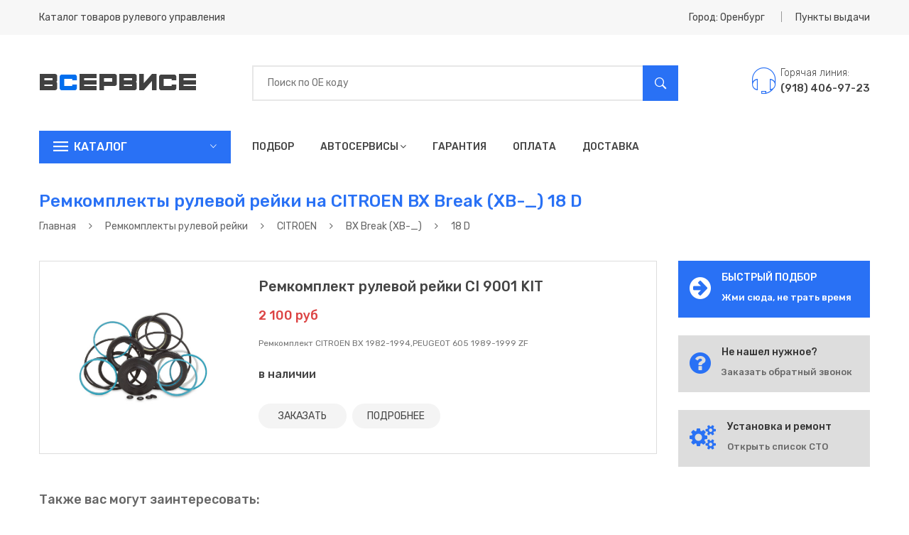

--- FILE ---
content_type: text/html; charset=utf-8
request_url: https://orenburg.in-services.ru/%D1%80%D0%B5%D0%BC%D0%BA%D0%BE%D0%BC%D0%BF%D0%BB%D0%B5%D0%BA%D1%82%D1%8B-%D1%80%D0%B5%D0%B9%D0%BA%D0%B8/%D1%81%D0%B8%D1%82%D1%80%D0%BE%D0%B5%D0%BD/bx-break-xb-/15060/
body_size: 15888
content:
<!DOCTYPE html>
<html lang="ru">
  <style>
    .product_action ul li.order a {
    	background: #3b7df5;
    	color: #ffffff;
    }
    
  </style>
  <head>
    <title>Ремкомплекты рулевой рейки на CITROEN BX Break (XB-_) 18 D в Оренбурге | продажа, ремонт, цены, купить в Оренбурге</title>
    <meta charset="utf-8">
    <meta name="description" content="Купить ремкомплект рулевой рейки в Оренбурге. Ремкомплекты рулевой рейки  для автомобиля CITROEN BX Break (XB-_) в Оренбурге">
    <meta name="keywords" content="список, каталог, марка, модификация авто, рулевые рейки, насосы гур, купить, цена, стоимость, оренбург">
    <meta http-equiv="x-ua-compatible" content="ie=edge">
    <meta name="viewport" content="width=device-width, initial-scale=1">
    <meta name="theme-color" content="#3075f4">
    <meta name="yandex-verification" content="ee016963b6028b67">
    <meta name="google-site-verification" content=""><!-- Yandex.RTB -->
    <script>window.yaContextCb=window.yaContextCb||[]</script>
    <script src="https://yandex.ru/ads/system/context.js" async></script>
    <link rel="stylesheet" href="/css/bootstrap.min.css">
    <link rel="stylesheet" href="/css/bundle.min.css">
    <link rel="stylesheet" href="/css/style.min.css">
    <link rel="stylesheet" href="/css/responsive.min.css">
    <link rel="stylesheet" href="/css/plugins.css">
    <link rel="stylesheet" href="/assets/style.css">
    <script src="/js/vendor/modernizr-2.8.3.min.js"></script>
    <!--script(src='https://vk.com/js/api/openapi.js?161' async)-->
  </head>
  <body itemscope itemtype="http://schema.org/WebPage">
    <style>
      /* Выпадающий список формы */
      .autocomplete-items {
      	position: absolute;
      	border: 2px solid #e7e7e7;
      	border-bottom: none;
      	border-top: none;
      	z-index: 99999;
      	top: 100%;
      	left: 0;
      	right: 0;
      }
      
      .autocomplete-items .autocomplete-item {
      	padding: 10px;
      	cursor: pointer;
      	background-color: #fff;
      	border-bottom: 2px solid #e7e7e7;
      }
      
      .autocomplete-items .autocomplete-item:hover {
      	background-color: #f0f0f0;
      }
      
      .autocomplete-item .name {
      	color: #2971f5;
      	font-weight: 500;
      	font-size: 16px;
      }
      
      .autocomplete-item .price {
      	float: right;
      	margin-top: -22px;
      	color: #00d307;
      	font-weight: 400;
      }
      
      .autocomplete-item .description {
      	line-height: 16px;
      	color: #adadad;
      	font-size: 12px;
      }
      
      @media (min-width: 767px) {
      	.mobile {
      		display: none;
      	}
      }
      
      .mobile_quick_search {
      	background: #ff3d35;
      	padding-left: 50px;
      	margin-bottom: 20px;
      	cursor: pointer;
      }
      
      .mobile_quick_search:before {
      	padding-left: 12px;
      	content: "\f262";
      	color: #fff;
      	display: inline-block;
      	font-family: Ionicons;
      	position: absolute;
      	font-size: 28px;
      	line-height: 0;
      	top: 23px;
      	left: 20px;
      }
      
      .mobile_quick_search h2 {
      	font-size: 16px;
      	font-weight: 500;
      	line-height: 34px;
      	text-transform: uppercase;
      	color: #fff;
      	cursor: pointer;
      	padding: 6px 0;
      	margin-bottom: 0;
      }
      
      
    </style>
    <header class="header_area">
      <div class="header_top">
        <div class="container">
          <div class="row align-items-center">
            <div class="col-lg-6 col-md-6">
              <div class="welcome_text">
                <p>Каталог товаров рулевого управления</p>
              </div>
            </div>
            <div class="col-lg-6 col-md-6">
              <div class="top_right text-right">
                <ul>
                  <li class="top_links"><a href="#" data-toggle="modal" data-target="#city">Город: Оренбург</a></li>
                  <li class="currency"><a href="#" data-toggle="modal" data-target="#modal_points">Пункты выдачи</a></li>
                </ul>
              </div>
            </div>
          </div>
        </div>
      </div>
      <div class="header_middel">
        <div class="container">
          <div class="row align-items-center">
            <div class="col-lg-3 col-md-4">
              <div class="logo"><a href="/"><img src="/images/static/logo.png" alt="">
                  <!--img(src='/images/static/logo_ny.png' alt='') // New Year Logo--></a></div>
            </div>
            <div class="col-lg-7 col-md-5">
              <div class="search_bar">
                <div class="form">
                  <input name="searchCode" placeholder="Поиск по ОЕ коду" type="text">
                  <button name="searchButton" type="button"><i class="ion-ios-search-strong"></i></button>
                  <div class="autocomplete-items"></div>
                </div>
              </div>
            </div>
            <div class="col-lg-2 col-md-3">
              <div class="cart_area"><a href="tel:+79184069723" title="Интернет-магазин">
                  <div class="contact_phone">
                    <div class="contact_icone"><span class="pe-7s-headphones"></span></div>
                    <div class="contact_number">
                      <p>Горячая линия:</p><span>(918) 406-97-23</span>
                    </div>
                  </div></a></div>
            </div>
          </div>
        </div>
      </div>
      <div class="header_bottom sticky-header">
        <div class="container">
          <div class="row">
            <div class="col-lg-3 col-md-5">
              <div class="categories_menu">
                <div class="categories_title">
                  <h2 class="categori_toggle"> Каталог</h2>
                </div>
                <div class="categories_menu_inner">
                  <ul>
                    <li><a href="/рулевые-рейки/">Рулевые рейки</a></li>
                    <li><a href="/насосы-гур/"> Насосы ГУР</a></li>
                    <li><a href="/ремкомплекты-рейки/"> Ремкомплекты рейки</a></li>
                    <li class="has-sub"><a href="/ремкомплекты-насоса/"> Ремкомплекты насоса</a></li>
                  </ul>
                </div>
              </div>
            </div>
            <div class="col-lg-7">
              <div class="main_menu_inner">
                <div class="main_menu d-none d-lg-block">
                  <ul>
                    <li><a href="/подбор/">Подбор</a></li>
                    <li><a href="/автосервисы/">Автосервисы<i class="fa fa-angle-down"></i></a>
                      <ul class="sub_menu pages">
                        <li><a href="/автосервисы/установка/">Установка</a></li>
                        <li><a href="/автосервисы/восстановление/">Восстановление</a></li>
                        <li><a href="/автосервисы/ремонт/">Ремонт</a></li>
                        <li><a href="/автосервисы/замена/">Замена</a></li>
                      </ul>
                    </li>
                    <li><a href="/гарантия/">Гарантия</a></li>
                    <li><a href="/оплата/">Оплата</a></li>
                    <li><a href="/доставка/">Доставка</a></li>
                  </ul>
                </div>
                <div class="mobile-menu d-lg-none">
                  <nav>
                    <ul>
                      <li><a href="/подбор/">Быстрый подбор</a></li>
                      <li><a href="/автосервисы/">Автосервисы</a></li>
                      <li><a href="/гарантия/">Гарантия</a></li>
                      <li><a href="/оплата/">Оплата</a></li>
                      <li><a href="/доставка/">Доставка</a></li>
                    </ul>
                  </nav>
                </div>
              </div>
            </div>
            <div class="col-lg-2">
              <div class="contact_phone desktop" style="display: none;">
                <div class="contact_number">
                  <p>Горячая линия:</p><span><a href="tel:+79184069723" title="Интернет-магазин">(918) 406-97-23</a></span>
                </div>
              </div>
            </div>
          </div>
          <div class="row mobile"><a class="col-sm-12" href="/подбор/">
              <div class="mobile_quick_search">
                <h2> ИСПОЛЬЗУЙ БЫСТРЫЙ ПОДБОР</h2>
              </div></a></div>
        </div>
      </div>
    </header>
    <div class="breadcrumbs_area commun_bread">
      <div class="container">
        <div class="row">
          <div class="col-12">
            <div class="breadcrumb_content">
              <h1>Ремкомплекты рулевой рейки на CITROEN BX Break (XB-_) 18 D</h1>
              <ul itemscope itemtype="http://schema.org/BreadcrumbList">
                <li itemprop="itemListElement" itemscope itemtype="http://schema.org/ListItem"><a href="/" itemprop="item"><span itemprop="name">Главная</span></a></li>
                <li><i class="fa fa-angle-right"></i></li>
                <li itemprop="itemListElement" itemscope itemtype="http://schema.org/ListItem"><a href="/ремкомплекты-рейки/" itemprop="item"><span itemprop="name">Ремкомплекты рулевой рейки</span></a></li>
                <li><i class="fa fa-angle-right"></i></li>
                <li itemprop="itemListElement" itemscope itemtype="http://schema.org/ListItem"><a href="/ремкомплекты-рейки/ситроен/" itemprop="item"><span itemprop="name">CITROEN</span></a></li>
                <li><i class="fa fa-angle-right"></i></li>
                <li itemprop="itemListElement" itemscope itemtype="http://schema.org/ListItem"><a href="/ремкомплекты-рейки/ситроен/bx-break-xb-/" itemprop="item"><span itemprop="name">BX Break (XB-_)</span></a></li>
                <li><i class="fa fa-angle-right"></i></li>
                <li>18 D</li>
              </ul>
            </div>
          </div>
        </div>
      </div>
    </div>
    <div class="shop_wrapper">
      <div class="container">
        <div class="row">
          <div class="col-lg-9 col-md-12">
            <div class="shop_tab_product" itemscope itemtype="http://schema.org/ItemList">
              <div class="single_product list_item" itemprop="itemListElement" itemscope itemtype="http://schema.org/Product">
                <div class="row align-items-center">
                  <div class="col-lg-4 col-md-5">
                    <div class="product_thumb"><a href="/ремкомплекты-рейки/ситроен/bx-break-xb-/15060/ci-9001-kit/"><img src="/images/products/remka-rr.jpg" alt="Купить товар - Ремкомплект рулевой рейки CI 9001 KIT в Оренбурге" itemprop="image"></a></div>
                  </div>
                  <div class="col-lg-8 col-md-7">
                    <div class="product_content">
                      <h3><a href="/ремкомплекты-рейки/ситроен/bx-break-xb-/15060/ci-9001-kit/" itemprop="name">Ремкомплект рулевой рейки CI 9001 KIT</a></h3>
                      <div class="rating" itemprop="aggregateRating" itemscope itemtype="http://schema.org/AggregateRating">
                        <meta itemprop="ratingValue" content="5">
                        <meta itemprop="ratingCount" content="2">
                        <meta itemprop="reviewCount" content="1">
                        <meta itemprop="sku" content="CI 9001 KIT">
                      </div>
                      <div class="product_price" itemprop="offers" itemscope itemtype="http://schema.org/Offer"><span class="current_price">2 100 руб</span>
                        <meta itemprop="price" content="2100">
                        <meta itemprop="priceCurrency" content="RUB">
                        <link itemprop="availability" href="http://schema.org/InStock">
                      </div>
                      <div class="product_description">
                        <p itemprop="description">Ремкомплект CITROEN BX 1982-1994,PEUGEOT 605 1989-1999 ZF</p>
                      </div>
                      <div class="product_details_action">
                        <div class="product_stock">
                          <label>в наличии</label>
                        </div>
                      </div>
                      <div class="product_action">
                        <ul>
                          <li class="product_cart order"><a href="#" data-toggle="modal" data-price="2100" data-product="Ремкомплект рулевой рейки CI 9001 KIT" data-target="#modal_products_order" title="Заказать без предоплаты">ЗАКАЗАТЬ</a></li>
                          <li class="product_cart"><a href="/ремкомплекты-рейки/ситроен/bx-break-xb-/15060/ci-9001-kit/" title="" data-original-title="Подробная информация о товаре">ПОДРОБНЕЕ</a></li>
                        </ul>
                      </div>
                    </div>
                  </div>
                </div>
              </div><br>
              <h5>Также вас могут заинтересовать:</h5><br>
              <div class="single_product list_item" itemprop="itemListElement" itemscope itemtype="http://schema.org/Product">
                <div class="row align-items-center">
                  <div class="col-lg-4 col-md-5">
                    <div class="product_thumb"><a href="/ремкомплекты-рейки/ситроен/bx-break-xb-/15060/ci-206r/"><img src="/images/products/ci-206r.jpg" alt="Купить товар - Рулевая рейка CI 206R в Оренбурге" itemprop="image"></a></div>
                  </div>
                  <div class="col-lg-8 col-md-7">
                    <div class="product_content">
                      <h3><a href="/ремкомплекты-рейки/ситроен/bx-break-xb-/15060/ci-206r/" itemprop="name">Рулевая рейка CI 206R</a></h3>
                      <div class="rating" itemprop="aggregateRating" itemscope itemtype="http://schema.org/AggregateRating">
                        <meta itemprop="ratingValue" content="5">
                        <meta itemprop="ratingCount" content="2">
                        <meta itemprop="reviewCount" content="1">
                        <meta itemprop="sku" content="CI 206R">
                      </div>
                      <div class="product_price" itemprop="offers" itemscope itemtype="http://schema.org/Offer"><span class="current_price" itemprop="price">7 900 руб</span>
                        <meta itemprop="priceCurrency" content="RUB">
                        <link itemprop="availability" href="http://schema.org/InStock">
                      </div>
                      <div class="product_description">
                        <p itemprop="description">Рейка с Г/У восстановленная CITROEN BX/Break 1982-1994</p>
                      </div>
                      <div class="product_details_action">
                        <div class="product_stock">
                          <label>наличие уточняйте</label>
                        </div>
                      </div>
                      <div class="product_action">
                        <ul>
                          <li class="product_cart order"><a href="#" data-toggle="modal" data-price="7900" data-product="Рулевая рейка CI 206R" data-target="#modal_products_order" title="Заказать без предоплаты">ЗАКАЗАТЬ</a></li>
                          <li class="product_cart"><a href="/ремкомплекты-рейки/ситроен/bx-break-xb-/15060/ci-206r/" title="" data-original-title="Подробная информация о товаре">ПОДРОБНЕЕ</a></li>
                        </ul>
                      </div>
                    </div>
                  </div>
                </div>
              </div>
              <div class="single_product list_item" itemprop="itemListElement" itemscope itemtype="http://schema.org/Product">
                <div class="row align-items-center">
                  <div class="col-lg-4 col-md-5">
                    <div class="product_thumb"><a href="/ремкомплекты-рейки/ситроен/bx-break-xb-/15060/2gs1642/"><img src="/images/products/2GS1642.jpg" alt="Купить товар - Рулевая рейка 2GS1642 в Оренбурге" itemprop="image"></a></div>
                  </div>
                  <div class="col-lg-8 col-md-7">
                    <div class="product_content">
                      <h3><a href="/ремкомплекты-рейки/ситроен/bx-break-xb-/15060/2gs1642/" itemprop="name">Рулевая рейка 2GS1642</a></h3>
                      <div class="rating" itemprop="aggregateRating" itemscope itemtype="http://schema.org/AggregateRating">
                        <meta itemprop="ratingValue" content="5">
                        <meta itemprop="ratingCount" content="2">
                        <meta itemprop="reviewCount" content="1">
                        <meta itemprop="sku" content="2GS1642">
                      </div>
                      <div class="product_price" itemprop="offers" itemscope itemtype="http://schema.org/Offer"><span class="current_price" itemprop="price">12 600 руб</span>
                        <meta itemprop="priceCurrency" content="RUB">
                        <link itemprop="availability" href="http://schema.org/InStock">
                      </div>
                      <div class="product_description">
                        <p itemprop="description">Гидравлическая рулевая рейка с шлицевым штоком, разборным стальным корпусом золотника, 2-мя точками крепления, дополнительной опорой на корпусе и трубками вход/выход на резьбе. BENDIX            </p>
                      </div>
                      <div class="product_details_action">
                        <div class="product_stock">
                          <label>в наличии</label>
                        </div>
                      </div>
                      <div class="product_action">
                        <ul>
                          <li class="product_cart order"><a href="#" data-toggle="modal" data-price="12600" data-product="Рулевая рейка 2GS1642" data-target="#modal_products_order" title="Заказать без предоплаты">ЗАКАЗАТЬ</a></li>
                          <li class="product_cart"><a href="/ремкомплекты-рейки/ситроен/bx-break-xb-/15060/2gs1642/" title="" data-original-title="Подробная информация о товаре">ПОДРОБНЕЕ</a></li>
                        </ul>
                      </div>
                    </div>
                  </div>
                </div>
              </div>
              <div class="single_product list_item" itemprop="itemListElement" itemscope itemtype="http://schema.org/Product">
                <div class="row align-items-center">
                  <div class="col-lg-4 col-md-5">
                    <div class="product_thumb"><a href="/ремкомплекты-рейки/ситроен/bx-break-xb-/15060/ci-006r/"><img src="/images/products/ci-006r.jpg" alt="Купить товар - Насос ГУР CI 006R в Оренбурге" itemprop="image"></a></div>
                  </div>
                  <div class="col-lg-8 col-md-7">
                    <div class="product_content">
                      <h3><a href="/ремкомплекты-рейки/ситроен/bx-break-xb-/15060/ci-006r/" itemprop="name">Насос ГУР CI 006R</a></h3>
                      <div class="rating" itemprop="aggregateRating" itemscope itemtype="http://schema.org/AggregateRating">
                        <meta itemprop="ratingValue" content="5">
                        <meta itemprop="ratingCount" content="2">
                        <meta itemprop="reviewCount" content="1">
                        <meta itemprop="sku" content="CI 006R">
                      </div>
                      <div class="product_price" itemprop="offers" itemscope itemtype="http://schema.org/Offer"><span class="current_price" itemprop="price">6 600 руб</span>
                        <meta itemprop="priceCurrency" content="RUB">
                        <link itemprop="availability" href="http://schema.org/InStock">
                      </div>
                      <div class="product_description">
                        <p itemprop="description">Насос Г/У восстановленный CITROEN XM 1989-1994,CITROEN XM 1994-2000,CITROEN Xsantia 1993-1998,CITROE</p>
                      </div>
                      <div class="product_details_action">
                        <div class="product_stock">
                          <label>наличие уточняйте</label>
                        </div>
                      </div>
                      <div class="product_action">
                        <ul>
                          <li class="product_cart order"><a href="#" data-toggle="modal" data-price="6600" data-product="Насос ГУР CI 006R" data-target="#modal_products_order" title="Заказать без предоплаты">ЗАКАЗАТЬ</a></li>
                          <li class="product_cart"><a href="/ремкомплекты-рейки/ситроен/bx-break-xb-/15060/ci-006r/" title="" data-original-title="Подробная информация о товаре">ПОДРОБНЕЕ</a></li>
                        </ul>
                      </div>
                    </div>
                  </div>
                </div>
              </div>
              <div class="single_product list_item" itemprop="itemListElement" itemscope itemtype="http://schema.org/Product">
                <div class="row align-items-center">
                  <div class="col-lg-4 col-md-5">
                    <div class="product_thumb"><a href="/ремкомплекты-рейки/ситроен/bx-break-xb-/15060/hp07006/"><img src="/images/products/HP07006.jpg" alt="Купить товар - Насос ГУР HP07006 в Оренбурге" itemprop="image"></a></div>
                  </div>
                  <div class="col-lg-8 col-md-7">
                    <div class="product_content">
                      <h3><a href="/ремкомплекты-рейки/ситроен/bx-break-xb-/15060/hp07006/" itemprop="name">Насос ГУР HP07006</a></h3>
                      <div class="rating" itemprop="aggregateRating" itemscope itemtype="http://schema.org/AggregateRating">
                        <meta itemprop="ratingValue" content="5">
                        <meta itemprop="ratingCount" content="2">
                        <meta itemprop="reviewCount" content="1">
                        <meta itemprop="sku" content="HP07006">
                      </div>
                      <div class="product_price" itemprop="offers" itemscope itemtype="http://schema.org/Offer"><span class="current_price" itemprop="price">12 500 руб</span>
                        <meta itemprop="priceCurrency" content="RUB">
                        <link itemprop="availability" href="http://schema.org/InStock">
                      </div>
                      <div class="product_description">
                        <p itemprop="description">Насос ГУ. Двухконтурный. Шкив 6РК, диаметр шкива 107мм.             </p>
                      </div>
                      <div class="product_details_action">
                        <div class="product_stock">
                          <label>в наличии</label>
                        </div>
                      </div>
                      <div class="product_action">
                        <ul>
                          <li class="product_cart order"><a href="#" data-toggle="modal" data-price="12500" data-product="Насос ГУР HP07006" data-target="#modal_products_order" title="Заказать без предоплаты">ЗАКАЗАТЬ</a></li>
                          <li class="product_cart"><a href="/ремкомплекты-рейки/ситроен/bx-break-xb-/15060/hp07006/" title="" data-original-title="Подробная информация о товаре">ПОДРОБНЕЕ</a></li>
                        </ul>
                      </div>
                    </div>
                  </div>
                </div>
              </div>
            </div>
          </div>
          <div class="col-lg-3 col-md-12">
            <div class="services_item quick_left_button" style="border: 1px solid #2971f5; padding: 15px; background: #2971f5; cursor: pointer;">
              <div class="services_icone"><i class="fa fa-arrow-circle-right" aria-hidden="true" style="color: #fff"></i></div>
              <div class="services_desc">
                <h3 style="color: #fff">БЫСТРЫЙ ПОДБОР</h3>
                <p><a href="/подбор/" style="color: #fff">Жми сюда, не трать время</a></p>
              </div>
            </div>
            <div class="services_item" style="border: 1px solid #ddd; padding: 15px; background: #ddd">
              <div class="services_icone"><i class="fa fa-question-circle" aria-hidden="true"></i></div>
              <div class="services_desc">
                <h3>Не нашел нужное?</h3>
                <p><a href="#" data-toggle="modal" data-target="#modal_callback_right">Заказать обратный звонок</a></p>
              </div>
            </div>
            <div class="services_item" style="border: 1px solid #ddd; padding: 15px; background: #ddd">
              <div class="services_icone"><i class="fa fa-cogs" aria-hidden="true"></i></div>
              <div class="services_desc">
                <h3>Установка и ремонт</h3>
                <p><a href="/автосервисы/">Открыть список СТО</a></p>
              </div>
            </div>
            <!-- Yandex.RTB R-A-1348607-1-->
            <div id="yandex_rtb_R-A-1348607-1"></div>
            <script>
              window.yaContextCb.push(()=>{
              	Ya.Context.AdvManager.render({
              		renderTo: 'yandex_rtb_R-A-1348607-1',
              		blockId: 'R-A-1348607-1'
              	})
              })
            </script>
          </div>
        </div>
      </div>
    </div>
    <div class="shipping_area shipping_contact">
      <div class="container">
        <div class="shipping_contact">
          <div class="row">
            <div class="col-lg-4 col-md-4"><a href="tel:+79184069723">
                <div class="single_shipping">
                  <div class="shipping_icone"><span class="pe-7s-call"></span></div>
                  <div class="shipping_content">
                    <h3>(918) 406-97-23</h3>
                    <p>Служба поддержки!</p>
                  </div>
                </div></a></div>
            <div class="col-lg-4 col-md-4"><a href="mailto:sales@in-services.ru">
                <div class="single_shipping">
                  <div class="shipping_icone"><span class="pe-7s-mail"></span></div>
                  <div class="shipping_content">
                    <h3>sales@in-services.ru</h3>
                    <p>Есть вопросы? Пишите!</p>
                  </div>
                </div></a></div>
            <div class="col-lg-4 col-md-4">
              <div class="single_shipping column_3">
                <div class="shipping_icone"><span class="pe-7s-timer"></span></div>
                <div class="shipping_content">
                  <h3>ПН - СБ / 9:00 - 20:00 МСК</h3>
                  <p>График работы!</p>
                </div>
              </div>
            </div>
          </div>
          <div class="newsletter_area">
            <div class="row">
              <div class="col-12">
                <div class="field_newsletter">
                  <div class="newsletter_text">
                    <h3>Закажи обратный звонок</h3>
                    <p>Есть вопросы по подбору? Мы перезвоним!</p>
                  </div>
                  <div class="newsletter_form">
                    <form action="#">
                      <input class="phonemask" name="callbackFooterPhone" placeholder="Ваш номер телефона" type="text">
                      <button name="sendCallbackFooter" type="button">Отправить</button>
                    </form>
                  </div>
                </div>
              </div>
            </div>
          </div>
        </div>
      </div>
    </div>
    <div class="footer_area">
      <div class="container">
        <div class="footer_top">
          <div class="row">
            <div class="col-lg-6 col-md-12">
              <div class="single_footer">
                <div class="footer_logo"><a href="#"><img src="/images/static/logo.png" alt=""></a></div>
                <div class="footer_desc">
                  <p>Интернет-магазин<b> in-services.ru</b> начал свою работу в 2014 году. С самого начала главной целью нашей компании стало предложить нашим клиентам самый широкий спектр автомобильных запасных частей и комплектующих к агрегатам рулевого управления.</p>
                </div>
                <div class="footer_contact">
                  <ul>
                    <li><i class="ion-location"></i> г. Оренбург
                    </li>
                    <li><a href="tel:+79184069723"><i class="ion-ios-telephone"></i> (918) 406-97-23</a></li>
                    <li><a href="mailto:sales@in-services.ru"><i class="ion-ios-email"></i>sales@in-services.ru</a></li>
                  </ul>
                </div>
              </div>
            </div>
            <div class="col-lg-3 col-md-6">
              <div class="single_footer" style="padding-top: 15px">
                <h3>ПОЛЬЗОВАТЕЛЯМ</h3>
                <ul>
                  <li><a href="/подбор/">Подбор агрегата</a></li>
                  <li><a href="/рулевые-рейки/">Рулевые рейки</a></li>
                  <li><a href="/насосы-гур/">Насосы ГУР</a></li>
                  <li><a href="/ремкомплекты-рейки/">Ремкомплекты</a></li>
                  <!--li-->
                  <!--	a(href='/обратный-звонок/') Заказать звонок-->
                  <li><a href="/статьи/">Новости и статьи</a></li>
                </ul>
              </div>
            </div>
            <div class="col-lg-3 col-md-6">
              <div class="single_footer" style="padding-top: 15px">
                <h3>ИНФОРМАЦИЯ</h3>
                <ul>
                  <li><a href="/о-компании/">О компании</a></li>
                  <li><a href="/доставка/">Доставка</a></li>
                  <li><a href="/гарантия/">Гарантия</a></li>
                  <li><a href="/оплата/">Оплата товара</a></li>
                  <li><a href="/контакты/">Контакты</a></li>
                </ul>
              </div>
            </div>
          </div>
        </div>
        <div class="footer_bottom">
          <div class="row">
            <div class="col-12">
              <div class="tag_block">
                <ul>
                  <li><a href="/договор-оферта/">Договор-оферта</a></li>
                  <li><a href="/политика-конфиденциальности/">Политика конфиденциальности</a></li>
                </ul>
              </div>
              <div class="footer_social">
                <ul>
                  <li><a href="https://api.whatsapp.com/send?phone=79184069723" title="Написать в WhatsApp"><i class="ion-social-whatsapp"></i></a></li>
                  <li><a href="https://vk.com" title="Наша группа ВКонтакте"><i class="fa fa-vk"></i></a></li>
                  <li><a href="#" title="Наша группа в Facebook"><i class="ion-social-facebook"></i></a></li>
                  <li><a href="mailto:sales@in-services.ru" title="Написать нам на почту"><i class="ion-email"></i></a></li>
                  <li><a href="tel:+79184069723" title="Набрать по телефону"><i class="ion-android-call"></i></a></li>
                </ul>
              </div>
            </div>
          </div>
        </div>
      </div>
      <div class="copyright_area">
        <div class="container">
          <div class="row align-items-center">
            <div class="col-lg-6 col-md-6">
              <div class="copyright_content">
                <p>&copy; 2014-2023,<a href="/"> in-services.ru</a>. Все права защищены. Копирование и использование всех материалов с сайта
                  возможно только с разрешения администрации сайта
                </p>
                <p>Сайт разработан компанией&nbsp;<a href="https://trueapp.ru/?utm_source=website&amp;utm_medium=in-services">TrueApp</a></p>
              </div>
            </div>
            <div class="col-lg-6 col-md-6">
              <div class="footer-payment text-right"><img src="/images/static/payment.png" alt=""></div>
            </div>
          </div>
        </div>
      </div>
    </div>
    <style>
      .senderButton {
      	border: 0;
      	height: 40px;
      	width: 150px;
      	background: #2971f5;
      	cursor: pointer;
      	color: #fff;
      	margin-top: 15px;
      	text-transform: uppercase;
      	font-size: 12px;
      	font-weight: 600;
      	-webkit-transition: .3s;
      	transition: .3s;
      }
      
    </style>
    <div class="modal fade" id="modal_product_search" tabindex="-1" role="dialog" aria-hidden="true">
      <div class="modal-dialog modal-dialog-centered" role="document">
        <div class="modal-content" style="border-radius: 0!important;">
          <button class="close" type="button" data-dismiss="modal" aria-label="Закрыть"><span aria-hidden="true">&times;</span></button>
          <div class="popup_container">
            <div class="popup_text">
              <h2>Подбор агрегата</h2>
              <form action="#">
                <input name="productName" placeholder="Ваше имя" type="text" style="margin-bottom: 10px;">
                <input class="phonemask" name="productPhone" placeholder="Введите ваш номер телефона*" type="text" style="margin-bottom: 10px;">
                <input name="productVIN" placeholder="Введите VIN код авто" type="text" style="margin-bottom: 10px;">
                <input name="productCatalog" type="hidden" style="margin-bottom: 10px;" value="Ремкомплекты рулевой рейки">
                <input name="productCity" type="hidden" style="margin-bottom: 10px;" value="Оренбург">
              </form>
            </div>
            <div class="text-danger-form" style="display: none; color: #F52A35;">Заполните все поля!</div>
            <div class="popup_footer">
              <input class="form_check" id="checkSearch" name="policy" type="checkbox" checked=""><span class="checkmark"></span>
              <label class="form_check" for="check">Политика конфиденциальности</label>
            </div>
            <button class="senderButton" name="sendProductSearch" type="button">Отправить!</button>
          </div>
        </div>
      </div>
    </div>
    <div class="modal fade" id="modal_products_order" tabindex="-1" role="dialog" aria-hidden="true">
      <div class="modal-dialog modal-dialog-centered" role="document">
        <div class="modal-content" style="border-radius: 0!important;">
          <button class="close" type="button" data-dismiss="modal" aria-label="Закрыть"><span aria-hidden="true">&times;</span></button>
          <div class="popup_container">
            <div class="popup_text">
              <h2>Заказ агрегата</h2>
              <form action="#">
                <input name="productName" placeholder="Ваше имя" type="text" style="margin-bottom: 10px;">
                <input class="phonemask" name="productPhone" placeholder="Введите ваш номер телефона*" type="text" style="margin-bottom: 10px;">
                <input name="productVIN" placeholder="Введите VIN код авто" type="text" style="margin-bottom: 10px;">
                <input name="product" type="hidden" style="margin-bottom: 10px;" value="">
                <input name="productPrice" type="hidden" style="margin-bottom: 10px;" value="">
                <input name="productCity" type="hidden" style="margin-bottom: 10px;" value="">
              </form>
            </div>
            <div class="text-danger-form" style="display: none; color: #F52A35;">Заполните все поля!</div>
            <div class="popup_footer">
              <input class="form_check" id="check" name="policy" type="checkbox" checked=""><span class="checkmark"></span>
              <label class="form_check" for="check">Политика конфиденциальности</label>
            </div>
            <button class="senderButton" name="sendProductOrder" type="button">Заказать!</button>
          </div>
        </div>
      </div>
    </div>
    <script src="/js/vendor/jquery-3.3.1.min.js"></script>
    <script src="/js/popper.js"></script>
    <script src="/js/bootstrap.min.js"></script>
    <script src="/js/plugins.min.js"></script>
    <script src="/js/main.js"></script>
    <!-- New Year Script-->
    <!--script(src='/js/snow.js')-->
    <!--script.-->
    <!--	$.fn.snowit({-->
    <!--		flakeColor: '#6791f4',-->
    <!--		total: 100,-->
    <!--		minSize: 5,-->
    <!--		maxSize: 12,-->
    <!--		speed: 40-->
    <!--	});-->
    <script>var domain = 'in-services.ru';
      
    </script>
    <script>
      $('button[name=sendProductSearch]').on('click', function () {
      	if ($('#checkSearch').is(':checked') && $('#modal_product_search input[name=productPhone]').val().length > 0) {
      		var counter = (domain == 'всервисе.рф') ? 48707918 : 51868067;
      		ym(counter, 'reachGoal', 'products');
      		var data = {
      			type: 'productSearch',
      			name: $('#modal_product_search input[name=productName]').val(),
      			phone: $('#modal_product_search input[name=productPhone]').val(),
      			vin: $('#modal_product_search input[name=productVIN]').val(),
      			catalog: $('#modal_product_search input[name=productCatalog]').val(),
      			city: $('#modal_product_search input[name=productCity]').val(),
      			href: window.location.href
      
      		};
      		$.ajax({
      			type: 'POST', url: '/sendData', data: data
      		}).done(function (data) {
      			if (data.error) {
      				console.log(data.error);
      			}
      			window.location.href = '/заявка-отправлена/';
      		});
      	} else {
      		$('#modal_product_search .text-danger-form').show();
      	}
      });
      $('#modal_product_search .form_check').on('click', function () {
      	$('#modal_product_search .text-danger-form').hide();
      });
      $('#modal_product_search input[name=productPhone]').on('keyup', function () {
      	$('#modal_product_search .text-danger-form').hide();
      });
      $('#modal_product_search input[name=productName]').on('keyup', function () {
      	$('#modal_product_search .text-danger-form').hide();
      });
      $('#modal_product_search input[name=productVIN]').on('keyup', function () {
      	$('#modal_product_search .text-danger-form').hide();
      });
      
      
      
      $('#modal_products_order').on('show.bs.modal', function (e) {
      	console.log(event);
      	$(this).find('input[name=product]').val($(e.relatedTarget).data('product'));
      	$(this).find('input[name=productPrice]').val($(e.relatedTarget).data('price') + ' руб.');
      	$(this).find('input[name=productCity]').val(`Оренбург`);
      });
      
      $('#modal_products_order button[name=sendProductOrder]').on('click', function () {
      	if ($('#check').is(':checked') && $('#modal_products_order input[name=productPhone]').val().length > 0) {
      		var data = {
      			type: 'productOrder',
      			name: $('#modal_products_order input[name=productName]').val(),
      			phone: $('#modal_products_order input[name=productPhone]').val(),
      			vin: $('#modal_products_order input[name=productVIN]').val(),
      			product: $('#modal_products_order input[name=product]').val(),
      			price: $('#modal_products_order input[name=productPrice]').val(),
      			city: $('#modal_products_order input[name=productCity]').val(),
      			href: window.location.href
      		};
      		$.ajax({
      			type: 'POST', url: '/sendData', data: data
      		}).done(function (data) {
      			if (data.error) {
      				console.log(data.error);
      			}
      			window.location.href = '/заявка-отправлена/';
      		});
      	} else {
      		$('#modal_products_order .text-danger-form').show();
      	}
      });
      $('#modal_products_order .form_check').on('click', function () {
      	$('#modal_products_order .text-danger-form').hide();
      });
      $('#modal_products_order input[name=productPhone]').on('keyup', function () {
      	$('#modal_products_order .text-danger-form').hide();
      });
      $('#modal_products_order input[name=productName]').on('keyup', function () {
      	$('#modal_products_order .text-danger-form').hide();
      });
      $('#modal_products_order input[name=productVIN]').on('keyup', function () {
      	$('#modal_products_order .text-danger-form').hide();
      });
    </script>
    <script type="text/javascript">(function(m,e,t,r,i,k,a){m[i]=m[i]||function(){(m[i].a=m[i].a||[]).push(arguments)}; m[i].l=1*new Date();k=e.createElement(t),a=e.getElementsByTagName(t)[0],k.async=1,k.src=r,a.parentNode.insertBefore(k,a)}) (window, document, "script", "https://mc.yandex.ru/metrika/tag.js", "ym"); ym(51868067, "init", { id:51868067, clickmap:true, trackLinks:true, accurateTrackBounce:true, webvisor:true });</script>
    <noscript>
      <div><img src="https://mc.yandex.ru/watch/51868067" style="position:absolute; left:-9999px;" alt=""></div>
    </noscript>
    <style>
      #city {
      	background-color: rgba(0, 0, 0, .85);
      }
      
      #city .modal-header {
      	border: 0 !important;
      }
      
      #city a {
      	color: #cfdde6;
      }
      
      #city a:hover {
      	color: #2678ff;
      }
      
      #city .close.icon.ion-android-close {
      	color: #ffffff;
      }
      
      #city input {
      	width: 100%;
      	padding: 11px 66px 8px 0;
      	color: #9c9c9c;
      	font-size: 20px;
      	background: transparent;
      	border: 2px solid #9c9c9c;
      	border-radius: 0 !important;
      	border-width: 0 0 2px;
      }
      
      #city .modal-content {
      	border: 0 !important;
      	border-radius: 0 !important;
      	background: 0;
      }
      
      #city .city {
      	padding: 22px 10px 0;
      	font-size: 16px;
      }
      #city.modal::-webkit-scrollbar {
      	width: 0!important;
      }
      
      
    </style>
    <div class="modal fade" id="city" tabindex="-1" role="dialog">
      <div class="modal-dialog modal-dialog-centered" role="document">
        <div class="modal-content">
          <div class="modal-header">
            <div class="close icon ion-android-close" data-dismiss="modal"></div>
          </div>
          <div class="modal-body">
            <div class="row">
              <div class="col-lg-12 col-md-12">
                <input name="searchCity" placeholder="Введите ваш город...">
              </div>
            </div>
            <div class="content">
              <div class="row">
                <div class="col-lg-3 col-md-6 result" data-city="абакан">
                  <div class="city"><a class="cityChange" href="#" rel="nofollow" data-target="abakan">Абакан</a></div>
                </div>
                <div class="col-lg-3 col-md-6 result" data-city="абинск">
                  <div class="city"><a class="cityChange" href="#" rel="nofollow" data-target="abinsk">Абинск</a></div>
                </div>
                <div class="col-lg-3 col-md-6 result" data-city="адыгейск">
                  <div class="city"><a class="cityChange" href="#" rel="nofollow" data-target="adygejsk">Адыгейск</a></div>
                </div>
                <div class="col-lg-3 col-md-6 result" data-city="азов">
                  <div class="city"><a class="cityChange" href="#" rel="nofollow" data-target="azov">Азов</a></div>
                </div>
                <div class="col-lg-3 col-md-6 result" data-city="аксай">
                  <div class="city"><a class="cityChange" href="#" rel="nofollow" data-target="aksay">Аксай</a></div>
                </div>
                <div class="col-lg-3 col-md-6 result" data-city="александров">
                  <div class="city"><a class="cityChange" href="#" rel="nofollow" data-target="aleksandrov">Александров</a></div>
                </div>
                <div class="col-lg-3 col-md-6 result" data-city="алушта">
                  <div class="city"><a class="cityChange" href="#" rel="nofollow" data-target="alushta">Алушта</a></div>
                </div>
                <div class="col-lg-3 col-md-6 result" data-city="альметьевск">
                  <div class="city"><a class="cityChange" href="#" rel="nofollow" data-target="almetevsk">Альметьевск</a></div>
                </div>
                <div class="col-lg-3 col-md-6 result" data-city="анапа">
                  <div class="city"><a class="cityChange" href="#" rel="nofollow" data-target="anapa">Анапа</a></div>
                </div>
                <div class="col-lg-3 col-md-6 result" data-city="апшеронск">
                  <div class="city"><a class="cityChange" href="#" rel="nofollow" data-target="apsheronsk">Апшеронск</a></div>
                </div>
                <div class="col-lg-3 col-md-6 result" data-city="арзамас">
                  <div class="city"><a class="cityChange" href="#" rel="nofollow" data-target="arzamas">Арзамас</a></div>
                </div>
                <div class="col-lg-3 col-md-6 result" data-city="армавир">
                  <div class="city"><a class="cityChange" href="#" rel="nofollow" data-target="armavir">Армавир</a></div>
                </div>
                <div class="col-lg-3 col-md-6 result" data-city="артем">
                  <div class="city"><a class="cityChange" href="#" rel="nofollow" data-target="artem">Артем</a></div>
                </div>
                <div class="col-lg-3 col-md-6 result" data-city="архангельск">
                  <div class="city"><a class="cityChange" href="#" rel="nofollow" data-target="arhangelsk">Архангельск</a></div>
                </div>
                <div class="col-lg-3 col-md-6 result" data-city="астрахань">
                  <div class="city"><a class="cityChange" href="#" rel="nofollow" data-target="astrahan">Астрахань</a></div>
                </div>
                <div class="col-lg-3 col-md-6 result" data-city="ачинск">
                  <div class="city"><a class="cityChange" href="#" rel="nofollow" data-target="achinsk">Ачинск</a></div>
                </div>
                <div class="col-lg-3 col-md-6 result" data-city="баган">
                  <div class="city"><a class="cityChange" href="#" rel="nofollow" data-target="bagan">Баган</a></div>
                </div>
                <div class="col-lg-3 col-md-6 result" data-city="баксан">
                  <div class="city"><a class="cityChange" href="#" rel="nofollow" data-target="baksan">Баксан</a></div>
                </div>
                <div class="col-lg-3 col-md-6 result" data-city="балаково">
                  <div class="city"><a class="cityChange" href="#" rel="nofollow" data-target="balakovo">Балаково</a></div>
                </div>
                <div class="col-lg-3 col-md-6 result" data-city="балахна">
                  <div class="city"><a class="cityChange" href="#" rel="nofollow" data-target="balahna">Балахна</a></div>
                </div>
                <div class="col-lg-3 col-md-6 result" data-city="Балашиха">
                  <div class="city"><a class="cityChange" href="#" rel="nofollow" data-target="balashiha">Балашиха</a></div>
                </div>
                <div class="col-lg-3 col-md-6 result" data-city="барнаул">
                  <div class="city"><a class="cityChange" href="#" rel="nofollow" data-target="barnaul">Барнаул</a></div>
                </div>
                <div class="col-lg-3 col-md-6 result" data-city="батайс">
                  <div class="city"><a class="cityChange" href="#" rel="nofollow" data-target="bataisk">Батайск</a></div>
                </div>
                <div class="col-lg-3 col-md-6 result" data-city="белгород">
                  <div class="city"><a class="cityChange" href="#" rel="nofollow" data-target="belgorod">Белгород</a></div>
                </div>
                <div class="col-lg-3 col-md-6 result" data-city="белово">
                  <div class="city"><a class="cityChange" href="#" rel="nofollow" data-target="belovo">Белово</a></div>
                </div>
                <div class="col-lg-3 col-md-6 result" data-city="белореченск">
                  <div class="city"><a class="cityChange" href="#" rel="nofollow" data-target="belorechensk">Белореченск</a></div>
                </div>
                <div class="col-lg-3 col-md-6 result" data-city="бердск">
                  <div class="city"><a class="cityChange" href="#" rel="nofollow" data-target="berdsk">Бердск</a></div>
                </div>
                <div class="col-lg-3 col-md-6 result" data-city="березники">
                  <div class="city"><a class="cityChange" href="#" rel="nofollow" data-target="berezniki">Березники</a></div>
                </div>
                <div class="col-lg-3 col-md-6 result" data-city="бийск">
                  <div class="city"><a class="cityChange" href="#" rel="nofollow" data-target="biysk">Бийск</a></div>
                </div>
                <div class="col-lg-3 col-md-6 result" data-city="биробиджан">
                  <div class="city"><a class="cityChange" href="#" rel="nofollow" data-target="birobidzhan">Биробиджан</a></div>
                </div>
                <div class="col-lg-3 col-md-6 result" data-city="благовещенск">
                  <div class="city"><a class="cityChange" href="#" rel="nofollow" data-target="blagoveshchensk">Благовещенск</a></div>
                </div>
                <div class="col-lg-3 col-md-6 result" data-city="благодарный">
                  <div class="city"><a class="cityChange" href="#" rel="nofollow" data-target="blagodarnyj">Благодарный</a></div>
                </div>
                <div class="col-lg-3 col-md-6 result" data-city="болотное">
                  <div class="city"><a class="cityChange" href="#" rel="nofollow" data-target="bolotnoe">Болотное</a></div>
                </div>
                <div class="col-lg-3 col-md-6 result" data-city="боровичи">
                  <div class="city"><a class="cityChange" href="#" rel="nofollow" data-target="borovichi">Боровичи</a></div>
                </div>
                <div class="col-lg-3 col-md-6 result" data-city="братск">
                  <div class="city"><a class="cityChange" href="#" rel="nofollow" data-target="bratsk">Братск</a></div>
                </div>
                <div class="col-lg-3 col-md-6 result" data-city="брянск">
                  <div class="city"><a class="cityChange" href="#" rel="nofollow" data-target="bryansk">Брянск</a></div>
                </div>
                <div class="col-lg-3 col-md-6 result" data-city="будённовск">
                  <div class="city"><a class="cityChange" href="#" rel="nofollow" data-target="budyonnovsk">Будённовск</a></div>
                </div>
                <div class="col-lg-3 col-md-6 result" data-city="великий-новгород">
                  <div class="city"><a class="cityChange" href="#" rel="nofollow" data-target="velikiy-novgorod">Великий Новгород</a></div>
                </div>
                <div class="col-lg-3 col-md-6 result" data-city="венгерово">
                  <div class="city"><a class="cityChange" href="#" rel="nofollow" data-target="vengerovo">Венгерово</a></div>
                </div>
                <div class="col-lg-3 col-md-6 result" data-city="видное">
                  <div class="city"><a class="cityChange" href="#" rel="nofollow" data-target="vidnoe">Видное</a></div>
                </div>
                <div class="col-lg-3 col-md-6 result" data-city="владивосток">
                  <div class="city"><a class="cityChange" href="#" rel="nofollow" data-target="vladivostok">Владивосток</a></div>
                </div>
                <div class="col-lg-3 col-md-6 result" data-city="владикавказ">
                  <div class="city"><a class="cityChange" href="#" rel="nofollow" data-target="vladikavkaz">Владикавказ</a></div>
                </div>
                <div class="col-lg-3 col-md-6 result" data-city="владимир">
                  <div class="city"><a class="cityChange" href="#" rel="nofollow" data-target="vladimir">Владимир</a></div>
                </div>
                <div class="col-lg-3 col-md-6 result" data-city="волгоград">
                  <div class="city"><a class="cityChange" href="#" rel="nofollow" data-target="volgograd">Волгоград</a></div>
                </div>
                <div class="col-lg-3 col-md-6 result" data-city="волгодонск">
                  <div class="city"><a class="cityChange" href="#" rel="nofollow" data-target="volgodonsk">Волгодонск</a></div>
                </div>
                <div class="col-lg-3 col-md-6 result" data-city="волжский">
                  <div class="city"><a class="cityChange" href="#" rel="nofollow" data-target="volzhskij">Волжский</a></div>
                </div>
                <div class="col-lg-3 col-md-6 result" data-city="вологда">
                  <div class="city"><a class="cityChange" href="#" rel="nofollow" data-target="vologda">Вологда</a></div>
                </div>
                <div class="col-lg-3 col-md-6 result" data-city="волоколамск">
                  <div class="city"><a class="cityChange" href="#" rel="nofollow" data-target="volokolamsk">Волоколамск</a></div>
                </div>
                <div class="col-lg-3 col-md-6 result" data-city="воронеж">
                  <div class="city"><a class="cityChange" href="#" rel="nofollow" data-target="voronezh">Воронеж</a></div>
                </div>
                <div class="col-lg-3 col-md-6 result" data-city="всеволожск">
                  <div class="city"><a class="cityChange" href="#" rel="nofollow" data-target="vsevolzhsk">Всеволожск</a></div>
                </div>
                <div class="col-lg-3 col-md-6 result" data-city="выборг">
                  <div class="city"><a class="cityChange" href="#" rel="nofollow" data-target="viborg">Выборг</a></div>
                </div>
                <div class="col-lg-3 col-md-6 result" data-city="вязьма">
                  <div class="city"><a class="cityChange" href="#" rel="nofollow" data-target="vyazma">Вязьма</a></div>
                </div>
                <div class="col-lg-3 col-md-6 result" data-city="гатчина">
                  <div class="city"><a class="cityChange" href="#" rel="nofollow" data-target="gatchina">Гатчина</a></div>
                </div>
                <div class="col-lg-3 col-md-6 result" data-city="геленджик">
                  <div class="city"><a class="cityChange" href="#" rel="nofollow" data-target="gelendzhik">Геленджик</a></div>
                </div>
                <div class="col-lg-3 col-md-6 result" data-city="георгиевск">
                  <div class="city"><a class="cityChange" href="#" rel="nofollow" data-target="georgievsk">Георгиевск</a></div>
                </div>
                <div class="col-lg-3 col-md-6 result" data-city="глазов">
                  <div class="city"><a class="cityChange" href="#" rel="nofollow" data-target="glazov">Глазов</a></div>
                </div>
                <div class="col-lg-3 col-md-6 result" data-city="горно-алтайск">
                  <div class="city"><a class="cityChange" href="#" rel="nofollow" data-target="gorno-altaysk">Горно-Алтайск</a></div>
                </div>
                <div class="col-lg-3 col-md-6 result" data-city="горячий-ключ">
                  <div class="city"><a class="cityChange" href="#" rel="nofollow" data-target="goryachij-klyuch">Горячий Ключ</a></div>
                </div>
                <div class="col-lg-3 col-md-6 result" data-city="грозный">
                  <div class="city"><a class="cityChange" href="#" rel="nofollow" data-target="grozny">Грозный</a></div>
                </div>
                <div class="col-lg-3 col-md-6 result" data-city="губкин">
                  <div class="city"><a class="cityChange" href="#" rel="nofollow" data-target="gebkin">Губкин</a></div>
                </div>
                <div class="col-lg-3 col-md-6 result" data-city="гулькевичи">
                  <div class="city"><a class="cityChange" href="#" rel="nofollow" data-target="gulkevichi">Гулькевичи</a></div>
                </div>
                <div class="col-lg-3 col-md-6 result" data-city="дзержинск">
                  <div class="city"><a class="cityChange" href="#" rel="nofollow" data-target="dzerzhinsk">Дзержинск</a></div>
                </div>
                <div class="col-lg-3 col-md-6 result" data-city="димитровград">
                  <div class="city"><a class="cityChange" href="#" rel="nofollow" data-target="dimitrovgrad">Димитровград</a></div>
                </div>
                <div class="col-lg-3 col-md-6 result" data-city="дмитров">
                  <div class="city"><a class="cityChange" href="#" rel="nofollow" data-target="dmitrov">Дмитров</a></div>
                </div>
                <div class="col-lg-3 col-md-6 result" data-city="довольное">
                  <div class="city"><a class="cityChange" href="#" rel="nofollow" data-target="dovolnoe">Довольное</a></div>
                </div>
                <div class="col-lg-3 col-md-6 result" data-city="долгопрудный">
                  <div class="city"><a class="cityChange" href="#" rel="nofollow" data-target="dolgoprudnij">Долгопрудный</a></div>
                </div>
                <div class="col-lg-3 col-md-6 result" data-city="дубна">
                  <div class="city"><a class="cityChange" href="#" rel="nofollow" data-target="dubna">Дубна</a></div>
                </div>
                <div class="col-lg-3 col-md-6 result" data-city="евпатория">
                  <div class="city"><a class="cityChange" href="#" rel="nofollow" data-target="evpatoriya">Евпатория</a></div>
                </div>
                <div class="col-lg-3 col-md-6 result" data-city="ейск">
                  <div class="city"><a class="cityChange" href="#" rel="nofollow" data-target="ejsk">Ейск</a></div>
                </div>
                <div class="col-lg-3 col-md-6 result" data-city="екатеринбург">
                  <div class="city"><a class="cityChange" href="#" rel="nofollow" data-target="ekaterinburg">Екатеринбург</a></div>
                </div>
                <div class="col-lg-3 col-md-6 result" data-city="елизово">
                  <div class="city"><a class="cityChange" href="#" rel="nofollow" data-target="elizovo">Елизово</a></div>
                </div>
                <div class="col-lg-3 col-md-6 result" data-city="ессентуки">
                  <div class="city"><a class="cityChange" href="#" rel="nofollow" data-target="essentuki">Ессентуки</a></div>
                </div>
                <div class="col-lg-3 col-md-6 result" data-city="железноводск">
                  <div class="city"><a class="cityChange" href="#" rel="nofollow" data-target="zheleznovodsk">Железноводск</a></div>
                </div>
                <div class="col-lg-3 col-md-6 result" data-city="забайкальск">
                  <div class="city"><a class="cityChange" href="#" rel="nofollow" data-target="zabaikalsk">Забайкальск</a></div>
                </div>
                <div class="col-lg-3 col-md-6 result" data-city="звенигород">
                  <div class="city"><a class="cityChange" href="#" rel="nofollow" data-target="zvenigorod">Звенигород</a></div>
                </div>
                <div class="col-lg-3 col-md-6 result" data-city="здвинск">
                  <div class="city"><a class="cityChange" href="#" rel="nofollow" data-target="zdvinsk">Здвинск</a></div>
                </div>
                <div class="col-lg-3 col-md-6 result" data-city="зеленоград">
                  <div class="city"><a class="cityChange" href="#" rel="nofollow" data-target="zelenograd">Зеленоград</a></div>
                </div>
                <div class="col-lg-3 col-md-6 result" data-city="зеленодольск">
                  <div class="city"><a class="cityChange" href="#" rel="nofollow" data-target="zelenodolsk">Зеленодольск</a></div>
                </div>
                <div class="col-lg-3 col-md-6 result" data-city="зеленокумск">
                  <div class="city"><a class="cityChange" href="#" rel="nofollow" data-target="zelenokumsk">Зеленокумск</a></div>
                </div>
                <div class="col-lg-3 col-md-6 result" data-city="зерноград">
                  <div class="city"><a class="cityChange" href="#" rel="nofollow" data-target="zernograd">Зерноград</a></div>
                </div>
                <div class="col-lg-3 col-md-6 result" data-city="златоуст">
                  <div class="city"><a class="cityChange" href="#" rel="nofollow" data-target="zlatoust">Златоуст</a></div>
                </div>
                <div class="col-lg-3 col-md-6 result" data-city="иваново">
                  <div class="city"><a class="cityChange" href="#" rel="nofollow" data-target="ivanovo">Иваново</a></div>
                </div>
                <div class="col-lg-3 col-md-6 result" data-city="ивантеевка">
                  <div class="city"><a class="cityChange" href="#" rel="nofollow" data-target="ivanteevka">Ивантеевка</a></div>
                </div>
                <div class="col-lg-3 col-md-6 result" data-city="ижевск">
                  <div class="city"><a class="cityChange" href="#" rel="nofollow" data-target="izhevsk">Ижевск</a></div>
                </div>
                <div class="col-lg-3 col-md-6 result" data-city="изобильный">
                  <div class="city"><a class="cityChange" href="#" rel="nofollow" data-target="izobilnyj">Изобильный</a></div>
                </div>
                <div class="col-lg-3 col-md-6 result" data-city="ипатово">
                  <div class="city"><a class="cityChange" href="#" rel="nofollow" data-target="ipatovo">Ипатово</a></div>
                </div>
                <div class="col-lg-3 col-md-6 result" data-city="иркутск">
                  <div class="city"><a class="cityChange" href="#" rel="nofollow" data-target="irkutsk">Иркутск</a></div>
                </div>
                <div class="col-lg-3 col-md-6 result" data-city="искитим">
                  <div class="city"><a class="cityChange" href="#" rel="nofollow" data-target="iskitim">Искитим</a></div>
                </div>
                <div class="col-lg-3 col-md-6 result" data-city="истра">
                  <div class="city"><a class="cityChange" href="#" rel="nofollow" data-target="istra">Истра</a></div>
                </div>
                <div class="col-lg-3 col-md-6 result" data-city="йошкар-ола">
                  <div class="city"><a class="cityChange" href="#" rel="nofollow" data-target="yoshkar-ola">Йошкар-Ола</a></div>
                </div>
                <div class="col-lg-3 col-md-6 result" data-city="казань">
                  <div class="city"><a class="cityChange" href="#" rel="nofollow" data-target="kazan">Казань</a></div>
                </div>
                <div class="col-lg-3 col-md-6 result" data-city="калининград">
                  <div class="city"><a class="cityChange" href="#" rel="nofollow" data-target="kaliningrad">Калининград</a></div>
                </div>
                <div class="col-lg-3 col-md-6 result" data-city="калуга">
                  <div class="city"><a class="cityChange" href="#" rel="nofollow" data-target="kaluga">Калуга</a></div>
                </div>
                <div class="col-lg-3 col-md-6 result" data-city="каменск-уральский">
                  <div class="city"><a class="cityChange" href="#" rel="nofollow" data-target="kamensk-uralskiy">Каменск-Уральский</a></div>
                </div>
                <div class="col-lg-3 col-md-6 result" data-city="камеснк-шахтинский">
                  <div class="city"><a class="cityChange" href="#" rel="nofollow" data-target="kamensk-shahtinsk">Камеснк-Шахтинский</a></div>
                </div>
                <div class="col-lg-3 col-md-6 result" data-city="канск">
                  <div class="city"><a class="cityChange" href="#" rel="nofollow" data-target="kansk">Канск</a></div>
                </div>
                <div class="col-lg-3 col-md-6 result" data-city="карасук">
                  <div class="city"><a class="cityChange" href="#" rel="nofollow" data-target="karasuk">Карасук</a></div>
                </div>
                <div class="col-lg-3 col-md-6 result" data-city="карачаевск">
                  <div class="city"><a class="cityChange" href="#" rel="nofollow" data-target="karachaevsk">Карачаевск</a></div>
                </div>
                <div class="col-lg-3 col-md-6 result" data-city="каргат">
                  <div class="city"><a class="cityChange" href="#" rel="nofollow" data-target="kargat">Каргат</a></div>
                </div>
                <div class="col-lg-3 col-md-6 result" data-city="кемерово">
                  <div class="city"><a class="cityChange" href="#" rel="nofollow" data-target="kemerovo">Кемерово</a></div>
                </div>
                <div class="col-lg-3 col-md-6 result" data-city="керчь">
                  <div class="city"><a class="cityChange" href="#" rel="nofollow" data-target="kerch">Керчь</a></div>
                </div>
                <div class="col-lg-3 col-md-6 result" data-city="кингисепп">
                  <div class="city"><a class="cityChange" href="#" rel="nofollow" data-target="kingisepp">Кингисепп</a></div>
                </div>
                <div class="col-lg-3 col-md-6 result" data-city="кинешма">
                  <div class="city"><a class="cityChange" href="#" rel="nofollow" data-target="kineshma">Кинешма</a></div>
                </div>
                <div class="col-lg-3 col-md-6 result" data-city="кириши">
                  <div class="city"><a class="cityChange" href="#" rel="nofollow" data-target="kirishi">Кириши</a></div>
                </div>
                <div class="col-lg-3 col-md-6 result" data-city="киров">
                  <div class="city"><a class="cityChange" href="#" rel="nofollow" data-target="kirov">Киров</a></div>
                </div>
                <div class="col-lg-3 col-md-6 result" data-city="киселевск">
                  <div class="city"><a class="cityChange" href="#" rel="nofollow" data-target="kiselevsk">Киселевск</a></div>
                </div>
                <div class="col-lg-3 col-md-6 result" data-city="кисловодск">
                  <div class="city"><a class="cityChange" href="#" rel="nofollow" data-target="kislovodsk">Кисловодск</a></div>
                </div>
                <div class="col-lg-3 col-md-6 result" data-city="клин">
                  <div class="city"><a class="cityChange" href="#" rel="nofollow" data-target="klin">Клин</a></div>
                </div>
                <div class="col-lg-3 col-md-6 result" data-city="клинцы">
                  <div class="city"><a class="cityChange" href="#" rel="nofollow" data-target="klintsi">Клинцы</a></div>
                </div>
                <div class="col-lg-3 col-md-6 result" data-city="ковров">
                  <div class="city"><a class="cityChange" href="#" rel="nofollow" data-target="kovrov">Ковров</a></div>
                </div>
                <div class="col-lg-3 col-md-6 result" data-city="коломна">
                  <div class="city"><a class="cityChange" href="#" rel="nofollow" data-target="kolomna">Коломна</a></div>
                </div>
                <div class="col-lg-3 col-md-6 result" data-city="колпино">
                  <div class="city"><a class="cityChange" href="#" rel="nofollow" data-target="kolpino">Колпино</a></div>
                </div>
                <div class="col-lg-3 col-md-6 result" data-city="комсомольск-на-амуре">
                  <div class="city"><a class="cityChange" href="#" rel="nofollow" data-target="komsomolsk-na-amure">Комсомольск-на-Амуре</a></div>
                </div>
                <div class="col-lg-3 col-md-6 result" data-city="копейск">
                  <div class="city"><a class="cityChange" href="#" rel="nofollow" data-target="kopeisk">Копейск</a></div>
                </div>
                <div class="col-lg-3 col-md-6 result" data-city="кореновск">
                  <div class="city"><a class="cityChange" href="#" rel="nofollow" data-target="korenovsk">Кореновск</a></div>
                </div>
                <div class="col-lg-3 col-md-6 result" data-city="королёв">
                  <div class="city"><a class="cityChange" href="#" rel="nofollow" data-target="korolev">Королёв</a></div>
                </div>
                <div class="col-lg-3 col-md-6 result" data-city="кострома">
                  <div class="city"><a class="cityChange" href="#" rel="nofollow" data-target="kostroma">Кострома</a></div>
                </div>
                <div class="col-lg-3 col-md-6 result" data-city="кочки">
                  <div class="city"><a class="cityChange" href="#" rel="nofollow" data-target="kochki">Кочки</a></div>
                </div>
                <div class="col-lg-3 col-md-6 result" data-city="красногорск">
                  <div class="city"><a class="cityChange" href="#" rel="nofollow" data-target="krasnogorsk">Красногорск</a></div>
                </div>
                <div class="col-lg-3 col-md-6 result" data-city="краснодар">
                  <div class="city"><a class="cityChange" href="#" rel="nofollow" data-target="krasnodar">Краснодар</a></div>
                </div>
                <div class="col-lg-3 col-md-6 result" data-city="краснообск">
                  <div class="city"><a class="cityChange" href="#" rel="nofollow" data-target="krasnoobodsk">Краснообск</a></div>
                </div>
                <div class="col-lg-3 col-md-6 result" data-city="краснотурьинск">
                  <div class="city"><a class="cityChange" href="#" rel="nofollow" data-target="krasnoturinsk">Краснотурьинск</a></div>
                </div>
                <div class="col-lg-3 col-md-6 result" data-city="красноуфимск">
                  <div class="city"><a class="cityChange" href="#" rel="nofollow" data-target="krasnoufimsk">Красноуфимск</a></div>
                </div>
                <div class="col-lg-3 col-md-6 result" data-city="красноярск">
                  <div class="city"><a class="cityChange" href="#" rel="nofollow" data-target="krasnoyarsk">Красноярск</a></div>
                </div>
                <div class="col-lg-3 col-md-6 result" data-city="кропоткин">
                  <div class="city"><a class="cityChange" href="#" rel="nofollow" data-target="kropotkin">Кропоткин</a></div>
                </div>
                <div class="col-lg-3 col-md-6 result" data-city="крымск">
                  <div class="city"><a class="cityChange" href="#" rel="nofollow" data-target="krymsk">Крымск</a></div>
                </div>
                <div class="col-lg-3 col-md-6 result" data-city="куйбышев">
                  <div class="city"><a class="cityChange" href="#" rel="nofollow" data-target="kuybishev">Куйбышев</a></div>
                </div>
                <div class="col-lg-3 col-md-6 result" data-city="кунгур">
                  <div class="city"><a class="cityChange" href="#" rel="nofollow" data-target="kungur">Кунгур</a></div>
                </div>
                <div class="col-lg-3 col-md-6 result" data-city="купино">
                  <div class="city"><a class="cityChange" href="#" rel="nofollow" data-target="kupino">Купино</a></div>
                </div>
                <div class="col-lg-3 col-md-6 result" data-city="курган">
                  <div class="city"><a class="cityChange" href="#" rel="nofollow" data-target="kurgan">Курган</a></div>
                </div>
                <div class="col-lg-3 col-md-6 result" data-city="курганинск">
                  <div class="city"><a class="cityChange" href="#" rel="nofollow" data-target="kurganinsk">Курганинск</a></div>
                </div>
                <div class="col-lg-3 col-md-6 result" data-city="курск">
                  <div class="city"><a class="cityChange" href="#" rel="nofollow" data-target="kursk">Курск</a></div>
                </div>
                <div class="col-lg-3 col-md-6 result" data-city="кыштовка">
                  <div class="city"><a class="cityChange" href="#" rel="nofollow" data-target="kyshtovka">Кыштовка</a></div>
                </div>
                <div class="col-lg-3 col-md-6 result" data-city="лабинск">
                  <div class="city"><a class="cityChange" href="#" rel="nofollow" data-target="labinsk">Лабинск</a></div>
                </div>
                <div class="col-lg-3 col-md-6 result" data-city="ленинск-кузнецкий">
                  <div class="city"><a class="cityChange" href="#" rel="nofollow" data-target="leninsk-kuzneckiy">Ленинск-Кузнецкий</a></div>
                </div>
                <div class="col-lg-3 col-md-6 result" data-city="лермонтов">
                  <div class="city"><a class="cityChange" href="#" rel="nofollow" data-target="lermontov">Лермонтов</a></div>
                </div>
                <div class="col-lg-3 col-md-6 result" data-city="липецк">
                  <div class="city"><a class="cityChange" href="#" rel="nofollow" data-target="lipeck">Липецк</a></div>
                </div>
                <div class="col-lg-3 col-md-6 result" data-city="лобня">
                  <div class="city"><a class="cityChange" href="#" rel="nofollow" data-target="lobnya">Лобня</a></div>
                </div>
                <div class="col-lg-3 col-md-6 result" data-city="люберцы">
                  <div class="city"><a class="cityChange" href="#" rel="nofollow" data-target="lyubertsi">Люберцы</a></div>
                </div>
                <div class="col-lg-3 col-md-6 result" data-city="людиново">
                  <div class="city"><a class="cityChange" href="#" rel="nofollow" data-target="lyudinovo">Людиново</a></div>
                </div>
                <div class="col-lg-3 col-md-6 result" data-city="магадан">
                  <div class="city"><a class="cityChange" href="#" rel="nofollow" data-target="magadan">Магадан</a></div>
                </div>
                <div class="col-lg-3 col-md-6 result" data-city="магнитогорск">
                  <div class="city"><a class="cityChange" href="#" rel="nofollow" data-target="magnitogorsk">Магнитогорск</a></div>
                </div>
                <div class="col-lg-3 col-md-6 result" data-city="майкоп">
                  <div class="city"><a class="cityChange" href="#" rel="nofollow" data-target="majkop">Майкоп</a></div>
                </div>
                <div class="col-lg-3 col-md-6 result" data-city="майский">
                  <div class="city"><a class="cityChange" href="#" rel="nofollow" data-target="majskij">Майский</a></div>
                </div>
                <div class="col-lg-3 col-md-6 result" data-city="махачкала">
                  <div class="city"><a class="cityChange" href="#" rel="nofollow" data-target="mahachkala">Махачкала</a></div>
                </div>
                <div class="col-lg-3 col-md-6 result" data-city="мегион">
                  <div class="city"><a class="cityChange" href="#" rel="nofollow" data-target="megion">Мегион</a></div>
                </div>
                <div class="col-lg-3 col-md-6 result" data-city="междуреченск">
                  <div class="city"><a class="cityChange" href="#" rel="nofollow" data-target="mezhdurechensk">Междуреченск</a></div>
                </div>
                <div class="col-lg-3 col-md-6 result" data-city="миасс">
                  <div class="city"><a class="cityChange" href="#" rel="nofollow" data-target="miass">Миасс</a></div>
                </div>
                <div class="col-lg-3 col-md-6 result" data-city="минеральные-воды">
                  <div class="city"><a class="cityChange" href="#" rel="nofollow" data-target="mineralnye-vody">Минеральные Воды</a></div>
                </div>
                <div class="col-lg-3 col-md-6 result" data-city="михайловск">
                  <div class="city"><a class="cityChange" href="#" rel="nofollow" data-target="mihajlovsk">Михайловск</a></div>
                </div>
                <div class="col-lg-3 col-md-6 result" data-city="можайск">
                  <div class="city"><a class="cityChange" href="#" rel="nofollow" data-target="mozhaisk">Можайск</a></div>
                </div>
                <div class="col-lg-3 col-md-6 result" data-city="москва">
                  <div class="city"><a class="cityChange" href="#" rel="nofollow" data-target="moskva">Москва</a></div>
                </div>
                <div class="col-lg-3 col-md-6 result" data-city="мурманск">
                  <div class="city"><a class="cityChange" href="#" rel="nofollow" data-target="murmansk">Мурманск</a></div>
                </div>
                <div class="col-lg-3 col-md-6 result" data-city="муром">
                  <div class="city"><a class="cityChange" href="#" rel="nofollow" data-target="murom">Муром</a></div>
                </div>
                <div class="col-lg-3 col-md-6 result" data-city="мытищи">
                  <div class="city"><a class="cityChange" href="#" rel="nofollow" data-target="mytishi">Мытищи</a></div>
                </div>
                <div class="col-lg-3 col-md-6 result" data-city="набережные-челны">
                  <div class="city"><a class="cityChange" href="#" rel="nofollow" data-target="naberezhnye-chelny">Набережные Челны</a></div>
                </div>
                <div class="col-lg-3 col-md-6 result" data-city="нальчик">
                  <div class="city"><a class="cityChange" href="#" rel="nofollow" data-target="nalchik">Нальчик</a></div>
                </div>
                <div class="col-lg-3 col-md-6 result" data-city="нарткала">
                  <div class="city"><a class="cityChange" href="#" rel="nofollow" data-target="nartkala">Нарткала</a></div>
                </div>
                <div class="col-lg-3 col-md-6 result" data-city="нарьян-мар">
                  <div class="city"><a class="cityChange" href="#" rel="nofollow" data-target="narjyan-mar">Нарьян-Мар</a></div>
                </div>
                <div class="col-lg-3 col-md-6 result" data-city="находка">
                  <div class="city"><a class="cityChange" href="#" rel="nofollow" data-target="nahodka">Находка</a></div>
                </div>
                <div class="col-lg-3 col-md-6 result" data-city="невинномысск">
                  <div class="city"><a class="cityChange" href="#" rel="nofollow" data-target="nevinnomyssk">Невинномысск</a></div>
                </div>
                <div class="col-lg-3 col-md-6 result" data-city="нерюнгри">
                  <div class="city"><a class="cityChange" href="#" rel="nofollow" data-target="neryungri">Нерюнгри</a></div>
                </div>
                <div class="col-lg-3 col-md-6 result" data-city="нефтекамск">
                  <div class="city"><a class="cityChange" href="#" rel="nofollow" data-target="neftekamsk">Нефтекамск</a></div>
                </div>
                <div class="col-lg-3 col-md-6 result" data-city="нефтекумск">
                  <div class="city"><a class="cityChange" href="#" rel="nofollow" data-target="neftekumsk">Нефтекумск</a></div>
                </div>
                <div class="col-lg-3 col-md-6 result" data-city="нефтекамск">
                  <div class="city"><a class="cityChange" href="#" rel="nofollow" data-target="nefteyugansk">Нефтеюганск</a></div>
                </div>
                <div class="col-lg-3 col-md-6 result" data-city="нижневартовск">
                  <div class="city"><a class="cityChange" href="#" rel="nofollow" data-target="nizhnevartovsk">Нижневартовск</a></div>
                </div>
                <div class="col-lg-3 col-md-6 result" data-city="нижнекамск">
                  <div class="city"><a class="cityChange" href="#" rel="nofollow" data-target="nizhnekamsk">Нижнекамск</a></div>
                </div>
                <div class="col-lg-3 col-md-6 result" data-city="нижний-новгород">
                  <div class="city"><a class="cityChange" href="#" rel="nofollow" data-target="nizhniy-novgorod">Нижний Новгород</a></div>
                </div>
                <div class="col-lg-3 col-md-6 result" data-city="нижний-тагил">
                  <div class="city"><a class="cityChange" href="#" rel="nofollow" data-target="nizhniy-tagil">Нижний Тагил</a></div>
                </div>
                <div class="col-lg-3 col-md-6 result" data-city="нижняя Тура">
                  <div class="city"><a class="cityChange" href="#" rel="nofollow" data-target="nizhnaya tura">Нижняя Тура</a></div>
                </div>
                <div class="col-lg-3 col-md-6 result" data-city="новоалександровск">
                  <div class="city"><a class="cityChange" href="#" rel="nofollow" data-target="novoaleksandrovsk">Новоалександровск</a></div>
                </div>
                <div class="col-lg-3 col-md-6 result" data-city="новоалтайск">
                  <div class="city"><a class="cityChange" href="#" rel="nofollow" data-target="novoaltaisk">Новоалтайск</a></div>
                </div>
                <div class="col-lg-3 col-md-6 result" data-city="новокубанск">
                  <div class="city"><a class="cityChange" href="#" rel="nofollow" data-target="novokubansk">Новокубанск</a></div>
                </div>
                <div class="col-lg-3 col-md-6 result" data-city="новокузнецк">
                  <div class="city"><a class="cityChange" href="#" rel="nofollow" data-target="novokuzneck">Новокузнецк</a></div>
                </div>
                <div class="col-lg-3 col-md-6 result" data-city="новомосковск">
                  <div class="city"><a class="cityChange" href="#" rel="nofollow" data-target="novomoskovsk">Новомосковск</a></div>
                </div>
                <div class="col-lg-3 col-md-6 result" data-city="новопавловск">
                  <div class="city"><a class="cityChange" href="#" rel="nofollow" data-target="novopavlovsk">Новопавловск</a></div>
                </div>
                <div class="col-lg-3 col-md-6 result" data-city="новороссийск">
                  <div class="city"><a class="cityChange" href="#" rel="nofollow" data-target="novorossiysk">Новороссийск</a></div>
                </div>
                <div class="col-lg-3 col-md-6 result" data-city="новосибирск">
                  <div class="city"><a class="cityChange" href="#" rel="nofollow" data-target="novosibirsk">Новосибирск</a></div>
                </div>
                <div class="col-lg-3 col-md-6 result" data-city="новоуральск">
                  <div class="city"><a class="cityChange" href="#" rel="nofollow" data-target="novouralsk">Новоуральск</a></div>
                </div>
                <div class="col-lg-3 col-md-6 result" data-city="новочебоксарск">
                  <div class="city"><a class="cityChange" href="#" rel="nofollow" data-target="novocheboksarsk">Новочебоксарск</a></div>
                </div>
                <div class="col-lg-3 col-md-6 result" data-city="новочеркасск">
                  <div class="city"><a class="cityChange" href="#" rel="nofollow" data-target="novocherkassk">Новочеркасск</a></div>
                </div>
                <div class="col-lg-3 col-md-6 result" data-city="новошахтинск">
                  <div class="city"><a class="cityChange" href="#" rel="nofollow" data-target="novoshahtinsk">Новошахтинск</a></div>
                </div>
                <div class="col-lg-3 col-md-6 result" data-city="новый уренгой">
                  <div class="city"><a class="cityChange" href="#" rel="nofollow" data-target="noviy urengoy">Новый Уренгой</a></div>
                </div>
                <div class="col-lg-3 col-md-6 result" data-city="ногинск">
                  <div class="city"><a class="cityChange" href="#" rel="nofollow" data-target="noginsk">Ногинск</a></div>
                </div>
                <div class="col-lg-3 col-md-6 result" data-city="норильск">
                  <div class="city"><a class="cityChange" href="#" rel="nofollow" data-target="norilsk">Норильск</a></div>
                </div>
                <div class="col-lg-3 col-md-6 result" data-city="ноябрьск">
                  <div class="city"><a class="cityChange" href="#" rel="nofollow" data-target="noyabrsk">Ноябрьск</a></div>
                </div>
                <div class="col-lg-3 col-md-6 result" data-city="нягань">
                  <div class="city"><a class="cityChange" href="#" rel="nofollow" data-target="nyagan">Нягань</a></div>
                </div>
                <div class="col-lg-3 col-md-6 result" data-city="обнинск">
                  <div class="city"><a class="cityChange" href="#" rel="nofollow" data-target="obninsk">Обнинск</a></div>
                </div>
                <div class="col-lg-3 col-md-6 result" data-city="одинцово">
                  <div class="city"><a class="cityChange" href="#" rel="nofollow" data-target="odintsovo">Одинцово</a></div>
                </div>
                <div class="col-lg-3 col-md-6 result" data-city="октябрьский">
                  <div class="city"><a class="cityChange" href="#" rel="nofollow" data-target="oktyabrsky">Октябрьский</a></div>
                </div>
                <div class="col-lg-3 col-md-6 result" data-city="омск">
                  <div class="city"><a class="cityChange" href="#" rel="nofollow" data-target="omsk">Омск</a></div>
                </div>
                <div class="col-lg-3 col-md-6 result" data-city="ордынское">
                  <div class="city"><a class="cityChange" href="#" rel="nofollow" data-target="ordynskoe">Ордынское</a></div>
                </div>
                <div class="col-lg-3 col-md-6 result" data-city="оренбург">
                  <div class="city"><a class="cityChange" href="#" rel="nofollow" data-target="orenburg">Оренбург</a></div>
                </div>
                <div class="col-lg-3 col-md-6 result" data-city="орехово-зуево">
                  <div class="city"><a class="cityChange" href="#" rel="nofollow" data-target="orekhovo-zuevo">Орехово-Зуево</a></div>
                </div>
                <div class="col-lg-3 col-md-6 result" data-city="орск">
                  <div class="city"><a class="cityChange" href="#" rel="nofollow" data-target="orsk">Орск</a></div>
                </div>
                <div class="col-lg-3 col-md-6 result" data-city="орёл">
                  <div class="city"><a class="cityChange" href="#" rel="nofollow" data-target="oryol">Орёл</a></div>
                </div>
                <div class="col-lg-3 col-md-6 result" data-city="пенза">
                  <div class="city"><a class="cityChange" href="#" rel="nofollow" data-target="penza">Пенза</a></div>
                </div>
                <div class="col-lg-3 col-md-6 result" data-city="первоуральск">
                  <div class="city"><a class="cityChange" href="#" rel="nofollow" data-target="pervouralsk">Первоуральск</a></div>
                </div>
                <div class="col-lg-3 col-md-6 result" data-city="пермь">
                  <div class="city"><a class="cityChange" href="#" rel="nofollow" data-target="perm">Пермь</a></div>
                </div>
                <div class="col-lg-3 col-md-6 result" data-city="петрозаводск">
                  <div class="city"><a class="cityChange" href="#" rel="nofollow" data-target="petrozavodsk">Петрозаводск</a></div>
                </div>
                <div class="col-lg-3 col-md-6 result" data-city="петропавловск-камчатский">
                  <div class="city"><a class="cityChange" href="#" rel="nofollow" data-target="petropavlovsk-kamchatskiy">Петропавловск-Камчатский</a></div>
                </div>
                <div class="col-lg-3 col-md-6 result" data-city="подольск">
                  <div class="city"><a class="cityChange" href="#" rel="nofollow" data-target="podolsk">Подольск</a></div>
                </div>
                <div class="col-lg-3 col-md-6 result" data-city="приморско-ахтарск">
                  <div class="city"><a class="cityChange" href="#" rel="nofollow" data-target="primorsko-ahtarsk">Приморско-Ахтарск</a></div>
                </div>
                <div class="col-lg-3 col-md-6 result" data-city="прокопьевск">
                  <div class="city"><a class="cityChange" href="#" rel="nofollow" data-target="prokopevsk">Прокопьевск</a></div>
                </div>
                <div class="col-lg-3 col-md-6 result" data-city="прохладный">
                  <div class="city"><a class="cityChange" href="#" rel="nofollow" data-target="prohladnyj">Прохладный</a></div>
                </div>
                <div class="col-lg-3 col-md-6 result" data-city="псков">
                  <div class="city"><a class="cityChange" href="#" rel="nofollow" data-target="pskov">Псков</a></div>
                </div>
                <div class="col-lg-3 col-md-6 result" data-city="пушкино">
                  <div class="city"><a class="cityChange" href="#" rel="nofollow" data-target="pushkino">Пушкино</a></div>
                </div>
                <div class="col-lg-3 col-md-6 result" data-city="пятигорск">
                  <div class="city"><a class="cityChange" href="#" rel="nofollow" data-target="pyatigorsk">Пятигорск</a></div>
                </div>
                <div class="col-lg-3 col-md-6 result" data-city="раменское">
                  <div class="city"><a class="cityChange" href="#" rel="nofollow" data-target="ramenskoe">Раменское</a></div>
                </div>
                <div class="col-lg-3 col-md-6 result" data-city="ростов-на-дону">
                  <div class="city"><a class="cityChange" href="#" rel="nofollow" data-target="rostov-na-donu">Ростов-на-Дону</a></div>
                </div>
                <div class="col-lg-3 col-md-6 result" data-city="рубцовск">
                  <div class="city"><a class="cityChange" href="#" rel="nofollow" data-target="rubtsovsk">Рубцовск</a></div>
                </div>
                <div class="col-lg-3 col-md-6 result" data-city="румянцево">
                  <div class="city"><a class="cityChange" href="#" rel="nofollow" data-target="rumyantsevo">Румянцево</a></div>
                </div>
                <div class="col-lg-3 col-md-6 result" data-city="рыбинск">
                  <div class="city"><a class="cityChange" href="#" rel="nofollow" data-target="rybinsk">Рыбинск</a></div>
                </div>
                <div class="col-lg-3 col-md-6 result" data-city="рязань">
                  <div class="city"><a class="cityChange" href="#" rel="nofollow" data-target="ryazan">Рязань</a></div>
                </div>
                <div class="col-lg-3 col-md-6 result" data-city="cалават">
                  <div class="city"><a class="cityChange" href="#" rel="nofollow" data-target="salavat">Салават</a></div>
                </div>
                <div class="col-lg-3 col-md-6 result" data-city="салехард">
                  <div class="city"><a class="cityChange" href="#" rel="nofollow" data-target="salehard">Салехард</a></div>
                </div>
                <div class="col-lg-3 col-md-6 result" data-city="самара">
                  <div class="city"><a class="cityChange" href="#" rel="nofollow" data-target="samara">Самара</a></div>
                </div>
                <div class="col-lg-3 col-md-6 result" data-city="санкт-петербург">
                  <div class="city"><a class="cityChange" href="#" rel="nofollow" data-target="sankt-peterburg">Санкт-Петербург</a></div>
                </div>
                <div class="col-lg-3 col-md-6 result" data-city="саранск">
                  <div class="city"><a class="cityChange" href="#" rel="nofollow" data-target="saransk">Саранск</a></div>
                </div>
                <div class="col-lg-3 col-md-6 result" data-city="саратов">
                  <div class="city"><a class="cityChange" href="#" rel="nofollow" data-target="saratov">Саратов</a></div>
                </div>
                <div class="col-lg-3 col-md-6 result" data-city="cаров">
                  <div class="city"><a class="cityChange" href="#" rel="nofollow" data-target="sarov">Саров</a></div>
                </div>
                <div class="col-lg-3 col-md-6 result" data-city="светлоград">
                  <div class="city"><a class="cityChange" href="#" rel="nofollow" data-target="svetlograd">Светлоград</a></div>
                </div>
                <div class="col-lg-3 col-md-6 result" data-city="севастополь">
                  <div class="city"><a class="cityChange" href="#" rel="nofollow" data-target="sevastopol">Севастополь</a></div>
                </div>
                <div class="col-lg-3 col-md-6 result" data-city="северное">
                  <div class="city"><a class="cityChange" href="#" rel="nofollow" data-target="severnoe">Северное</a></div>
                </div>
                <div class="col-lg-3 col-md-6 result" data-city="северск">
                  <div class="city"><a class="cityChange" href="#" rel="nofollow" data-target="seversk">Северск</a></div>
                </div>
                <div class="col-lg-3 col-md-6 result" data-city="сергиев посад">
                  <div class="city"><a class="cityChange" href="#" rel="nofollow" data-target="sergiev posad">Сергиев Посад</a></div>
                </div>
                <div class="col-lg-3 col-md-6 result" data-city="серов">
                  <div class="city"><a class="cityChange" href="#" rel="nofollow" data-target="serov">Серов</a></div>
                </div>
                <div class="col-lg-3 col-md-6 result" data-city="серпухов">
                  <div class="city"><a class="cityChange" href="#" rel="nofollow" data-target="serpuhov">Серпухов</a></div>
                </div>
                <div class="col-lg-3 col-md-6 result" data-city="симферополь">
                  <div class="city"><a class="cityChange" href="#" rel="nofollow" data-target="simferopol">Симферополь</a></div>
                </div>
                <div class="col-lg-3 col-md-6 result" data-city="славянск-на-кубани">
                  <div class="city"><a class="cityChange" href="#" rel="nofollow" data-target="slavyansk-na-kubani">Славянск-на-Кубани</a></div>
                </div>
                <div class="col-lg-3 col-md-6 result" data-city="смоленск">
                  <div class="city"><a class="cityChange" href="#" rel="nofollow" data-target="smolensk">Смоленск</a></div>
                </div>
                <div class="col-lg-3 col-md-6 result" data-city="снежинск">
                  <div class="city"><a class="cityChange" href="#" rel="nofollow" data-target="snezhninsk">Снежинск</a></div>
                </div>
                <div class="col-lg-3 col-md-6 result" data-city="советский">
                  <div class="city"><a class="cityChange" href="#" rel="nofollow" data-target="sovetskiy">Советский</a></div>
                </div>
                <div class="col-lg-3 col-md-6 result" data-city="солнечногорск">
                  <div class="city"><a class="cityChange" href="#" rel="nofollow" data-target="solnechnogorsk">Солнечногорск</a></div>
                </div>
                <div class="col-lg-3 col-md-6 result" data-city="солнцево">
                  <div class="city"><a class="cityChange" href="#" rel="nofollow" data-target="solntsevo">Солнцево</a></div>
                </div>
                <div class="col-lg-3 col-md-6 result" data-city="сосновый бор">
                  <div class="city"><a class="cityChange" href="#" rel="nofollow" data-target="sosnovy bor">Сосновый Бор</a></div>
                </div>
                <div class="col-lg-3 col-md-6 result" data-city="сочи">
                  <div class="city"><a class="cityChange" href="#" rel="nofollow" data-target="sochi">Сочи</a></div>
                </div>
                <div class="col-lg-3 col-md-6 result" data-city="ставрополь">
                  <div class="city"><a class="cityChange" href="#" rel="nofollow" data-target="stavropol">Ставрополь</a></div>
                </div>
                <div class="col-lg-3 col-md-6 result" data-city="старый-оскол">
                  <div class="city"><a class="cityChange" href="#" rel="nofollow" data-target="staryy-oskol">Старый Оскол</a></div>
                </div>
                <div class="col-lg-3 col-md-6 result" data-city="стерлитамак">
                  <div class="city"><a class="cityChange" href="#" rel="nofollow" data-target="sterlitamak">Стерлитамак</a></div>
                </div>
                <div class="col-lg-3 col-md-6 result" data-city="стрежевой">
                  <div class="city"><a class="cityChange" href="#" rel="nofollow" data-target="sosnovy bor">Стрежевой</a></div>
                </div>
                <div class="col-lg-3 col-md-6 result" data-city="ступино">
                  <div class="city"><a class="cityChange" href="#" rel="nofollow" data-target="stupino">Ступино</a></div>
                </div>
                <div class="col-lg-3 col-md-6 result" data-city="судак">
                  <div class="city"><a class="cityChange" href="#" rel="nofollow" data-target="sudak">Судак</a></div>
                </div>
                <div class="col-lg-3 col-md-6 result" data-city="сузун">
                  <div class="city"><a class="cityChange" href="#" rel="nofollow" data-target="suzun">Сузун</a></div>
                </div>
                <div class="col-lg-3 col-md-6 result" data-city="сургут">
                  <div class="city"><a class="cityChange" href="#" rel="nofollow" data-target="surgut">Сургут</a></div>
                </div>
                <div class="col-lg-3 col-md-6 result" data-city="cызрань">
                  <div class="city"><a class="cityChange" href="#" rel="nofollow" data-target="sizran">Сызрань</a></div>
                </div>
                <div class="col-lg-3 col-md-6 result" data-city="сыктывкар">
                  <div class="city"><a class="cityChange" href="#" rel="nofollow" data-target="syktyvkar">Сыктывкар</a></div>
                </div>
                <div class="col-lg-3 col-md-6 result" data-city="таганрог">
                  <div class="city"><a class="cityChange" href="#" rel="nofollow" data-target="taganrog">Таганрог</a></div>
                </div>
                <div class="col-lg-3 col-md-6 result" data-city="тамбов">
                  <div class="city"><a class="cityChange" href="#" rel="nofollow" data-target="tambov">Тамбов</a></div>
                </div>
                <div class="col-lg-3 col-md-6 result" data-city="тверь">
                  <div class="city"><a class="cityChange" href="#" rel="nofollow" data-target="tver">Тверь</a></div>
                </div>
                <div class="col-lg-3 col-md-6 result" data-city="теберда">
                  <div class="city"><a class="cityChange" href="#" rel="nofollow" data-target="teberda">Теберда</a></div>
                </div>
                <div class="col-lg-3 col-md-6 result" data-city="темрюк">
                  <div class="city"><a class="cityChange" href="#" rel="nofollow" data-target="temryuk">Темрюк</a></div>
                </div>
                <div class="col-lg-3 col-md-6 result" data-city="терек">
                  <div class="city"><a class="cityChange" href="#" rel="nofollow" data-target="terek">Терек</a></div>
                </div>
                <div class="col-lg-3 col-md-6 result" data-city="тимашёвск">
                  <div class="city"><a class="cityChange" href="#" rel="nofollow" data-target="timashyovsk">Тимашёвск</a></div>
                </div>
                <div class="col-lg-3 col-md-6 result" data-city="тихвин">
                  <div class="city"><a class="cityChange" href="#" rel="nofollow" data-target="tihvin">Тихвин</a></div>
                </div>
                <div class="col-lg-3 col-md-6 result" data-city="тихорецк">
                  <div class="city"><a class="cityChange" href="#" rel="nofollow" data-target="tihoreck">Тихорецк</a></div>
                </div>
                <div class="col-lg-3 col-md-6 result" data-city="тобольск">
                  <div class="city"><a class="cityChange" href="#" rel="nofollow" data-target="tobolsk">Тобольск</a></div>
                </div>
                <div class="col-lg-3 col-md-6 result" data-city="тихвин">
                  <div class="city"><a class="cityChange" href="#" rel="nofollow" data-target="tihvin">Тогучин</a></div>
                </div>
                <div class="col-lg-3 col-md-6 result" data-city="тольятти">
                  <div class="city"><a class="cityChange" href="#" rel="nofollow" data-target="tolyatti">Тольятти</a></div>
                </div>
                <div class="col-lg-3 col-md-6 result" data-city="томск">
                  <div class="city"><a class="cityChange" href="#" rel="nofollow" data-target="tomsk">Томск</a></div>
                </div>
                <div class="col-lg-3 col-md-6 result" data-city="троицк">
                  <div class="city"><a class="cityChange" href="#" rel="nofollow" data-target="troitsk">Троицк</a></div>
                </div>
                <div class="col-lg-3 col-md-6 result" data-city="туапсе">
                  <div class="city"><a class="cityChange" href="#" rel="nofollow" data-target="tuapse">Туапсе</a></div>
                </div>
                <div class="col-lg-3 col-md-6 result" data-city="тула">
                  <div class="city"><a class="cityChange" href="#" rel="nofollow" data-target="tula">Тула</a></div>
                </div>
                <div class="col-lg-3 col-md-6 result" data-city="тырныауз">
                  <div class="city"><a class="cityChange" href="#" rel="nofollow" data-target="tyrnyauz">Тырныауз</a></div>
                </div>
                <div class="col-lg-3 col-md-6 result" data-city="тюмень">
                  <div class="city"><a class="cityChange" href="#" rel="nofollow" data-target="tyumen">Тюмень</a></div>
                </div>
                <div class="col-lg-3 col-md-6 result" data-city="убинское">
                  <div class="city"><a class="cityChange" href="#" rel="nofollow" data-target="ubinskoe">Убинское</a></div>
                </div>
                <div class="col-lg-3 col-md-6 result" data-city="улан-удэ">
                  <div class="city"><a class="cityChange" href="#" rel="nofollow" data-target="ulan-ude">Улан-Удэ</a></div>
                </div>
                <div class="col-lg-3 col-md-6 result" data-city="ульяновск">
                  <div class="city"><a class="cityChange" href="#" rel="nofollow" data-target="ulyanovsk">Ульяновск</a></div>
                </div>
                <div class="col-lg-3 col-md-6 result" data-city="уссурийск">
                  <div class="city"><a class="cityChange" href="#" rel="nofollow" data-target="ussuriysk">Уссурийск</a></div>
                </div>
                <div class="col-lg-3 col-md-6 result" data-city="усть-джегута">
                  <div class="city"><a class="cityChange" href="#" rel="nofollow" data-target="ust-dzheguta">Усть-Джегута</a></div>
                </div>
                <div class="col-lg-3 col-md-6 result" data-city="усть-лабинск">
                  <div class="city"><a class="cityChange" href="#" rel="nofollow" data-target="ust-labinsk">Усть-Лабинск</a></div>
                </div>
                <div class="col-lg-3 col-md-6 result" data-city="усть-тарка">
                  <div class="city"><a class="cityChange" href="#" rel="nofollow" data-target="ust-tarka">Усть-Тарка</a></div>
                </div>
                <div class="col-lg-3 col-md-6 result" data-city="уфа">
                  <div class="city"><a class="cityChange" href="#" rel="nofollow" data-target="ufa">Уфа</a></div>
                </div>
                <div class="col-lg-3 col-md-6 result" data-city="ухта">
                  <div class="city"><a class="cityChange" href="#" rel="nofollow" data-target="uhta">Ухта</a></div>
                </div>
                <div class="col-lg-3 col-md-6 result" data-city="учалы">
                  <div class="city"><a class="cityChange" href="#" rel="nofollow" data-target="uchaly">Учалы</a></div>
                </div>
                <div class="col-lg-3 col-md-6 result" data-city="феодосия">
                  <div class="city"><a class="cityChange" href="#" rel="nofollow" data-target="feodosiya">Феодосия</a></div>
                </div>
                <div class="col-lg-3 col-md-6 result" data-city="хабаровск">
                  <div class="city"><a class="cityChange" href="#" rel="nofollow" data-target="habarovsk">Хабаровск</a></div>
                </div>
                <div class="col-lg-3 col-md-6 result" data-city="хадыженск">
                  <div class="city"><a class="cityChange" href="#" rel="nofollow" data-target="hadyzhensk">Хадыженск</a></div>
                </div>
                <div class="col-lg-3 col-md-6 result" data-city="ханты-мансийск">
                  <div class="city"><a class="cityChange" href="#" rel="nofollow" data-target="khanty-mansiysk">Ханты-Мансийск</a></div>
                </div>
                <div class="col-lg-3 col-md-6 result" data-city="хасавюрт">
                  <div class="city"><a class="cityChange" href="#" rel="nofollow" data-target="khasavyurt">Хасавюрт</a></div>
                </div>
                <div class="col-lg-3 col-md-6 result" data-city="химки">
                  <div class="city"><a class="cityChange" href="#" rel="nofollow" data-target="himki">Химки</a></div>
                </div>
                <div class="col-lg-3 col-md-6 result" data-city="чайковский">
                  <div class="city"><a class="cityChange" href="#" rel="nofollow" data-target="chaikovsky">Чайковский</a></div>
                </div>
                <div class="col-lg-3 col-md-6 result" data-city="чаны">
                  <div class="city"><a class="cityChange" href="#" rel="nofollow" data-target="chany">Чаны</a></div>
                </div>
                <div class="col-lg-3 col-md-6 result" data-city="чебоксары">
                  <div class="city"><a class="cityChange" href="#" rel="nofollow" data-target="cheboksary">Чебоксары</a></div>
                </div>
                <div class="col-lg-3 col-md-6 result" data-city="чегем">
                  <div class="city"><a class="cityChange" href="#" rel="nofollow" data-target="chegem">Чегем</a></div>
                </div>
                <div class="col-lg-3 col-md-6 result" data-city="челябинск">
                  <div class="city"><a class="cityChange" href="#" rel="nofollow" data-target="chelyabinsk">Челябинск</a></div>
                </div>
                <div class="col-lg-3 col-md-6 result" data-city="череповец">
                  <div class="city"><a class="cityChange" href="#" rel="nofollow" data-target="cherepovets">Череповец</a></div>
                </div>
                <div class="col-lg-3 col-md-6 result" data-city="черкесск">
                  <div class="city"><a class="cityChange" href="#" rel="nofollow" data-target="cherkessk">Черкесск</a></div>
                </div>
                <div class="col-lg-3 col-md-6 result" data-city="чехов">
                  <div class="city"><a class="cityChange" href="#" rel="nofollow" data-target="chehov">Чехов</a></div>
                </div>
                <div class="col-lg-3 col-md-6 result" data-city="чистоозерное">
                  <div class="city"><a class="cityChange" href="#" rel="nofollow" data-target="chistoozerskoe">Чистоозерное</a></div>
                </div>
                <div class="col-lg-3 col-md-6 result" data-city="чита">
                  <div class="city"><a class="cityChange" href="#" rel="nofollow" data-target="chita">Чита</a></div>
                </div>
                <div class="col-lg-3 col-md-6 result" data-city="чулым">
                  <div class="city"><a class="cityChange" href="#" rel="nofollow" data-target="chulym">Чулым</a></div>
                </div>
                <div class="col-lg-3 col-md-6 result" data-city="чусовой">
                  <div class="city"><a class="cityChange" href="#" rel="nofollow" data-target="chusovoi">Чусовой</a></div>
                </div>
                <div class="col-lg-3 col-md-6 result" data-city="шахты">
                  <div class="city"><a class="cityChange" href="#" rel="nofollow" data-target="shahty">Шахты</a></div>
                </div>
                <div class="col-lg-3 col-md-6 result" data-city="щелково">
                  <div class="city"><a class="cityChange" href="#" rel="nofollow" data-target="shelkovo">Щелково</a></div>
                </div>
                <div class="col-lg-3 col-md-6 result" data-city="элиста">
                  <div class="city"><a class="cityChange" href="#" rel="nofollow" data-target="elista">Элиста</a></div>
                </div>
                <div class="col-lg-3 col-md-6 result" data-city="энгельс">
                  <div class="city"><a class="cityChange" href="#" rel="nofollow" data-target="engels">Энгельс</a></div>
                </div>
                <div class="col-lg-3 col-md-6 result" data-city="южно-сахалинск">
                  <div class="city"><a class="cityChange" href="#" rel="nofollow" data-target="yuzhno-sahalinsk">Южно-Сахалинск</a></div>
                </div>
                <div class="col-lg-3 col-md-6 result" data-city="южноуральск">
                  <div class="city"><a class="cityChange" href="#" rel="nofollow" data-target="yuzhnouralsk">Южноуральск</a></div>
                </div>
                <div class="col-lg-3 col-md-6 result" data-city="юрга">
                  <div class="city"><a class="cityChange" href="#" rel="nofollow" data-target="yurga">Юрга</a></div>
                </div>
                <div class="col-lg-3 col-md-6 result" data-city="юрюзань">
                  <div class="city"><a class="cityChange" href="#" rel="nofollow" data-target="yuryuzan">Юрюзань</a></div>
                </div>
                <div class="col-lg-3 col-md-6 result" data-city="якутск">
                  <div class="city"><a class="cityChange" href="#" rel="nofollow" data-target="yakutsk">Якутск</a></div>
                </div>
                <div class="col-lg-3 col-md-6 result" data-city="ялта">
                  <div class="city"><a class="cityChange" href="#" rel="nofollow" data-target="yalta">Ялта</a></div>
                </div>
                <div class="col-lg-3 col-md-6 result" data-city="ярославль">
                  <div class="city"><a class="cityChange" href="#" rel="nofollow" data-target="yaroslavl">Ярославль</a></div>
                </div>
                <div class="col-lg-3 col-md-6 result" data-city="ярцево">
                  <div class="city"><a class="cityChange" href="#" rel="nofollow" data-target="yartsevo">Ярцево</a></div>
                </div>
              </div>
            </div>
          </div>
        </div>
      </div>
    </div>
    <script>
      $('input[name=searchCity]').on('keyup', function () {
      	var search = $(this).val();
      	if (search.length > 2) {
      		$.ajax({
      			url: '/searchCity',
      			data: {
      				city: search
      			}
      		}).done(function (data) {
      			$('.result').hide();
      			data.forEach(function (city) {
      				$('.result').each(function (i, item) {
      					if ($(item).data('city') === city.url.ru) { $(item).show();	}
      				});
      			});
      		});
      	} else {
      		$('.result').show();
      	}
      });
      
      $('.cityChange').on('click', function () {
      	window.location = 'https://' + $(this).data('target') + '.' + domain + window.location.pathname;
      });
    </script>
    <div class="modal fade" id="modal_callback_right" tabindex="-1" role="dialog" aria-hidden="true">
      <div class="modal-dialog modal-dialog-centered" role="document">
        <div class="modal-content" style="border-radius: 0!important;">
          <button class="close" type="button" data-dismiss="modal" aria-label="Закрыть"><span aria-hidden="true">&times;</span></button>
          <div class="popup_container">
            <div class="popup_text">
              <h2>Заявка на обратный звонок</h2>
              <form action="#">
                <input class="phonemask" name="callbackRightPhone" placeholder="Введите ваш номер телефона" type="text">
                <button name="sendCallbackRight" type="button">Отправить</button>
              </form>
            </div>
            <div class="text-danger" style="display: none;">Заполните все поля!</div>
            <div class="popup_footer">
              <input class="form_check" id="check" name="policy" type="checkbox" checked=""><span class="checkmark"></span>
              <label class="form_check" for="check">Политика конфиденциальности</label>
            </div>
          </div>
        </div>
      </div>
    </div>
    <div class="modal fade" id="modal_points" tabindex="-1" role="dialog" aria-hidden="true">
      <div class="modal-dialog modal-dialog-centered" role="document">
        <div class="modal-content" style="border-radius: 0!important;">
          <button class="close" type="button" data-dismiss="modal" aria-label="Закрыть"><span aria-hidden="true">&times;</span></button>
          <div class="popup_container">
            <div class="popup_text">
              <h2>Пункты выдачи заказов в Оренбурге</h2>
              <p>Доставка товара до пункта выдачи в Оренбурге зачастую занимает от 1 до 5 дней.
                Детали уточняйте у наших менеджеров.
              </p>
              <p>
                <div class="coron_table table-responsive">
                  <table class="table">
                    <thead>
                      <tr>
                        <td>Адрес</td>
                        <td>Режим работы</td>
                      </tr>
                    </thead>
                    <tbody>
                      <tr>
                        <td>г. Оренбург,ул. Восточная, д.42/6 </td>
                        <td>Пн-Пт 9.00-20.00 <br/>Сб 10.00-14.00<br/>Вс - выходной день</td>
                      </tr>
                    </tbody>
                  </table>
                </div>
              </p>
            </div>
          </div>
        </div>
      </div>
    </div>
    <script>
      $('button[name=sendCallbackRight]').on('click', function () {
      	if ($('#check').is(':checked') && $('input[name=callbackRightPhone]').val().length > 0) {
      		var data = {
      			type: 'callbackRight',
      			phone: $('input[name=callbackRightPhone]').val(),
      			href: window.location.href
      		};
      		$.ajax({
      			type: 'POST',
      			url: '/sendData',
      			data: data
      		}).done(function (data) {
      			if (data.error) {
      				console.log(data.error);
      			}
      			window.location.href = '/заявка-отправлена/';
      		});
      	} else {
      		$('.text-danger').show();
      	}
      });
      $('.form_check').on('click', function () {
      	$('.text-danger').hide();
      });
      $('input[name=callbackRightPhone]').on('keyup', function () {
      	$('.text-danger').hide();
      });
    </script>
    <!-- VK Widget-->
    <!--#vk_community_messages-->
    <!--script.-->
    <!--	if (screen.availWidth > 700) {-->
    <!--		VK.Widgets.CommunityMessages("vk_community_messages", 33920773, {-->
    <!--			widgetPosition: "left",-->
    <!--			tooltipButtonText: "Помочь с подбором?",-->
    <!--			welcomeScreen: 0-->
    <!--		});-->
    <!--	}-->
    <!-- react chatter-->
    <div id="chatter"></div>
    <script>
      var chatterLink = '/assets/chatter.js'
      $(document).ready(function () {
      	$.getScript(chatterLink);
      });
      
    </script>
    <script>
      $('input[name=searchCode]').on('keyup', function () {
      	getSearch($(this).val());
      });
      
      $('button[name=searchButton]').on('click', function () {
      	// getSearch($('input[name=searchCode]').val());
      	var code = $('input[name=searchCode]').val().replace(' ', '').toUpperCase();
      	window.location.href = '/код/' + code + '/';
      });
      
      $('input[name=searchCode]').on('keypress', function (data) {
      	var message = $(this).val();
      	if (data.which === 13 && message.length > 0) {
      		// getSearch(message);
      		var code = message.replace(' ', '').toUpperCase();
      		window.location.href = '/код/' + code + '/';
      	}
      });
      
      $(document).on('click', function () {
      	$('.autocomplete-items').html('');
      });
      
      function getSearch(search) {
      	if (search.length > 3) {
      		$.ajax({
      			type: 'GET', url: '/searchCodes', data: {
      				search: search
      			}
      		}).done(function (data) {
      			$('.autocomplete-items').html('');
      			if (data.error) {
      				console.log(data.error);
      			} else {
      				data.forEach(function (item) {
      					$('.autocomplete-items').append('<div class="autocomplete-item"><a href="/код/' + item.href + '/' + item.href + '/"><div class="name">' + item.index + '</div><div class="price">' + item.price + ' руб.</div><div class="description">' + item.description + '</div></a></div>');
      				});
      			}
      		});
      	} else {
      		$('.autocomplete-items').html('');
      	}
      }
      
    </script>
    <script>
      $('button[name=sendCallbackFooter]').on('click', function () {
      	if ($('input[name=callbackFooterPhone]').val().length > 0) {
      		var data = {
      			type: 'callbackFooter',
      			phone: $('input[name=callbackFooterPhone]').val(),
      			href: window.location.href
      		};
      		$.ajax({
      			type: 'POST',
      			url: '/sendData',
      			data: data
      		}).done(function (data) {
      			if (data.error) {
      				console.log(data.error);
      			}
      			window.location.href = '/заявка-отправлена/';
      		});
      	}
      });
      
    </script>
    <!--script(src='/js/vendor/jquery.mask.min.js')-->
    <!--script.// $('.phonemask').mask('+7 (999) 999-99-99');
    -->
    <script>
      $('.quick_left_button').click(function () {
      	window.location = '/подбор/';
      });
    </script>
  </body>
</html>

--- FILE ---
content_type: text/css
request_url: https://orenburg.in-services.ru/css/style.min.css
body_size: 20230
content:
.sticky-header.sticky{position:fixed;z-index:9;width:100%;top:0;background:rgba(255,255,255,.9);-webkit-box-shadow:0 1px 3px rgba(0,0,0,.11);box-shadow:0 1px 3px rgba(0,0,0,.11);-webkit-animation-name:fadeInDown;animation-name:fadeInDown;-webkit-animation-duration:900ms;animation-duration:900ms;-webkit-animation-timing-function:cubic-bezier(.2,1,.22,1);animation-timing-function:cubic-bezier(.2,1,.22,1);-webkit-animation-delay:0s;animation-delay:0s;-webkit-animation-iteration-count:1;animation-iteration-count:1;-webkit-animation-direction:normal;animation-direction:normal;-webkit-animation-fill-mode:none;animation-fill-mode:none;-webkit-animation-play-state:running;animation-play-state:running;padding:15px 0}.sticky-header.sticky .main_menu ul li ul.sub_menu{top:132%}.sticky-header.sticky .main_menu ul li ul.mega_menu{top:132%}.sticky-header.sticky .contact_phone{top:2px}.header_top{background:#f7f7f7}.welcome_text p{color:#444}.top_right>ul>li{display:inline-block;position:relative;padding-left:20px;margin-left:20px}.top_right>ul>li::before{position:absolute;content:"";width:1px;height:15px;background:#999;top:16px;left:0}.top_right>ul>li:first-child::before{display:none}.top_right>ul>li:first-child{padding-left:0;margin-left:0}.top_right>ul>li>a{color:#444;line-height:49px;font-size:14px;cursor:pointer;display:block}.top_right>ul>li>a i{margin-left:4px;font-size:10px}.top_right>ul>li:hover>a,.dropdown_currency li a:hover,.dropdown_language li a:hover,.dropdown_links li a:hover{color:#2971f5}.dropdown_currency,.dropdown_language,.dropdown_links{position:absolute;background:#fff;-webkit-box-shadow:0 0 5px rgba(0,0,0,.2);box-shadow:0 0 5px rgba(0,0,0,.2);min-width:120px;text-align:center;top:100%;max-height:0;-webkit-transition:all .3s ease-out;transition:all .3s ease-out;overflow:hidden;right:0;z-index:9999}.dropdown_currency li,.dropdown_language li,.dropdown_links li{border-bottom:1px solid #ddd;line-height:36px}.dropdown_currency li a,.dropdown_language li a,.dropdown_links li a{color:#888;text-transform:uppercase;font-size:12px;display:block}.dropdown_currency li:last-child,.dropdown_language li:last-child,.dropdown_links li:last-child{border-bottom:0}.dropdown_currency.open,.dropdown_language.open,.dropdown_links.open{max-height:150px}.top_right ul li a img{margin-right:5px}.header_middel{padding:40px 0}.search_bar .form{width:600px;position:relative}.search_bar input{height:50px;line-height:50px;padding:0 70px 0 20px!important;width:100%;border:2px solid #e7e7e7;background:transparent}.search_bar button{background:#2971f5;position:absolute;right:0;height:100%;top:0;border:0;color:#fff;font-size:22px;width:50px;cursor:pointer;-webkit-transition:.3s;transition:.3s;line-height:52px}.search_bar button:hover{background:#444}.cart_area{display:-webkit-box;display:-ms-flexbox;display:flex;-webkit-box-pack:end;-ms-flex-pack:end;justify-content:flex-end}.wishlist_link a{font-size:32px;color:#444}.wishlist_link>a:hover,.cart_link>a:hover{color:#2971f5}.cart_link{margin-left:40px;position:relative}.cart_link a i{font-size:32px;margin-right:10px}.cart_link a{font-size:14px;font-weight:300;text-transform:capitalize;color:#444}.cart_link span.cart_count{position:absolute;top:-6px;left:18px}.cart_link span.cart_count{min-width:22px;min-height:22px;line-height:22px;background:#dc4444;border-radius:100%;color:#fff;font-size:10px;font-weight:700;text-align:center;display:inline-block}.mini_cart{position:absolute;width:300px;background:#fff;-webkit-box-shadow:0 0 20px 5px rgba(0,0,0,.1);box-shadow:0 0 20px 5px rgba(0,0,0,.1);z-index:999;right:0;top:100%;padding:25px 20px 30px;top:100%;display:none}.cart_img{width:40%;float:left;border:1px solid #ddd;margin-right:10px}.cart_info form{display:-webkit-box;display:-ms-flexbox;display:flex;-webkit-box-align:center;-ms-flex-align:center;align-items:center}.cart_info input{width:47px;border:0;background:transparent}.cart_info{width:56%;float:right}.cart_info a{font-weight:500}.cart_info a:hover{color:#2971f5}.cart_item{overflow:hidden;padding:20px 0;border-bottom:1px solid #ddd}.cart_button a{text-transform:uppercase;border-radius:25px;font-weight:500;color:#fff;background:#444;display:block;text-align:center;line-height:20px;margin-bottom:0;padding:11px 0 9px}.cart_button a:hover{background:#2971f5}.cart_button.checkout{padding-bottom:20px;border-bottom:1px solid #ddd}.cart_button.view_cart{padding-top:20px}.items_nunber span{text-transform:capitalize;color:#242424}.items_nunber{margin-bottom:12px}.categories_menu{position:relative}.categories_title h2{font-size:16px;font-weight:500;line-height:34px;text-transform:uppercase;color:#fff;cursor:pointer;padding:6px 0;margin-bottom:0;display:inline-block}.categories_title img{margin-right:5px}.categories_menu_inner{padding:8px 0 0;border-left:1px solid #ddd;border-right:1px solid #ddd;background:#fff;position:absolute;width:100%;top:100%;z-index:9;display:none}.categories_title{background:#2971f5;padding-left:49px;position:relative;cursor:pointer}.categories_title::before{content:"\f394";color:#fff;display:inline-block;font-family:Ionicons;position:absolute;font-size:28px;line-height:0;top:23px;left:20px}.categories_title::after{content:"\f3d0";color:#fff;display:inline-block;font-family:Ionicons;position:absolute;font-size:14px;line-height:0;top:22px;right:20px}.categories_title.active::after{-webkit-transform:rotate(180deg);transform:rotate(180deg)}.categories_menu.categorie_page_menu.right_categorie{margin-top:22px}.categories_menu_inner ul li a:hover,.categories_menu_inner ul li ul.categories_mega_menu>li>a:hover{color:#2971f5}.categories_menu_inner>ul>li>a{font-size:15px;color:#444;line-height:41px;font-weight:400;display:block;cursor:pointer;border-bottom:1px solid #ddd}.categories_menu_inner>ul>li.has-sub>a.open{border-bottom:1px solid #ddd}.categories_menu_inner>ul>li:last-child>a{border-bottom:0}.categories_menu_inner>ul>li>a:focus{color:#2971f5!important}.categories_menu_inner ul li.categorie_list ul.categories_mega_menu>li{padding:0;width:50%;margin-bottom:15px}.categories_menu_inner ul li.categorie_list ul.categories_mega_menu{padding:20px 20px 5px}.categories_menu_inner ul li a i.fa-angle-right{float:right;color:#444;font-size:15px;line-height:35px;transition:.3s;-webkit-transition:.3s}.categories_menu_inner>ul>li{position:relative;padding:0 15px}.categories_menu_inner ul li ul.categories_mega_menu{position:absolute;left:120%;width:720px;-webkit-box-shadow:1px 0 6px 0 rgba(0,0,0,.3);box-shadow:1px 0 6px 0 rgba(0,0,0,.3);background:#fff;padding:20px 20px 16px;overflow:hidden;top:0;-webkit-transition:.3s;transition:.3s;z-index:99;opacity:0;visibility:hidden}.categories_menu_inner ul li ul.categories_mega_menu.open{opacity:1;visibility:visible;left:100%}.categories_menu_inner ul li ul.categories_mega_menu>li{padding:0 15px;width:25%;float:left}.categories_menu_inner ul li ul.categories_mega_menu>li>a{line-height:30px;font-size:14px;font-weight:700;color:#444;text-transform:uppercase;display:block;margin-bottom:5px}.categorie_sub_menu ul li a{color:#444;text-transform:capitalize;display:block;font-size:14px;font-weight:400;line-height:38px}.categories_menu_inner ul li ul.categories_mega_menu.column_3{width:550px}.categories_menu_inner ul li ul.categories_mega_menu.column_3>li{width:33.33%}.categories_menu_inner ul li ul.categories_mega_menu.column_2{width:400px}.categories_menu_inner ul li ul.categories_mega_menu.column_2>li{width:50%}.categorie_sub{opacity:0;z-index:999;position:absolute;width:101%;left:-1px;border:lef;border-left:1px solid #ddd;border-right:1px solid #ddd;border-bottom:1px solid #ddd;background:#fff;-webkit-transition:.3s;transition:.3s;top:65%;visibility:hidden}.categorie_sub.open{top:95%;opacity:1;visibility:visible}.categories_menu_inner ul li.has-sub>a::before{position:absolute;font-family:FontAwesome;top:0;right:20px;font-size:18px;pointer-events:none}.categories_menu_inner ul li.has-sub ul.categorie_sub li a{text-transform:uppercase;font-size:13px;font-weight:400;padding-bottom:16px;padding-left:15px;display:block}.categories_menu_inner ul li.has-sub{border-bottom:1px solid #ddd;padding-bottom:10px}.categories_menu_inner ul li ul.categories_mega_menu>li:first-child{padding-left:0}.categories_menu_inner ul li ul.categories_mega_menu>li:last-child{padding-right:0}.main_menu>ul>li{display:inline-block;position:static}.main_menu>ul>li>a{color:#444;display:block;font-size:14px;font-weight:500;text-transform:uppercase;height:45px;line-height:45px;padding:0 17px}.main_menu>ul>li:hover>a,.main_menu>ul>li.active>a,.search_area form button:hover{color:#2971f5}.main_menu>ul>li:first-child>a{padding-left:0}.main_menu ul li a i{margin-left:2px}.main_menu ul li ul.sub_menu{position:absolute;min-width:220px;padding:30px 25px;background:#fff;-webkit-box-shadow:0 0 10px 0 rgba(0,0,0,.1);box-shadow:0 0 10px 0 rgba(0,0,0,.1);left:0;right:auto;-webkit-transform-origin:0 0 0;transform-origin:0 0 0;-webkit-transform:scaley(0);transform:scaley(0);opacity:0;visibility:hidden;-webkit-transition:.4s;transition:.4s;z-index:9}.main_menu ul li:hover .sub_menu,.main_menu ul li:hover .mega_menu{opacity:1;visibility:visible;-webkit-transform:scaley(1);transform:scaley(1)}.main_menu ul li ul li.active a,.main_menu ul li ul li a:hover{color:#2971f5}.main_menu>ul>li>ul>li>a{color:#444;font-size:14px;text-transform:capitalize;line-height:18px;margin-bottom:15px;display:block;font-weight:500}.main_menu>ul>li>ul.sub_menu>li:last-child>a{margin-bottom:0}.main_menu>ul>li>ul.mega_menu li ul li:last-child a{margin-bottom:0}.main_menu ul li ul.mega_menu{position:absolute;min-width:100%;padding:30px 25px;background:#fff;-webkit-box-shadow:0 0 10px 0 rgba(0,0,0,.1);box-shadow:0 0 10px 0 rgba(0,0,0,.1);left:0;right:auto;-webkit-transform-origin:0 0 0;transform-origin:0 0 0;-webkit-transform:scaley(0);transform:scaley(0);opacity:0;visibility:hidden;-webkit-transition:.4s;transition:.4s;z-index:9}.main_menu>ul>li>ul.mega_menu>li{width:33%;float:left}.main_menu>ul>li>ul.mega_menu>li>a{text-transform:uppercase}.main_menu>ul>li>ul.mega_menu li ul li a{color:#555;font-size:13px;line-height:18px;margin-bottom:15px;display:block;text-transform:capitalize}.main_menu>ul>li>ul.mega_menu li ul li a:hover{color:#2971f5}.main_menu ul li ul.sub_menu.pages{left:inherit;right:inherit}.contact_phone{display:-webkit-box;display:-ms-flexbox;display:flex;-webkit-box-pack:end;-ms-flex-pack:end;justify-content:flex-end;position:relative}.contact_icone span{color:#2971f5;font-size:40px}.contact_number{margin-left:7px}.contact_number p{font-size:14px;color:#444;font-weight:300;line-height:18px}.contact_number span{font-size:15px;color:#444;font-weight:500}.single_slider.slider_one{background:url(../img/slider/slider1.jpg);background-repeat:no-repeat;background-attachment:scroll;background-position:center center;background-size:cover}.single_slider.slider_two{background:url(../img/slider/slider2.jpg);background-repeat:no-repeat;background-attachment:scroll;background-position:center center;background-size:cover}.single_slider .row{height:650px}.single_slider.slider_one .slider_content h1{text-transform:uppercase;font-size:26px;color:#444;font-weight:500;line-height:52px}.single_slider.slider_one .slider_content h1 strong{font-size:40px;font-weight:500}.slider_content h3{font-size:22px;text-transform:uppercase;color:#444;margin-bottom:16px}.slider_content h2{color:#2971f5;font-size:50px;line-height:1;font-weight:700;letter-spacing:0;text-transform:uppercase;margin-bottom:16px}.slider_content p{text-transform:uppercase;font-size:20px;margin-bottom:25px;color:#444}.slider_content a{background:transparent;color:#2971f5;font-size:14px;font-weight:500;text-transform:uppercase;display:inline-block;line-height:2.65;padding:1px 41.68px;border:2px solid #2971f5;border-radius:3px 3px}.slider_content a:hover,.slider_area.owl-carousel .owl-nav div:hover{background:#2971f5;color:#fff}.single_slider.slider_two .slider_content h1{text-transform:capitalize;color:#fff;font-size:35px;line-height:52px}.single_slider.slider_two .slider_content h1 strong{text-transform:uppercase;font-size:36px;font-weight:500}.single_slider.slider_two .slider_content h3,.single_slider.slider_two .slider_content p{color:#fff}.slider_area.owl-carousel .owl-nav div{position:absolute;top:50%;-webkit-transform:translatey(-50%);transform:translatey(-50%);left:40px;width:42px;height:42px;background:#fff;text-align:center;line-height:42px;font-size:20px;border-radius:50%;opacity:0;-webkit-transition:.3s;transition:.3s}.slider_area.owl-carousel .owl-nav div.owl-next{right:40px;left:auto}.slider_area.owl-carousel:hover .owl-nav div{opacity:1}.active .slider_content h1,.active .slider_content h3,.active .slider_content h2,.active .slider_content p,.active .slider_content a{-webkit-animation-name:bounceInLeft;animation-name:bounceInLeft;-webkit-animation-fill-mode:both;animation-fill-mode:both;-webkit-animation-duration:1.5s;animation-duration:1.5s;-webkit-animation-delay:0.3s;animation-delay:0.3s}.active .slider_content h3{-webkit-animation-delay:0.5s;animation-delay:0.5s}.active .slider_content h2{-webkit-animation-delay:0.7s;animation-delay:0.7s}.active .slider_content p{-webkit-animation-delay:0.9s;animation-delay:0.9s}.active .slider_content a{-webkit-animation-delay:1.2s;animation-delay:1.2s}.slider_area.owl-carousel .owl-dots .owl-dot{width:10px;height:10px;display:inline-block;background:#ddd;margin:0 5px;border-radius:50%;-webkit-transition:.3s;transition:.3s}.slider_area.owl-carousel .owl-dots{position:absolute;bottom:20px;width:100%;text-align:center}.slider_area.owl-carousel .owl-dots .owl-dot.active{width:40px;background:#2971f5;border-radius:24px}.shipping_area{padding:10px 0 40px}.single_shipping{display:-webkit-box;display:-ms-flexbox;display:flex;-webkit-box-pack:center;-ms-flex-pack:center;justify-content:center;position:relative}.shipping_icone span{color:#2971f5;font-size:48px;line-height:48px}.shipping_content h3{font-weight:500;font-size:16px;margin:0;line-height:24px;color:#333}.shipping_content p{font-size:14px;font-weight:300;color:#666}.shipping_icone{margin-right:20px;-webkit-transition:.5s;transition:.5s}.single_shipping::before{position:absolute;content:"";width:1px;height:50px;background:#ddd;right:-16px;top:0}.single_shipping:hover .shipping_icone{-webkit-transform:rotatex(360deg);transform:rotatex(360deg)}.single_shipping.column_3::before{display:none}.shipping_inner{border:1px solid #ddd;padding:30px 0}.banner_area{margin-bottom:13px}.categorie_banner{margin-bottom:45px}.categorie_banner_title h3{padding:0 0 15px;color:#444;text-transform:capitalize;font-weight:500;font-size:20px;line-height:24px;display:inline-block;position:relative;margin-bottom:0}.categorie_banner_title{margin-bottom:30px;border-bottom:1px solid #ddd}.categorie_banner_title h3::before{content:"";width:70px;height:2px;background:#2971f5;position:absolute;bottom:0;left:0;right:0}.categorie_banner_active.owl-carousel .col-lg-3{min-width:100%;-webkit-box-flex:100%;-ms-flex:100%;flex:100%}.categorie_banner_thumb{position:relative}.categorie_banner_thumb img{-webkit-transition:.3s;transition:.3s}.categorie_banner_thumb img:hover{opacity:.8}.categorie_banner_content{position:absolute;top:0;padding:30px 20px;left:0}.categorie_banner_content h3{color:#444;font-size:16px;line-height:24px;font-weight:500;text-transform:capitalize;margin-bottom:15px}.categorie_banner_content ul li a{color:#666;font-size:14px;line-height:28px;text-transform:capitalize;font-weight:400;display:block}.categorie_banner_content ul li a:hover{padding-left:5px;color:#2971f5}.categorie_banner_active.owl-carousel .owl-nav div,.countdown_produtc_active.owl-carousel .owl-nav div,.product_active.owl-carousel .owl-nav div,.consoles_product_active.owl-carousel .owl-nav div{position:absolute;top:-66px;right:49px;width:27px;height:27px;border:1px solid #ddd;color:#444;text-align:center;line-height:25px;border-radius:50%;-webkit-transition:.3s;transition:.3s}.categorie_banner_active.owl-carousel .owl-nav div:hover,.countdown_produtc_active.owl-carousel .owl-nav div:hover,.product_active.owl-carousel .owl-nav div:hover,.consoles_product_active.owl-carousel .owl-nav div:hover{background:#2971f5;color:#fff;border-color:#2971f5}.categorie_banner_active.owl-carousel .owl-nav div.owl-next,.countdown_produtc_active.owl-carousel .owl-nav div.owl-next,.product_active.owl-carousel .owl-nav div.owl-next,.consoles_product_active.owl-carousel .owl-nav div.owl-next{right:14px}.countdown_product{margin-bottom:45px}.countdown_product_title h3{text-transform:capitalize;font-weight:500;font-size:20px;line-height:24px;display:inline-block;padding-left:20px;margin-bottom:0;color:#fff}.countdown_product_title{background:#2971f5;padding:15px 0 11px;border-radius:3px 3px 0 0}.single_countdown_product{display:-webkit-box;display:-ms-flexbox;display:flex;margin:30px 0 35px;border-right:1px solid #ddd;padding:0 10px;-webkit-box-align:center;-ms-flex-align:center;align-items:center}.countdown_product_ratting ul li{display:inline-block}.countdown_area{display:-webkit-box;display:-ms-flexbox;display:flex}.single_countdown{background:#F0F0F0;margin-right:15px;padding:7px 11px;text-align:center;border-radius:5px}.single_countdown:last-child{margin-right:0}.countdown_number{color:#444;font-weight:500;font-size:18px}.countdown_title{text-transform:capitalize;color:#444}.countdown_product_inner{border-left:1px solid #ddd;border-right:1px solid #ddd;border-bottom:1px solid #ddd;overflow:hidden}.countdown_product_ratting ul li a{color:#2971f5;font-size:16px}.countdown_product_content h3{font-weight:500;font-size:18px;line-height:24px;color:#444;text-transform:capitalize;margin-bottom:0}.countdown_product_content{padding:0 10px 0 20px;width:52%}.countdown_product_thumb{width:48%;position:relative}.countdown_product_ratting{margin-bottom:7px}.countdown_product_content>h3,.countdown_product_price{margin-bottom:10px}.countdown_product_content>h3 a:hover{color:#2971f5}.countdown_product_price span.old_price{font-size:15px;font-weight:400;color:#a7a7a7;text-decoration:line-through;margin-right:5px}.countdown_product_price span.current_price{color:#dc4444;font-size:18px;font-weight:500}.countdown_product_desc p{font-size:14px;line-height:20px;color:#777}.countdown_product_desc{margin-bottom:12px}.product_timing p{color:#777;margin-bottom:16px}.sale_percent{position:absolute;top:0;right:0}.sale_percent span{font-weight:500;font-size:14px;background:#dc4444;color:#fff;display:block;text-align:center;border-radius:50%;width:46px;height:46px;line-height:49px}.countdown_produtc_active.owl-carousel .owl-nav div{top:-39px;right:68px;color:#fff;border-color:#fff}.countdown_produtc_active.owl-carousel .owl-nav div:hover{background:#fff;border-color:#fff;color:#444}.countdown_produtc_active.owl-carousel .owl-nav div.owl-next{right:32px}.banner_thumb img{width:100%;-webkit-transition:.5s;transition:.5s}.banner_thumb:hover img{-webkit-transform:scale(1.1);transform:scale(1.1)}.single_banner{margin-bottom:30px}.banner_thumb{overflow:hidden}.home_banner_sction{margin:15px 0 15px}.tab-content>.tab-pane.active{display:block;height:auto;opacity:1;overflow:visible}.tab-content>.tab-pane{display:block;height:0;opacity:0;overflow:hidden;}.produtc_area{margin-bottom:45px}.product_ratting ul li,.product_action ul li{display:inline-block}.product_ratting ul li a{color:#2971f5;font-size:16px}.product_active.owl-carousel .col-lg-3{min-width:100%;-webkit-box-flex:100%;-ms-flex:100%;flex:100%}.single_product{border:1px solid #ddd;padding:10px}.single_product.crop:hover{background:#f5f5f5}.product_content{margin-top:14px;padding:0 5px}.product_content h3{color:#444;font-size:15px;font-weight:400;text-decoration:none;line-height:22px;margin-bottom:11px}.product_content h3 a:hover{color:#2971f5}.product_ratting{margin-bottom:8px}.product_price span.current_price{color:#dc4444;font-size:18px;font-weight:500}.product_price{margin-bottom:8px}.product_action ul li.product_cart a{background:#f4f4f4;color:#444;font-size:14px;display:block;min-width:124px;line-height:36px;font-weight:400;text-transform:uppercase;text-align:center;border-radius:20px}.product_action ul li a:hover{background:#2971f5;color:#fff}.product_action{margin:15px 0 17px}.product_action ul li a{background:#f4f4f4;font-weight:400;display:inline-block;float:left;font-size:20px;margin-left:5px;text-align:center;padding:0;border-radius:50%;color:#444;width:36px;height:35px;line-height:36px}.product_action ul li:first-child a{margin-left:0}.product_action ul li.add_links a{opacity:0;visibility:hidden}.single_product:hover .product_action ul li.add_links a{opacity:1;visibility:visible;-webkit-transform:rotate(360deg);transform:rotate(360deg)}.product_tab_button ul li a{color:#999;font-size:20px;line-height:22px;margin-right:20px;font-weight:500;text-transform:capitalize;position:relative;padding-bottom:18px;display:inline-block}.product_tab_button ul li a.active{color:#444}.product_tab_button ul li a.active::before{content:"";width:100%;height:2px;background:#2971f5;position:absolute;bottom:0;left:0;right:0}.product_tab_button{border-bottom:1px solid #ddd;margin-bottom:30px}.product_thumb{position:relative}.btn_quickview{position:absolute;top:45%;-webkit-transform:translatey(-50%);transform:translatey(-50%);left:0;right:0;text-align:center;opacity:0;visibility:hidden;-webkit-transition:.3s;transition:.3s}.single_product:hover .btn_quickview{opacity:1;visibility:visible;top:55%}.btn_quickview a{background:rgba(244,244,244,.8);color:#444;font-size:20px;font-weight:400;padding:0;width:36px;line-height:36px;display:inline-block;border-radius:50%}.btn_quickview a:hover{background:#2971f5;color:#fff}.discount_banner{margin-bottom:45px}.discount_banner_thumb img{width:100%;-webkit-transition:.3s;transition:.3s}.discount_banner_thumb img:hover{opacity:.9}.discount_banner.section_2{margin-bottom:40px}.consoles_header{display:-webkit-box;display:-ms-flexbox;display:flex;-webkit-box-pack:justify;-ms-flex-pack:justify;justify-content:space-between;border-bottom:1px solid #ddd;margin-bottom:30px}.consoles_header .product_tab_button{margin:0;border:0;padding-right:69px}.consoles_header .product_tab_button ul li a{color:#666;font-size:14px;padding:0 21px;margin:0;border:1px solid transparent;border-radius:30px;line-height:29px;font-weight:400}.consoles_header .product_tab_button ul li a.active{color:#2971f5;border-color:#2971f5}.consoles_product_title h3{padding:0 0 18px;color:#444;text-transform:capitalize;font-weight:500;font-size:20px;line-height:24px;display:inline-block;position:relative;margin-bottom:0}.consoles_product_title h3::before{content:"";width:70px;height:2px;background:#2971f5;position:absolute;bottom:0;left:0;right:0}.consoles_header .product_tab_button ul li a.active::before{display:none}.consoles_product_active.owl-carousel .col-lg-3{min-width:100%;-webkit-box-flex:100%;-ms-flex:100%;flex:100%}.consoles_product_active.owl-carousel .owl-nav div{top:-71px}.consoles_product .single_banner{margin-bottom:0}.consoles_product{margin-bottom:45px}.custom_product_list .single_product{display:-webkit-box;display:-ms-flexbox;display:flex;border:0;padding:11px 0 15px;border-bottom:1px solid #ddd;-webkit-box-align:center;-ms-flex-align:center;align-items:center}.custom_product_list .single_product:last-child{border-bottom:0}.custom_product_list .product_thumb{width:33%;float:left}.custom_product_list .product_content{width:68%}.custom_product_list{border:1px solid #ddd;padding:0 10px}.custom_product_title h3{padding:0 0 15px;color:#444;text-transform:capitalize;font-weight:500;font-size:20px;line-height:24px;display:inline-block;position:relative;margin-bottom:0}.custom_product_title h3::before{content:"";width:70px;height:2px;background:#2971f5;position:absolute;bottom:0;left:0;right:0}.custom_product_title{margin-bottom:30px;border-bottom:1px solid #ddd}.custom_product_active.owl-carousel .owl-nav div{position:absolute;top:-66px;right:36px;width:27px;height:27px;border:1px solid #ddd;color:#444;text-align:center;line-height:27px;border-radius:50%;-webkit-transition:.3s;transition:.3s}.custom_product_active.owl-carousel .owl-nav div:hover{background:#2971f5;color:#fff;border-color:#2971f5}.custom_product_active.owl-carousel .owl-nav div.owl-next{right:0}.custom_product{margin-bottom:45px}.brand_active.owl-carousel .col-lg-3{min-width:100%}.brand_active.owl-carousel .single_brand img{width:inherit;margin:0 auto}.brand_inner{padding:29px 0;border:1px solid #eee;border-radius:3px;overflow:hidden}.brand_area{margin-bottom:45px}.field_newsletter{display:-webkit-box;display:-ms-flexbox;display:flex;-webkit-box-pack:justify;-ms-flex-pack:justify;justify-content:space-between;background:#2971f5;padding:30px 100px;border-radius:4px}.newsletter_text h3{font-size:24px;line-height:24px;color:#fff;text-transform:uppercase;font-weight:500;margin-bottom:0}.newsletter_text p{color:#fff;font-size:15px;font-weight:400;line-height:24px}.newsletter_form form{position:relative;width:570px}.newsletter_form input{background:#fff;height:50px;line-height:50px;font-size:14px;padding:0 146px 0 20px;width:100%;border:0;border-radius:3px}.newsletter_form button{color:#fff;font-weight:500;font-size:14px;line-height:50px;border:0;border-radius:3px;background:#444;position:absolute;right:0;top:0;padding:0 30px;cursor:pointer;-webkit-transition:.3s;transition:.3s}.newsletter_form button:hover{color:#2971f5}.newsletter_area{position:absolute;top:-152px;margin-bottom:45px;width:100%}.shipping_area.shipping_contact{background:#f7f7f7;margin-bottom:45px;padding:90px 0 37px;margin-top:106px}.shipping_contact{position:relative}.instagram_list{display:-webkit-box;display:-ms-flexbox;display:flex}.single_instagram{margin-right:10px;position:relative}.single_instagram:last-child{margin-right:0}.instagram_list{display:-webkit-box;display:-ms-flexbox;display:flex;margin-bottom:10px}.single_footer h3{color:#444;font-size:16px;line-height:24px;text-transform:uppercase;font-weight:500;margin-bottom:12px}.footer_logo{margin-bottom:22px}.footer_desc p{line-height:24px;font-size:15px;color:#666}.footer_desc{margin-bottom:22px}.footer_contact ul li,.footer_contact ul li a{font-size:16px;line-height:28px;color:#444;margin-bottom:10px}.footer_contact ul li:last-child{margin-bottom:0}.footer_contact ul li i{font-size:20px;line-height:24px;margin-right:8px}.single_footer ul li a{font-size:15px;font-weight:400;text-decoration:none;color:#666;line-height:36px}.single_footer ul li a:hover{color:#2971f5}.instagram_icone{position:absolute;top:50%;-webkit-transform:translatey(-50%);transform:translatey(-50%);left:0;right:0;text-align:center;opacity:0;visibility:hidden;-webkit-transition:.3s;transition:.3s}.single_instagram:hover .instagram_icone{opacity:1;visibility:visible}.single_instagram::before{position:absolute;content:"";width:100%;height:100%;background:#2971f5;opacity:0;left:0;bottom:0;-webkit-transition:.3s;transition:.3s}.single_instagram:hover::before{opacity:.5}.instagram_icone a{color:#fff;font-size:20px}.instagram_icone a{color:#fff;font-size:20px}.footer_top{padding-bottom:33px;border-bottom:1px solid #ddd}.tag_block ul li,.footer_social ul li{display:inline-block}.footer_bottom{text-align:center;padding:39px 0 45px}.tag_block ul li a{font-size:14px;font-weight:300;line-height:29px;color:#666;padding-left:5px;margin-left:4px;border-left:1px solid #555}.tag_block ul li a:hover{color:#2971f5}.tag_block ul li:first-child a{margin-left:0;padding-left:0;border-left:0}.footer_social ul li a{text-align:center;color:#666;font-size:18px;line-height:36px;border-radius:50%;border:1px solid #dcdcdc;width:36px;height:36px;display:block;margin-left:10px}.footer_social ul li a:hover{background:#2971f5;border-color:#2971f5;color:#fff}.tag_block{margin-bottom:18px}.copyright_area{background:#2971f5;padding:18px 0}.copyright_content p,.copyright_content p a{color:#fff;font-size:14px;font-weight:400;line-height:23px}.copyright_content p a:hover{text-decoration:underline}.mean-container .mean-bar{z-index:9;top:32px}.mean-container .mean-nav{position:absolute;max-height:300px;overflow:auto}.mean-container a.meanmenu-reveal{color:#2971f5;top:-70px;width:23px}.mean-container a.meanmenu-reveal span{background:#2971f5;height:3px}.modal-dialog.modal-dialog-centered{min-width:870px}.modal_tab_img{text-align:center;margin-bottom:10px;padding:15px;border:1px solid #ddd}.modal_tab_img img{margin:0 auto}.modal_tab_button ul li a{padding:0;border:1px solid #ddd;margin:0 2px}.modal_tab_button ul li a img{width:100%}.modal_title h2,.modal_social h2{font-size:16px;text-transform:uppercase;font-weight:700;margin-bottom:10px;color:#242424}.modal_social h2{margin-bottom:15px}.modal_price span{font-weight:600;color:#dc4444;font-size:16px}.modal_price span.old_price{color:#999;font-size:14px;font-weight:400;text-decoration:line-through;margin-left:5px}.modal_content p,.modal_description p{line-height:24px;font-size:15px;color:#666;margin:0}.modal_size h2{font-size:16px;color:#222;font-weight:700;text-transform:uppercase;margin-bottom:16px}.modal_size.mb-15{margin-bottom:20px}.modal_size ul li,.modal_social ul li{display:inline-block;margin-right:3px}.modal_size ul li a,.modal_social ul li a{text-transform:uppercase;display:inline-block;border:1px solid #ddd;width:38px;height:38px;text-align:center;line-height:38px;border-radius:50%;font-size:16px;color:#222;font-weight:600}#modal_box .modal_size ul li a{font-size:12px}.modal_size ul li a:hover,.modal_social ul li a:hover{background:#2971f5;color:#fff;border-color:#2971f5}.modal_add_to_cart form input{width:80px;border:1px solid #ddd;background:none;padding:0 17px;font-weight:700;border-radius:5px;height:40px}.modal_add_to_cart form button{background:none;border:1px solid #444;margin-left:10px;font-size:12px;font-weight:700;height:38px;line-height:18px;padding:10px 15px;text-transform:uppercase;background:#444;color:#fff;border-radius:5px;-webkit-transition:.3s;transition:.3s;cursor:pointer}.modal_add_to_cart form button:hover{background:#2971f5;color:#fff;border-color:#2971f5}.modal_body{padding:0 6px 56px}.modal-content button.close{position:relative;left:94%;width:30px;height:30px;display:block;border:1px solid #555;top:10px;border-radius:1px;cursor:pointer;z-index:9}.product_navactive.owl-carousel .owl-dots{display:block}.modal_add_to_cart.mb-15{margin-bottom:30px}.modal_description.mb-15{margin-bottom:26px}.nav.product_navactive.owl-carousel .owl-dots{position:absolute;width:100%;text-align:center;bottom:-35px}.nav.product_navactive.owl-carousel .owl-dots .owl-dot{width:12px;height:12px;background:#ddd;display:inline-block;margin:0 3px;border-radius:50%}.nav.product_navactive.owl-carousel .owl-dots .owl-dot.active{background:#2971f5}.popup_close{position:absolute;right:0;top:-25px}.popup_close span{font-size:11px;text-transform:uppercase;padding:3px 14px;border:1px solid #fff;font-weight:600;line-height:17px;color:#fff;display:block;cursor:pointer;-webkit-transition:.3s;transition:.3s}.popup_close span:hover{color:#2971f5}.popup_text h2{font-size:24px;text-transform:uppercase;color:#242424;font-weight:600;margin-bottom:30px;line-height:24px}.popup_text p{padding:0 90px;font-size:14px;color:#242424;font-weight:400;margin-bottom:32px}.popup_text form{width:480px;margin:0 auto;position:relative}.popup_text input{background:#EBEBEB;padding:0 159px 0 20px;height:45px;border:0}.popup_text button{position:absolute;top:0;right:0;border:0;height:100%;width:136px;background:#2971f5;cursor:pointer;color:#fff;text-transform:uppercase;font-size:12px;font-weight:600;-webkit-transition:.3s;transition:.3s}.popup_text button:hover{background:#444}.popup_text{margin-bottom:27px}.newsletter_popup{background:rgba(0,0,0,.7);height:100%;width:100%;z-index:9999999;opacity:0;position:fixed;-webkit-transition:all 0.5s ease 0s;transition:all 0.5s ease 0s;visibility:hidden;top:0;left:0;right:0}.popup_container{margin:auto;padding:75px 50px;text-align:center;background:#fff;position:absolute;left:0;right:0;top:50%}.popup_footer input[type="checkbox"]{cursor:pointer;width:20px;left:0;height:20px;display:none}.popup_footer span.checkmark{top:5px;left:0;height:20px;width:20px;background-color:#dedede;z-index:10;display:inline-block;position:relative;-webkit-transition:.3s;transition:.3s}.popup_footer span.checkmark::before{position:absolute;content:"";opacity:0;left:3px;top:4px;width:6px;height:11px;border:solid #fff;border-top-width:medium;border-right-width:medium;border-bottom-width:medium;border-left-width:medium;border-width:0 2px 2px 0;-webkit-transform:rotate(45deg);transform:rotate(45deg);-webkit-transition:.3s;transition:.3s}.popup_footer input:checked~span.checkmark::before{left:7px;opacity:1}.popup_footer input:checked~span.checkmark{background:#2971f5}.popup_footer label{margin-bottom:0;color:#242424;text-transform:capitalize;font-weight:500;margin-left:14px;line-height:17px;cursor:pointer}.popup_footer a:focus::after{opacity:1}.popup_footer a:focus::before{background:#e53131}.header_top.top_two .top_right>ul>li:hover>a,.header_top.top_two .dropdown_currency li a:hover,.header_top.top_two .dropdown_language li a:hover,.header_top.top_two .dropdown_links li a:hover{color:#51aa1b}.header_middel.middel_two .search_bar button{background:#51aa1b}.header_middel.middel_two .search_bar button:hover{background:#444}.header_middel.middel_two .wishlist_link>a:hover,.header_middel.middel_two .cart_link>a:hover{color:#51aa1b}.header_middel.middel_two .cart_link span.cart_count,.header_middel.middel_two .cart_button a:hover{background:#51aa1b}.header_middel.middel_two .cart_info a:hover{color:#51aa1b}.header_bottom.bottom_two{background:#51aa1b;margin-bottom:45px}.header_bottom.bottom_two .categories_title{background:#444;height:60px;line-height:63px}.header_bottom.bottom_two .main_menu>ul>li>a{color:#fff;font-size:15px;height:60px;line-height:60px}.header_bottom.bottom_two .main_menu>ul>li:hover>a,.header_bottom.bottom_two .main_menu>ul>li.active>a{color:#444}.header_bottom.bottom_two .categories_title::before{top:30px}.header_bottom.bottom_two .categories_title::after{top:31px}.header_bottom.bottom_two .categories_menu_inner ul li a:hover,.header_bottom.bottom_two .categories_menu_inner ul li ul.categories_mega_menu>li>a:hover{color:#51aa1b}.header_bottom.bottom_two .categories_menu_inner>ul>li>a:focus{color:#51aa1b!important}.header_bottom.bottom_two .main_menu ul li ul li.active a,.header_bottom.bottom_two .main_menu ul li ul li a:hover,.header_bottom.bottom_two .main_menu>ul>li>ul.mega_menu li ul li a:hover{color:#51aa1b}.slider_area.slider_two .single_slider.slider_one{height:573px;background:url(../img/slider/slider3.jpg);background-repeat:no-repeat;background-attachment:scroll;background-position:center center;background-size:cover}.slider_area.slider_two .single_slider.slider_two{height:573px;background:url(../img/slider/slider4.jpg);background-repeat:no-repeat;background-attachment:scroll;background-position:center center;background-size:cover}.slider_area.slider_two .slider_content h2{color:#51aa1b}.slider_two .single_slider.slider_one .slider_content h2{font-size:28px}.slider_two .single_slider.slider_one .slider_content p{line-height:27px}.slider_area.slider_two .slider_content a{color:#51aa1b;border:2px solid #51aa1b}.slider_area.slider_two .slider_content a:hover,.slider_area.slider_two.owl-carousel .owl-nav div:hover{background:#51aa1b;color:#fff}.slider_area.slider_two.owl-carousel .owl-dots .owl-dot.active{background:#51aa1b}.slider_area.slider_two .single_slider.slider_two .slider_content h1{color:#444}.slider_area.slider_two .single_slider.slider_two .slider_content h3,.slider_area.slider_two .single_slider.slider_two .slider_content p{color:#444}.slider_content_inner{display:table;width:100%;height:100%}.slider_content_inner .slider_content{display:table-cell;vertical-align:middle;padding-left:50px}.banner_box_two .banner_thumb{margin-bottom:30px}.banner_box_two .banner_thumb:last-child{margin-bottom:0}.shipping_area.shipping_two .shipping_icone span{color:#51aa1b}.top_categorie_active.owl-carousel .col-lg-3{min-width:100%;-webkit-box-flex:100%;-ms-flex:100%;flex:100%}.top_categorie_active.owl-carousel .owl-nav div,.blog_active.owl-carousel .owl-nav div{position:absolute;top:-66px;right:49px;width:27px;height:27px;border:1px solid #ddd;color:#444;text-align:center;line-height:27px;border-radius:50%;-webkit-transition:.3s;transition:.3s}.top_categorie_active.owl-carousel .owl-nav div.owl-next,.blog_active.owl-carousel .owl-nav div.owl-next{right:14px}.top_categorie_active.owl-carousel .owl-nav div:hover,.custom_product.custom_two .custom_product_active.owl-carousel .owl-nav div:hover,.blog_active.owl-carousel .owl-nav div:hover{background:#51aa1b;color:#fff;border-color:#51aa1b}.top_categorie_title h3{color:#444;font-size:16px;line-height:24px;font-weight:500;text-transform:capitalize;margin-bottom:0}.top_categorie_title h3 a:hover{color:#51aa1b}.top_categorie_title{margin-top:15px}.categorie_banner.top_categorie{margin-bottom:41px}.categorie_banner.top_categorie .categorie_banner_title h3::before,.custom_product.custom_two .custom_product_title h3::before{background:#51aa1b}.custom_product_wrapper.countdown_p .custom_product_list .single_product{-webkit-box-orient:vertical;-webkit-box-direction:normal;-ms-flex-direction:column;flex-direction:column}.custom_product_wrapper.countdown_p .custom_product_list .product_thumb{width:100%}.custom_product_wrapper.countdown_p .owl-carousel .owl-item img{width:inherit;margin:0 auto}.custom_product.custom_two .custom_product_list{border:0;padding:0}.custom_product.custom_two .custom_product_list .single_product{border-bottom:0;padding:6px 0 10px;-webkit-box-align:center;-ms-flex-align:center;align-items:center}.custom_product.custom_two .custom_product_wrapper{padding:20px 20px 0}.custom_product_wrapper.countdown_p{border:2px solid #51aa1b}.custom_product.custom_two .countdown_product_price{margin-bottom:0}.custom_product.custom_two .single_product:first-child{padding-top:0}.custom_product.custom_two .single_product:last-child{padding-bottom:0}.custom_product_wrapper.countdown_p .custom_product_list .product_thumb{width:100%}.custom_product_wrapper.countdown_p .custom_product_list .product_content{width:100%}.custom_product_wrapper.countdown_p .product_timing{background:rgba(81,170,27,.8);position:absolute;bottom:0;left:0;right:0}.custom_product_wrapper.countdown_p .countdown_area{-webkit-box-pack:center;-ms-flex-pack:center;justify-content:center}.custom_product_wrapper.countdown_p .single_countdown{background:inherit;position:relative}.custom_product_wrapper.countdown_p .single_countdown::before{position:absolute;content:"";width:1px;height:30px;background:#fff;right:-6px;top:16px}.custom_product_wrapper.countdown_p .single_countdown:last-child::before{display:none}.custom_product_wrapper.countdown_p .countdown_number{color:#fff;font-size:22px}.custom_product_wrapper.countdown_p .countdown_title{color:#fff}.custom_product_wrapper.countdown_p .product_action ul li a:hover{background:#51aa1b}.custom_product.custom_two .product_ratting ul li a,.custom_product.custom_two .product_content h3 a:hover{color:#51aa1b}.banner_area.banner_two{margin-bottom:11px}.produtc_area.product_two .product_tab_button ul li a.active,.produtc_area.product_two .product_ratting ul li a,.produtc_area.product_two .product_content h3 a:hover{color:#51aa1b}.produtc_area.product_two .product_tab_button ul li a.active::before,.produtc_area.product_two .btn_quickview a:hover{background:#51aa1b}.produtc_area.product_two .product_active.owl-carousel .owl-nav div:hover,.consoles_product.consol_two .consoles_product_active.owl-carousel .owl-nav div:hover{background:#51aa1b;color:#fff;border-color:#51aa1b}.produtc_area.product_two .product_action ul li a:hover{background:#51aa1b}.consoles_product.consol_two .consoles_product_title h3::before{background:#51aa1b}.consoles_product.consol_two .consoles_header .product_tab_button ul li a.active{color:#51aa1b;border-color:#51aa1b}.consoles_product.consol_two .btn_quickview a:hover,.consoles_product.consol_two .product_action ul li a:hover{background:#51aa1b}.consoles_product.consol_two .product_ratting ul li a,.consoles_product.consol_two .product_content h3 a:hover{color:#51aa1b}.blog_header_title h3{padding:0 0 18px;color:#444;text-transform:capitalize;font-weight:500;font-size:20px;line-height:24px;display:inline-block;position:relative;margin-bottom:0}.blog_header_title h3::before{content:"";width:70px;height:2px;background:#51aa1b;position:absolute;bottom:0;left:0;right:0}.blog_header_title{border-bottom:1px solid #ddd;margin-bottom:30px}.blog_active.owl-carousel .col-lg-4{min-width:100%;-webkit-box-flex:100%;-ms-flex:100%;flex:100%}.blog_content p{padding:15px 0 12px;margin:0;line-height:24px;color:#444;font-size:16px;font-weight:500}.blog_content a{color:#666;font-style:italic;font-size:14px}.blog_content a:hover{color:#0072f4}.blog_area{margin-bottom:37px}.consoles_product.consol_two.bottom{margin-bottom:41px}.newsletter_area.newsletter_two .field_newsletter,.footer_area.footer_two .copyright_area{background:#51aa1b}.newsletter_area.newsletter_two .newsletter_form button:hover,.newsletter_popup.newsletter_popup_two .popup_close span:hover{color:#51aa1b}.footer_area.footer_two .single_footer ul li a:hover,.footer_area.footer_two .tag_block ul li a:hover{color:#51aa1b}.footer_area.footer_two .footer_social ul li a:hover{background:#51aa1b;border-color:#51aa1b}.newsletter_popup.newsletter_popup_two .popup_text button,.newsletter_popup.newsletter_popup_two .popup_footer input:checked~span.checkmark{background:#51aa1b}.newsletter_popup.newsletter_popup_two .popup_text button:hover{background:#444}.mobile-menu.mobail_two a.meanmenu-reveal span{background:#51aa1b}.mobile-menu.mobail_two.mean-container a.meanmenu-reveal{color:#51aa1b}.top_three{background:#359768}.top_three .welcome_text p,.top_three .top_right>ul>li>a{color:#fff}.top_three .dropdown_currency li a,.top_three .dropdown_language li a,.top_three .dropdown_links li a{color:#242424}.top_three .top_right>ul>li:hover>a{color:#242424}.top_three .dropdown_currency li a:hover,.top_three .dropdown_language li a:hover,.top_three .dropdown_links li a:hover{color:#359768}.middel_three .main_menu>ul>li:hover>a,.middel_three .main_menu>ul>li.active>a,.middel_three .cart_info a:hover{color:#359768}.middel_three .main_menu>ul>li>ul.mega_menu li ul li a:hover,.middel_three .main_menu ul li ul li a:hover{color:#359768}.middel_three .wishlist_link>a:hover,.middel_three .cart_link>a:hover{color:#359768}.middel_three .cart_button a:hover,.middel_three .cart_link span.cart_count{background:#359768}.bottom_three .categories_title{height:50px;line-height:53px;background:#359768}.bottom_three .categories_title::before{top:25px}.bottom_three .categories_title::after{top:26px}.bottom_three .categories_menu_inner ul li a:hover,.bottom_three .categories_menu_inner ul li ul.categories_mega_menu>li>a:hover{color:#359768}.bottom_three .categories_menu_inner>ul>li>a:focus,.bottom_three .contact_icone span{color:#359768!important}.bottom_three .search_bar button{background:#359768}.bottom_three .search_bar button:hover{background:#242424}.slider_three .single_slider.slider_one{background:url(../img/slider/slider5.jpg);background-repeat:no-repeat;background-attachment:scroll;background-position:center center;background-size:cover}.slider_three .single_slider.slider_one .row,.slider_three .single_slider.slider_two .row{height:550px}.slider_three .single_slider.slider_two{background:url(../img/slider/slider6.jpg);background-repeat:no-repeat;background-attachment:scroll;background-position:center center;background-size:cover}.slider_three .single_slider.slider_one .slider_content h1{font-size:29px;line-height:49px}.slider_three .slider_content h2{color:#359768;margin-bottom:19px}.slider_three .slider_content a{color:#359768;border:2px solid #359768}.slider_three .slider_content a:hover,.slider_three.owl-carousel .owl-nav div:hover{background:#359768;color:#fff}.slider_three .single_slider.slider_two .slider_content h1{color:#242424;font-size:29px;line-height:42px;text-transform:uppercase}.slider_three .single_slider.slider_two .slider_content h3{color:#242424}.slider_three.owl-carousel .owl-dots .owl-dot.active{background:#359768}.slider_three{margin-bottom:40px}.categorie_banner_three .categorie_banner_title h3::before{background:#359768}.categorie_banner_three .categorie_banner_active.owl-carousel .owl-nav div:hover{background:#359768;border-color:#359768}.categorie_banner_three .categorie_banner_content ul li a:hover{color:#359768}.countdown_product_three{padding:20px;border:2px solid #359768}.countdown_product_three .custom_product_list{border:0;padding:0}.countdown_product_three .custom_product_list .single_product{-webkit-box-orient:vertical;-webkit-box-direction:normal;-ms-flex-direction:column;flex-direction:column}.countdown_product_three .custom_product_list .product_thumb,.countdown_product_three .custom_product_list .product_content{width:100%}.countdown_product_three .product_timing{position:absolute;bottom:0;background:rgba(53,151,104,.8);left:0;right:0}.countdown_product_three .countdown_area{-webkit-box-pack:center;-ms-flex-pack:center;justify-content:center}.countdown_product_three .single_countdown{background:inherit}.countdown_product_three .countdown_number{color:#fff;font-size:20px}.countdown_product_three .countdown_title{color:#fff}.countdown_product_three .product_action{margin:15px 0 0}.custom_product.custom_three .single_banner{margin-bottom:0}.custom_product_wrapper.column_4 .custom_product_title{margin-bottom:28px}.custom_three .custom_product_title h3::before{background:#359768}.custom_three .custom_product_active.owl-carousel .owl-nav div:hover{background:#359768;border-color:#359768}.custom_three .product_ratting ul li a,.custom_three .product_content h3 a:hover{color:#359768}.countdown_product_three .product_action ul li a:hover,.product_three .product_tab_button ul li a.active::before,.product_three .btn_quickview a:hover{background:#359768}.home_banner_three{margin-bottom:11px}.product_three .product_active.owl-carousel .owl-nav div:hover{background:#359768;border-color:#359768}.product_three .product_ratting ul li a,.product_three .product_content h3 a:hover{color:#359768}.product_three .product_action ul li a:hover,.product_three .consoles_product_title h3::before,.newsletter_three .field_newsletter{background:#359768}.product_three .consoles_header .product_tab_button ul li a.active{color:#359768;border-color:#359768}.product_three .consoles_product_active.owl-carousel .owl-nav div:hover{background:#359768;border-color:#359768}.newsletter_three .newsletter_form button:hover,.shipping_three .shipping_icone span,.footer_three .single_footer ul li a:hover,.footer_three .tag_block ul li a:hover{color:#359768}.footer_three .footer_social ul li a:hover{background:#359768;border-color:#359768}.footer_three .copyright_area,.newsletter_popup_three .popup_text button{background:#359768}.newsletter_popup_three .popup_text button:hover{background:#242424}.newsletter_popup_three .popup_footer input:checked~span.checkmark{background:#359768}.newsletter_popup_three .popup_close span:hover{color:#359768}.mobail_menu_three.mean-container a.meanmenu-reveal span{background:#359768}.mobail_menu_three.mean-container a.meanmenu-reveal{color:#359768}.mobail_menu_three.mean-container .mean-bar{top:61px;z-index:99}.middel_four .categories_menu_inner{z-index:9999}.middel_four .search_bar .form{width:100%;position:relative}.middel_four .categories_menu_inner ul li ul.categories_mega_menu{width:560px}.middel_four .categories_title{height:50px;line-height:52px;background:#2469d9;-webkit-box-shadow:0 3px 4.65px .35px rgba(0,0,0,.2);box-shadow:0 3px 4.65px .35px rgba(0,0,0,.2);border-radius:3px}.middel_four .categories_title::before{top:24px}.middel_four .categories_title::after{top:26px}.middel_four{background:#2972f5;padding:34px 0}.middel_four .search_bar input{border:2px solid #fff;background:#fff;border-radius:3px}.middel_four .search_bar button{background:#ffe11b;border-radius:3px}.middel_four .search_bar button:hover{background:#444}.middel_four .cart_link{margin-left:0;background:#2469d9;-webkit-box-shadow:0 3px 4.65px .35px rgba(0,0,0,.2);box-shadow:0 3px 4.65px .35px rgba(0,0,0,.2);height:50px;line-height:50px}.middel_four .cart_link>a{color:#fff;display:block;padding:0 20px}.middel_four .cart_link span.cart_count{background:#ffe11b}.header_quick_menu ul li{display:inline-block}.header_quick_menu{text-align:center}.header_quick_menu span{color:#444;font-weight:300;font-size:14px;position:relative;margin-right:30px}.header_quick_menu span::before{content:"\f3d6";position:absolute;font-family:"Ionicons";right:-20px;font-size:20px;top:-4px}.header_quick_menu ul li a{color:#444;font-size:14px;font-weight:300;text-transform:capitalize}.header_quick_menu ul li a:hover{color:#2972f5}.bottom_four{-webkit-box-shadow:0 2px 7.6px .4px rgba(0,0,0,.1);box-shadow:0 2px 7.6px .4px rgba(0,0,0,.1);padding:15px 0 12px}.header_top.top_four{padding:0 70px}.header_middel.middel_four{padding:34px 70px}.product_active_four .col-lg-3,.consoles_active_four .col-lg-3{max-width:100%;-webkit-box-flex:100%;-ms-flex:100%;flex:100%}.product_active_four.owl-carousel .owl-nav div,.consoles_active_four.owl-carousel .owl-nav div{position:absolute;top:-66px;right:49px;width:27px;height:27px;border:1px solid #ddd;color:#444;text-align:center;line-height:25px;border-radius:50%;-webkit-transition:.3s;transition:.3s}.product_active_four.owl-carousel .owl-nav div.owl-next,.consoles_active_four.owl-carousel .owl-nav div.owl-next{right:14px}.product_active_four.owl-carousel .owl-nav div:hover{background:#2971f5;color:#fff;border-color:#2971f5}.consoles_product_four .banner_thumb img{width:inherit}.home_four_wrapper{background:#F0F2F5;padding:0 70px 104px}.slider_four_area .single_slider.slider_one{background:url(../img/slider/slider8.jpg);background-repeat:no-repeat;background-attachment:scroll;background-position:center center;background-size:cover}.slider_four_area .single_slider.slider_two{background:url(../img/slider/slider7.jpg);background-repeat:no-repeat;background-attachment:scroll;background-position:center center;background-size:cover}.slider_four_area .slider_content{padding-left:80px}.slider_four_area .single_slider.slider_two .slider_content h1{color:#444}.slider_four_area .single_slider.slider_two .slider_content h3,.slider_four_area .single_slider.slider_two .slider_content p{color:#444}.shippig_four .shipping_inner{border:0;padding:30px 0;background:#fff}.shipping_area.shippig_four{padding:0 0 45px}.categorie_active_two.owl-carousel .col-lg-3{min-width:100%}.categorie_active_two.owl-carousel .owl-nav div,.mostview_product_active.owl-carousel .owl-nav div{position:absolute;top:-66px;right:49px;width:27px;height:27px;border:1px solid #ddd;color:#444;text-align:center;line-height:25px;border-radius:50%;-webkit-transition:.3s;transition:.3s}.categorie_active_two.owl-carousel .owl-nav div:hover,.mostview_product_active.owl-carousel .owl-nav div:hover{background:#2971f5;color:#fff;border-color:#2971f5}.categorie_active_two.owl-carousel .owl-nav div.owl-next,.mostview_product_active.owl-carousel .owl-nav div.owl-next{right:14px}.top_trending .top_categorie_title{position:absolute;bottom:0;left:0;right:0;text-align:center}.top_trending .top_categorie_title h3{color:#fff;font-size:13px;line-height:36px;font-weight:400;text-transform:capitalize;background:rgba(41,114,245,.85)}.top_trending .top_categorie_title h3 a:hover{color:#ffe11b}.top_trending{background:#fff;padding:27px 30px 30px}.product_four{background:#fff;padding:27px 30px 30px}.countdown_product_four{background:#fff}.countdown_product_four .countdown_product_inner{border-left:0;border-right:0;border-bottom:0}.countdown_product_four .sale_percent span{background:#ffe11b;color:#444}.countdown_product_four .countdown_product_ratting ul li a{color:#ffe11b}.countdown_product_four .product_action ul li.add_links a{color:#444}.countdown_product_four .countdown_produtc_wrapper:hover .product_action ul li.add_links a{opacity:1;visibility:visible;-webkit-transform:rotate(360deg);transform:rotate(360deg)}.countdown_product_four .product_action{margin:17px 0 14px}.countdown_product_four .countdown_product_ratting{margin-bottom:13px}.countdown_product_four .countdown_product_content>h3,.countdown_product_four .countdown_product_price{margin-bottom:16px}.countdown_product_four .countdown_product_desc{margin-bottom:22px}.countdown_product_four .product_timing p{margin-bottom:20px}.consoles_product_four{background:#fff;padding:30px}.consoles_product_four .product_action{margin:15px 0 9px}.consoles_product_four .sale_percent span{background:#ffe11b;color:#444}.brand_four{background:#fff}.single_brand img{margin:0 auto;width:inherit!important}.brand_four .brand_inner{padding:30px 20px}.brand_active_four.owl-carousel .col-lg-3{min-width:100%}.mostview_product_active.owl-carousel .col-lg-3{min-width:100%;-webkit-box-flex:100%;-ms-flex:100%;flex:100%}.mostview_product_title h3{padding:0 0 18px;color:#444;text-transform:capitalize;font-weight:500;font-size:20px;line-height:24px;display:inline-block;position:relative;margin-bottom:0}.mostview_product_title h3::before{content:"";width:70px;height:2px;background:#2971f5;position:absolute;bottom:0;left:0;right:0}.mostview_product_title{border-bottom:1px solid #ddd;margin-bottom:23px}.mostview_product .single_product{border:0;display:-webkit-box;display:-ms-flexbox;display:flex;padding:0}.mostview_product .product_thumb{width:115px;margin-right:10px}.mostview_product .product_content{margin-top:0;padding:0}.mostview_product{background:#fff;padding:22px 30px 20px}.mostview_product .product_price span{display:block;line-height:22px}.mostview_product .product_price span.current_price{color:#2972f5}.mostview_product .product_price span.old_price{text-decoration:line-through}.mostview_product .product_price{margin-bottom:0}.footer_four{padding:95px 70px 0}.header_bottom.bottom_four{padding:24px 70px 23px}.footer_four .footer_top{position:relative}.newsletter_area.newsletter_four{top:-154px}.breadcrumb_content{text-align:center}.breadcrumb_content h1{font-size:24px;color:#2971f5;font-weight:500;margin-bottom:10px}.breadcrumb_content h3{font-size:24px;color:#2971f5;font-weight:500;margin-bottom:10px}.breadcrumb_content ul li{display:inline-block;padding-right:15px}.breadcrumb_content ul li:last-child{padding-right:0}.breadcrumb_content ul li a{font-size:14px;color:#666}.breadcrumb_content ul li a:hover{color:#2971f5}.breadcrumbs_inner{background:url(../img/banner/bgbread.jpg);background-repeat:no-repeat;background-attachment:scroll;background-position:center center;background-size:cover}.breadcrumbs_area{padding-bottom:43px}.breadcrumb_content{text-align:center;padding:44px 0}.widget_list h3{padding:0 0 15px;color:#444;text-transform:capitalize;font-weight:500;font-size:18px;line-height:22px;display:block;position:relative;margin-bottom:20px;border-bottom:1px solid #ddd}.widget_list h3::before{content:"";width:70px;height:2px;background:#2971f5;position:absolute;bottom:0;left:0;right:0}.widget_list ul li a{color:#444;text-transform:capitalize;padding-left:25px;position:relative;font-size:14px;line-height:33px;display:block}.widget_list ul li a:hover{color:#2971f5}.widget_list ul li a::before{content:"";position:absolute;left:0;top:8px;border:1px solid #e0e0e0;border-radius:3px;width:16px;height:16px;-webkit-transition:.3s;transition:.3s}.widget_list ul li a:hover::before{border-color:#2971f5}.widget_list{margin-bottom:31px}.block_tags a{margin-right:8px;padding:4px 12px;color:#444;background:#eee;font-weight:400;line-height:30px;font-size:13px}.block_tags a:hover{background:#2971f5;color:#fff}.widget_list:last-child{margin-bottom:0}.widget_list.tag_widget{margin-bottom:42px}.shop_toolbar{display:-webkit-box;display:-ms-flexbox;display:flex;-webkit-box-pack:justify;-ms-flex-pack:justify;justify-content:space-between;margin-bottom:20px;-webkit-box-align:center;-ms-flex-align:center;align-items:center}.list_button ul li a{width:40px;height:40px;color:#fff;font-weight:400;font-size:26px;background:#444;text-align:center;line-height:40px;margin-right:10px;display:block;border-radius:3px}.list_button ul li a:hover,.list_button ul li a.active{background:#2971f5}.select_option .nice-select{width:150px;float:right;height:35px;line-height:35px;margin-left:20px}.select_option .nice-select::after{top:56%}.select_option ul.list{width:100%;max-height:180px;overflow:auto}.select_option.number .nice-select{width:90px}.select_option label{margin-bottom:0;line-height:35px}.shop_tab_product .single_product{margin-bottom:30px}.list_item .product_ratting{margin-bottom:15px}.list_item .product_content h3{margin-bottom:18px;font-weight:500;font-size:20px}.list_item .product_price{margin-bottom:15px}.list_item .product_description p{color:#777;line-height:20px;font-size:12px}.product_description{margin-bottom:22px}.pagination_style ul li a,.pagination_style ul li.current_number{width:38px;line-height:38px;font-size:14px;display:inline-block;text-align:center;border:1px solid #ddd;margin-left:7px;color:#444;border-radius:3px}.pagination_style ul li{display:inline-block}.pagination_style ul li a:hover,.pagination_style ul li.current_number{background:#2971f5;border-color:#2971f5;color:#fff}.pagination_style{text-align:right}.product_details h3{font-size:20px;line-height:24px;color:#444;font-weight:500;margin-bottom:20px}.product_details .product_price{margin-bottom:15px}.product_details .product_ratting{display:-webkit-box;display:-ms-flexbox;display:flex;margin-bottom:15px}.product_details .product_ratting ul{margin-right:20px}.product_details .product_description p{font-size:16px;font-weight:300}.product_details .product_description{margin-bottom:20px}.product_stock input{width:70px;padding:0 6px;border:1px solid #ddd;background:inherit;margin-left:20px}.product_details_action h3{margin-bottom:26px}.product_action_link ul li{display:inline-block}.product_action_link ul li a{font-size:15px;color:#444;margin-right:20px;font-weight:300}.product_action_link ul li a:hover{color:#2971f5}.product_action_link ul li a i{margin-right:5px;font-size:18px}.product_action_link ul li.product_cart a{background:#2971f5;color:#fff;line-height:40px;width:150px;font-size:14px;font-weight:500;display:inline-block;text-align:center;text-transform:uppercase;border-radius:3px}.product_stock{margin-bottom:28px}.social_sharing ul li{display:inline-block}.social_sharing ul li a{text-align:center;font-size:13px;padding:7px 15px;line-height:40px;color:#fff;border-radius:4px;margin-right:10px}.social_sharing ul li:last-child a,.product_action_link ul li:last-child a,.product_thumb_button ul li:last-child{margin-right:0}.social_sharing ul li a.bg-facebook{background:#435f9f}.social_sharing ul li a.bg-Tweet{background:#00aaf0}.social_sharing ul li a.bg-google{background:#e04b34}.social_sharing ul li a.bg-pinterest{background:#ce1f21}.social_sharing span{width:87px;float:left;line-height:40px;color:#444;font-weight:500;font-size:16px}.product_stock label{margin-bottom:0;font-size:16px;color:#444;font-weight:500}.product_action_link{margin-bottom:24px}.product_thumb_button ul li{border:1px solid #ddd;width:110px;margin-right:10px}.single_product_wrapper{margin-bottom:45px}.produtc_area.related_Product{margin-bottom:40px}.produtc_area.related_Product .consoles_product_title,.produtc_area.upsell_Products .consoles_product_title{margin-bottom:23px;border-bottom:1px solid #ddd}.product_d_inner{border:1px solid #ddd}.product_info_button ul li a{display:block;padding:10px 30px;float:left;text-transform:uppercase;font-size:16px;background:#f0f0f0;color:#242424;font-weight:600;margin-right:10px}.product_info_button ul li a.active,.product_info_button ul li a:hover,.product_review_form button:hover{background:#e9e3ec;color:#070707}.product_d_inner .tab-content{padding:20px 30px 22px}.product_info_content p{color:#555}.product_d_table{padding:10px 0 22px}.product_d_table table{border-top:1px solid #ddd;width:100%}.product_d_table table tbody tr{border-bottom:1px solid #ddd}.product_d_table table tbody tr td:first-child{border-right:1px solid #ddd;width:30%;font-weight:700}.product_d_table table tbody tr td{padding:7px 17px}.product_info_inner{display:-webkit-box;display:-ms-flexbox;display:flex;margin-top:15px}.product_info_inner .product_ratting p{margin-bottom:5px}.product_info_inner .product_ratting{margin-bottom:10px}.product_demo{margin-left:30px}.product_info_inner .product_ratting strong{margin-top:10px;display:block;margin-bottom:8px}.product_review_form form .col-12{margin-bottom:12px}.product_review_form h2{font-size:17px;text-transform:uppercase;color:#242424;font-weight:600}.product_review_form textarea{border:1px solid #ddd;background:none;height:120px;resize:none}.product_review_form input{border:1px solid #ddd;background:none}.product_review_form button{border:none;background:#242424;color:#fff;text-transform:uppercase;font-weight:700;padding:5px 15px;display:block;-webkit-transition:.3s;transition:.3s;cursor:pointer;margin-top:20px}.product_review_form p{margin-bottom:7px}.product_d_info{margin-bottom:41px}.related_Product .product_active.owl-carousel .owl-nav div,.upsell_Products .product_active.owl-carousel .owl-nav div{top:-68px}.product_sidebar .produtc_area.upsell_Products{margin-bottom:0}.product_right_sidebar{margin-bottom:38px}.product_right_sidebar .product_thumb_button ul li{border:1px solid #ddd;width:76px;margin-right:10px}.product_gallery_wrapper .product_gallery_thumb{width:50%;float:left}.commun_bread .breadcrumb_content{padding:0;text-align:left}.breadcrumbs_area.commun_bread{padding-bottom:36px;padding-top:39px}.about_section{padding:2px 0 45px}.about_content h1{font-weight:500;line-height:30px;text-transform:capitalize;color:#333;font-size:30px;margin-bottom:19px}.about_content p{color:#555;font-size:15px;line-height:30px;margin-bottom:22px}.view__work a{color:#555;border:1px solid #2f2f2f;height:40px;font-size:13px;font-weight:700;line-height:18px;padding:10px 15px;display:inline-block;text-transform:uppercase}.view__work a:hover{background:#2971f5;color:#fff;border-color:#2971f5}.counter_img{margin-right:20px}.single_counterup{-webkit-box-pack:center;-ms-flex-pack:center;justify-content:center;background:#f3f3f3;padding:88px 0 80px;display:-webkit-box;display:-ms-flexbox;display:flex;margin-bottom:30px}.about_section.section_two{padding:25px 20px 18px}.counter_info h2{font-size:30px;font-weight:700;color:#333;margin-bottom:5px;line-height:33px;margin-bottom:0}.counter_info p{font-size:12px;text-transform:uppercase;font-weight:700;color:#2f2f2f;margin-bottom:0;line-height:24px}.about_progressbar{padding-bottom:41px}.progressbar_inner h2{font-size:25px;color:#333;margin-bottom:40px;font-weight:400;line-height:18px}.progress_skill{position:relative;margin-bottom:40px}.progress_skill:last-child{margin-bottom:0}.progress_skill span.progress_discount{position:absolute;left:-2px;background:#444;border-radius:100%;border:3px solid #2971f5;color:#fff;width:40px;height:40px;top:50%;-webkit-transform:translatey(-50%);transform:translatey(-50%);text-align:center;line-height:35px;z-index:9}.progress-bar.about_prog{background-color:#2971f5;border-radius:3px}.progress-bar.about_prog span.progress_persent{position:absolute;left:50px;text-transform:uppercase}.about_section.section_two .about_content p{padding:0 194px}.about_section.section_two .about_thumb{text-align:center}.about_section.section_two .about_content{margin-bottom:25px}.about_progressbar.porgress_two{padding:5px 20px 35px}.table_desc{border:1px solid #ddd;margin-bottom:45px;margin-top:2px}.cart_page table thead tr th{border-bottom:3px solid #2971f5;border-right:1px solid #ddd;color:#5b5b5b;font-size:14px;font-weight:700;text-transform:uppercase;padding:10px;text-align:center}.table_desc table thead tr th.product_remove,.table_desc table thead tr th.product-price,.table_desc table thead tr th.product_total{min-width:159px}.table_desc table thead tr th.product_name{min-width:300px}.table_desc table thead tr th.product_thumb,.table_desc table thead tr th.product_quantity{min-width:195px}.cart_page table thead tr:last-child th,.table_desc table tbody tr td:last-child{border-right:0}.table_desc table tbody tr td{border-bottom:1px solid #ddd;border-right:1px solid #ddd;text-align:center;padding:10px}.table_desc table tbody tr td.product_thumb img{width:inherit}.table_desc table tbody tr td.product_name a{color:#333;text-transform:capitalize;font-size:14px;font-weight:700}.table_desc table tbody tr td.product_name a:hover,.table_desc table tbody tr td.product_remove a:hover{color:#2971f5}.table_desc table tbody tr td.product-price,.table_desc table tbody tr td.product_total{color:#2971f5;font-size:18px;font-weight:600}.table_desc table tbody tr td.product_quantity input{width:60px;height:40px;padding:0 5px 0 10px;background:none;border:1px solid #ddd}.table_desc table tbody tr td.product_remove a{font-size:20px;color:#2971f5}.cart_submit button,.coupon_inner button{background:#444;border:0;color:#fff;display:inline-block;font-size:12px;font-weight:700;height:38px;line-height:18px;padding:10px 15px;text-transform:uppercase;cursor:pointer;-webkit-transition:.3s;transition:.3s}.cart_submit button:hover,.coupon_inner button:hover{background:#2971f5}.cart_submit{text-align:right;padding:12px}.coupon_code{border:1px solid #ddd}.coupon_code h3{color:#fff;line-height:37px;padding:5px 15px;background:#444;text-transform:uppercase;font-size:16px;font-weight:700}.coupon_inner{padding:10px 20px 25px}.coupon_inner p{color:#999;font-size:13px;margin-bottom:20px}.coupon_inner input{border:1px solid #e5e5e5;height:42px;background:none;margin-bottom:20px}.cart_subtotal{display:-webkit-box;display:-ms-flexbox;display:flex;-webkit-box-pack:justify;-ms-flex-pack:justify;justify-content:space-between}.cart_subtotal p{color:#444;font-weight:700;font-size:14px}.cart_subtotal p.cart_amount{font-size:18px;font-weight:500}.cart_subtotal p span{margin-right:30px}.coupon_inner a{display:block;text-align:right;color:#2971f5;font-size:14px;font-weight:500;margin-bottom:20px;border-bottom:1px solid #ddd;padding-bottom:10px}.checkout_btn a{background:#2971f5;color:#fff;font-size:14px;padding:3px 14px;line-height:30px;font-weight:700;display:inline-block;text-transform:uppercase;margin-bottom:0}.checkout_btn{text-align:right}.checkout_btn a:hover{background:#444}.user-actions h3{font-size:13px;font-weight:400;color:#666;background-color:#f7f6f7;padding:15px 10px;border-top:3px solid #2971f5;margin-bottom:0}.user-actions h3 a{color:#2971f5}.checkout_info{border:1px solid #ddd;margin-top:25px;padding:20px 30px}.form_group label{color:#666;font-size:14px;display:block}.form_group input{border:1px solid #ddd;background:none;height:45px;width:350px;padding:0 20px}.form_group button{display:inline-block;width:80px;background:#444;border:0;color:#fff;font-weight:700;text-transform:uppercase;font-size:13px;-webkit-transition:.3s;transition:.3s;margin-right:20px;cursor:pointer;height:40px;line-height:40px}.form_group button:hover{background:#2971f5}.form_group input[type="checkbox"]{width:15px;height:15px;margin-right:10px;position:relative;top:3px}.form_group.group_3{display:-webkit-box;display:-ms-flexbox;display:flex;-webkit-box-align:center;-ms-flex-align:center;align-items:center}.form_group.group_3 label{margin-bottom:0;line-height:34px;cursor:pointer}.form_group.group_3 label:hover{color:#2971f5}.checkout_info a{color:#2971f5;margin-top:15px;display:block}#checkout_coupon input{background:none;border:1px solid #ddd;width:200px;height:45px;font-size:12px;padding:0 20px}#checkout_coupon button{width:130px;margin-left:12px;background:#444;color:#fff;font-weight:700;text-transform:uppercase;font-size:13px;cursor:pointer;-webkit-transition:.3s;transition:.3s;border:0;height:40px;line-height:40px}#checkout_coupon button:hover{background:#2971f5}.checkout_form h3{font-size:16px;line-height:30px;padding:5px 10px;text-transform:uppercase;color:#fff;background:#444;font-weight:700}.checkout_form input{border:1px solid #ddd;background:none;height:40px}.checkout_form .nice-select{width:100%;height:40px}.checkout_form .nice-select.open .list{width:100%}.checkout_form .nice-select::after{top:56%}.checkout_form label span{color:#2971f5}.checkout_form input[type="checkbox"]{width:15px;height:15px;position:relative;top:2px;margin-right:10px}.checkout_form label.righ_0,.order_button button{cursor:pointer;font-size:16px;line-height:30px;padding:5px 10px;text-transform:uppercase;color:#fff;background:#2971f5;font-weight:700;-webkit-transition:.3s;transition:.3s;margin-bottom:0}.checkout_form label.righ_0:hover,.order_button button:hover{background:#444}.order-notes textarea{border:1px solid #e5e5e5;border-radius:0;height:45px;max-width:100%;padding:0 0 0 10px;background:none;font-size:13px;resize:none;line-height:45px}.Checkout_section{margin-top:2px}.order_table table thead tr th,.order_table table tbody tr td,.order_table table tfoot tr th,.order_table table tfoot tr td{min-width:50%;text-align:center;padding:15px 0;border-bottom:1px solid #ddd}.order_table table{width:100%}.panel-default input[type="radio"]{width:15px;height:15px;position:relative;top:2px;margin-right:10px}.panel-default img{width:160px}.order_button button{border:0}.order-notes label{line-height:13px}.card-body1{margin-bottom:15px}.table_desc.wishlist table tbody tr:last-child td{border-bottom:0}.table_desc.wishlist table tbody tr td.product_total a{background:#2971f5;font-size:12px;font-weight:700;height:38px;line-height:18px;padding:10px 20px;color:#fff;text-transform:uppercase}.table_desc.wishlist table tbody tr td.product_total a:hover{background:#242424}.wishlist_share{text-align:center;padding:20px 0;border:1px solid #ddd}.wishlist_share ul li{display:inline-block}.wishlist_share ul li a{padding:0 10px;color:#444;display:block}.wishlist_share h4{font-size:18px;color:#444;font-weight:700;text-transform:capitalize}.wishlist_area{margin-top:2px}.wishlist_share ul li a:hover{color:#2971f5}.breadcrumb-section.contact_bread{padding:28px 0 60px}.contact_message h3{font-size:25px;text-transform:capitalize;color:#444;font-weight:400;line-height:20px;margin-bottom:25px}.contact_message p{font-size:14px;line-height:24px;color:#555;margin-bottom:15px}.contact_message ul li{padding:13px 0;border-top:1px solid #e4e4e4}.contact_message ul li:last-child{padding-bottom:0}.contact_message ul li i{margin-right:10px}.contact_message ul li a{color:#2971f5}.contact_message ul li a:hover{color:#444}.contact_message label{line-height:18px;color:#444;font-weight:500}.contact_message input{border:1px solid #ddd;height:45px;background:#fff}.contact_textarea textarea{height:170px;border:1px solid #ddd;background:#fff;resize:none;margin-bottom:15px}.contact_message button{font-weight:700;height:42px;line-height:42px;padding:0 30px;text-transform:uppercase;border:none;background:#2971f5;color:#fff;cursor:pointer;-webkit-transition:.3s;transition:.3s}.contact_message button:hover{background:#444}.contact_message{margin-bottom:45px}.faq_content_area{padding-bottom:30px}.card.card_dipult{border:none;margin-bottom:10px}.card.card_dipult:last-child{margin-bottom:0}.card-header.card_accor button.btn-link.collapsed{background:#f2f2f2;border:1px solid #2971f5;width:100%;text-align:left;color:#666}.card-header.card_accor button.btn-link{border:1px solid #2971f5;width:100%;text-align:left;color:#2971f5;font-size:13px}.card-header.card_accor button{height:45px;text-decoration:none;cursor:pointer;position:relative;white-space:initial}.card-header.card_accor{padding:0;border:none}.accordion_area .collapse.show{border-left:1px solid #2971f5;border-bottom:1px solid #2971f5;border-right:1px solid #2971f5}.card-header.card_accor button.btn-link.collapsed{background:#f2f2f2;border:1px solid #e5e5e5;width:100%;text-align:left;color:#666}.card-header.card_accor button i{position:absolute;top:50%;-webkit-transform:translatey(-50%);transform:translatey(-50%);right:20px}.card-header.card_accor button.btn-link i.fa-plus{display:none}.card-header.card_accor button.btn-link.collapsed i.fa-plus{display:block}.card-header.card_accor button.btn-link.collapsed i.fa-minus{display:none}.faq_content_wrapper h4{font-size:18px;color:#444;font-weight:700;margin-bottom:15px;line-height:18px}.dashboard_tab_button ul li a{font-size:14px;color:#666;font-weight:600;text-transform:capitalize;background:#f7f7f7;border-radius:3px}.dashboard_tab_button ul li{margin-bottom:5px}.dashboard_tab_button ul li a:hover,.dashboard_tab_button ul li a.active{background:#2971f5;color:#fff}.main_content_area{padding-bottom:11px;margin-top:17px}.dashboard_content h3{font-size:22px;text-transform:capitalize;font-weight:600;color:#444;margin-bottom:15px}.dashboard_content p a{color:#2971f5;font-weight:700}.coron_table table thead{background:#f7f7f7}.coron_table .table{border-left:1px solid #ddd;border-bottom:1px solid #ddd;border-right:1px solid #ddd}.coron_table table tbody tr td{border-right:1px solid #ddd;color:#444;font-size:14px}.coron_table table tbody tr:hover{background:#f5f5f5}.coron_table table tbody tr{cursor:pointer}.coron_table table tbody tr td span{font-weight:500}.coron_table table tbody tr td:last-child a{color:#2971f5}.dashboard_content h4{font-size:20px;text-transform:capitalize;color:#444;font-weight:600;margin-bottom:10px;margin-top:10px}.dashboard_content a{color:#2971f5;font-weight:600}.dashboard_content address{font-weight:600;color:#444}.input-radio span input[type="radio"],.account_login_form form span input[type="checkbox"]{width:15px;height:15px;margin-right:2px;position:relative;top:2px}.input-radio span{color:#444;font-weight:600;padding-right:10px}.account_login_form form input{border:1px solid #ddd;background:none;height:40px;margin-bottom:20px}.account_form h2{font-size:30px;text-transform:capitalize;color:#444;font-weight:700;line-height:22px;margin-bottom:38px}.account_form form{border:1px solid #d3ced2;padding:23px 20px 29px;border-radius:5px}.account_form label{font-size:15px;font-weight:400;color:#555;cursor:pointer;line-height:12px;margin-bottom:12px}.account_form input{border:1px solid #e5e5e5;height:40px;max-width:100%;padding:0 0 0 10px;background:none}.login_submit button{background:#444;border:0;color:#fff;display:inline-block;font-size:12px;font-weight:700;height:40px;line-height:21px;padding:10px 15px;text-transform:uppercase;cursor:pointer;-webkit-transition:.3s;transition:.3s;margin-right:20px}.login_submit button:hover{background:#2971f5}.login_submit label input[type="checkbox"]{width:15px;height:13px;margin-right:3px}.login_submit a{font-size:13px;color:#2971f5;float:right;line-height:39px}.login_submit a:hover,.account_form label:hover{color:#2971f5}.customer_login{margin-top:27px}.account_form p{margin-bottom:20px}.portfolio_button{text-align:center;margin-bottom:35px;background:#eee;padding:35px 0}.portfolio_button button{color:#666;background:#fff;border-right:2px solid #f5f5f5;line-height:45px;padding:0 30px;font-size:13px;text-transform:capitalize;font-weight:700;display:inline-block;border:none;cursor:pointer;-webkit-transition:.3s;transition:.3s}.portfolio_button button:hover,.portfolio_button button.active{background:#2971f5;color:#fff}.portfolio_thumb{position:relative}.portfolio_popup{position:absolute;top:50%;left:0;right:0;text-align:center;-webkit-transform:translatey(-50%);transform:translatey(-50%)}.portfolio_popup a{font-size:16px;line-height:22px;color:#fff;font-weight:400;border-radius:50%;background-color:#2971f5;display:inline-block;text-align:center;-webkit-transition:.3s;transition:.3s;opacity:0;padding:0}.single_portfolio_inner:hover .portfolio_popup a{opacity:1;padding:11px 15px}.portfolio_link{position:absolute;top:50%;text-align:center;-webkit-transform:translatey(-50%);transform:translatey(-50%);right:15px;height:50px;width:50px;background-color:#2971f5;border:3px solid #2971f5;border-radius:50%;-webkit-transition:.3s;transition:.3s;opacity:0}.single_portfolio_inner:hover .portfolio_link{top:80%;opacity:1}.portfolio_link a{color:#fff;font-size:16px;line-height:47px;display:block}.portfolio_popup a:hover,.portfolio_link:hover{background:#444;border-color:#444}.portfolio__content{background:#f5f5f5;padding:15px 20px;z-index:999;width:100%;-webkit-transition:.3s;transition:.3s}.portfolio__content a{font-size:17px;color:#444;font-weight:500;display:block;line-height:29px}.portfolio__content a:hover{color:#2971f5}.portfolio__content span{color:#2971f5;text-transform:capitalize;font-weight:400}.single_portfolio_inner{margin-bottom:30px}.portfolio_section_area{margin-top:2px}.portfolio_thumb img{width:100%}.portfolio_details .comments_form{margin-bottom:13px}.shipping_area.shipping_contact.portfolio{margin-top:77px}.single_blog.blog_list .blog_meta span a{color:#e53131}.single_blog.blog_list .blog_meta span a:hover{text-decoration:underline}.single_blog.blog_list .blog_meta span i{color:#8c8c8c}.single_blog.blog_list .blog_thumb{width:43%;float:left}.single_blog.blog_list .blog_content{width:53%;float:right;margin-left:25px;padding-top:0}.single_blog.blog_list:last-child{border:0;padding-bottom:0;margin-bottom:0}.breadcrumb-section.blog_bread .breadcrumb_content ul li{color:#e53131}.breadcrumb-section.blog_bread{padding:0 0 58px}.single_blog.blog_list .blog_meta span.comment{position:inherit}.blog_social ul li{display:inline-block}.readmore_button a{height:38px;line-height:40px;background:#2971f5;border:0;color:#fff;display:inline-block;padding:0 25px;font-size:12px;text-transform:uppercase;font-weight:600;font-style:normal}.readmore_button a:hover{background:#444;color:#fff}.single_blog.blog_list .blog_desc{margin-bottom:15px}.single_blog.blog_list .blog_desc p{padding:0;font-size:14px;line-height:24px;font-weight:400}.single_blog.blog_list .blog_meta{margin-bottom:11px}.single_blog.blog_list .blog_meta span{color:#2971f5;margin-right:20px}.single_blog.blog_list .blog_meta span a{color:#2971f5}.blog_social ul li a{background:#f1f1f1;border-radius:100%;display:inline-block;font-size:17px;line-height:32px;height:32px;width:32px;text-align:center;color:#444;margin-right:10px}.blog_social ul li a:hover{background:#2971f5;color:#fff}.readmore_button{margin-bottom:22px}.single_blog.blog_list .blog_title h3{font-weight:500;line-height:19px;margin-bottom:16px}.single_blog.blog_list .blog_title h3 a{color:#444;font-size:18px;font-style:normal}.single_blog.blog_list .blog_title h3 a:hover{color:#2971f5}.single_blog.blog_list{overflow:hidden;margin-bottom:30px;border-bottom:1px solid #ddd;padding-bottom:30px}.widget_list.widget_tag .tag_widget ul li a:hover{background:#cea679;color:#fff;border-color:#2971f5;background:#2971f5;color:#fff}.post_thumb{width:25%;float:left;margin-right:10px}.post_thumb_model{width:33%;float:left;margin-right:10px}.post_wrapper{display:-webkit-box;display:-ms-flexbox;display:flex;-webkit-box-align:center;-ms-flex-align:center;align-items:center;padding-bottom:15px;border-bottom:1px solid #ddd;margin-bottom:15px}.post_wrapper:last-child{padding-bottom:0;margin-bottom:0;border-bottom:0}.post_info h3{font-size:14px;color:#555;line-height:14px;margin-bottom:5px}.post_info h3 a:hover{color:#2971f5}.post_info span{color:#2971f5;font-size:12px}.widget_list.widget_categories ul li a{color:#555;padding:10px 0;text-transform:capitalize;display:inline-block}.widget_list.widget_categories ul li:last-child a{padding-bottom:0}.widget_list.widget_categories ul li{border-top:1px solid #ddd}.widget_list.widget_search input{height:35px;border:1px solid #ddd;background:#fff;width:100%;margin-bottom:20px;padding:0 15px}.widget_list.widget_search button{color:#fff;display:inline-block;background:#242424;border:none;padding:0 20px;height:34px;line-height:35px;text-transform:uppercase;font-size:12px;font-weight:600;cursor:pointer;-webkit-transition:.3s;transition:.3s}.widget_list.widget_search button:hover{background:#2971f5}.widget_list.comments_post .post_info span{color:#555;font-size:14px;display:block;line-height:12px;margin-bottom:8px}.widget_list.comments_post .post_info a:hover,.widget_list.widget_categories ul li a:hover{color:#2971f5}.blog_page_section{margin-top:2px}.blog_sidebar_widget .widget_list h3::before{display:none}.blog_sidebar_widget .widget_list h3{border:0;padding:0}.blog_sidebar_widget .widget_list ul li a::before{display:none}.tag_widget ul li{display:inline-block}.tag_widget ul li a{margin:0 6px 5px 0;display:block;font-size:12px;font-weight:400;border:1px solid #ebebeb;background:#fff;padding:0 15px;line-height:29px}.shipping_area.shipping_contact.blog_shipping{margin-top:94px}.widget_list.widget_search,.widget_list.widget_post{margin-bottom:36px}.widget_list.widget_tag{margin-bottom:30px}.widget_list.comments_post{margin-bottom:35px}.blog_details .blog_desc p.blockquote{font-style:italic;margin:30px 0 30px 0;padding:0 0 0 15px;border-left:5px solid #2971f5;line-height:26px;font-size:16px}.blog_details .blog_desc p{margin-bottom:20px;font-weight:400;font-size:14px;padding:0}.blog_details .blog_social{margin-bottom:21px}.blog_entry_meta ul li{display:inline-block}.blog_entry_meta ul li a,.blog_entry_meta ul li{color:#999;font-size:12px;text-transform:uppercase}.blog_entry_meta ul li a:hover{color:#e53131}.comment_list{display:-webkit-box;display:-ms-flexbox;display:flex;-webkit-box-align:start;-ms-flex-align:start;align-items:flex-start;margin-bottom:30px;border-bottom:1px solid #ddd;padding-bottom:30px}.comment_meta{display:-webkit-box;display:-ms-flexbox;display:flex;-webkit-box-pack:justify;-ms-flex-pack:justify;justify-content:space-between}.comment-author-thumb{width:9%;float:left}.comment_content{width:90%}.comments_box h3{font-size:18px;color:#242424;text-transform:uppercase;font-weight:500;padding-bottom:10px;margin-bottom:30px;border-bottom:1px solid #ddd;line-height:15px}.blog_entry_meta{margin-bottom:21px}.comment_title h5{font-size:13px;text-transform:uppercase;color:#242424;font-weight:600;font-style:italic;margin-bottom:6px;line-height:13px}.comment_title h5 a{color:#444;font-weight:500}.comment_title h5 a:hover,.related_posts_content h3 a:hover{color:#2971f5}.comment_title span{font-size:12px;color:#999}.comment_content p{font-size:12px;color:#999;line-height:12px;padding:0}.comment_title{margin-bottom:7px}.comment_reply a{color:#fff;display:inline-block;background:#242424;font-weight:600;height:40px;line-height:43px;padding:0 20px;text-transform:uppercase;font-size:12px;display:inline-block}.comment_reply a:hover{background:#2971f5;color:#fff}.comment_list.column-3{margin-left:40px}.comment_list:last-child{margin-bottom:0;padding-bottom:0;border-bottom:0}.comments_form h3,.related_posts>h3{font-size:18px;color:#242424;text-transform:uppercase;font-weight:500;line-height:14px;margin-bottom:15px}.comments_box{margin-bottom:50px}.comments_form p{line-height:12px;font-size:12px;color:#999;margin-bottom:15px}.comments_form textarea{border:1px solid #ddd;background:none;height:110px;resize:none;margin-bottom:15px}.comments_form label{color:#242424;text-transform:capitalize;font-weight:600;line-height:12px;margin-bottom:8px}.comments_form input{border:1px solid #ddd;background:none}.comments_form button{background:#333;color:#fff;border:0;height:43px;line-height:44px;padding:0 20px;text-transform:uppercase;font-size:12px;font-weight:600;cursor:pointer;margin-top:24px;-webkit-transition:.3s;transition:.3s}.comments_form button:hover{background:#2971f5;color:#fff}.comments_form{margin-bottom:50px}.blog_details .related_posts{margin-bottom:10px}.related_posts_content h3{font-size:14px;text-transform:capitalize;line-height:12px;margin-bottom:4px}.related_posts_content h3 a{color:#444;font-weight:500}.related_posts_content span{color:#2971f5;font-style:italic}.related_posts_thumb{margin-bottom:25px}.blog_details .blog_meta span a{color:#2971f5}.blog_details .blog_meta span{color:#2971f5;margin-right:20px}.blog_details .blog_meta span i{color:#999}.blog_details .blog_social ul li a{font-size:16px;line-height:35px;height:35px;width:35px}.blog_details .blog_title{margin-top:10px;margin-bottom:14px}.blog_details .blog_title h3 a:hover{color:#2971f5}.blog_page_section.blog_fullwidth .single_blog.blog_list .blog_thumb{width:100%;margin-bottom:22px}.breadcrumb-section.blog_bread .breadcrumb_content ul li a:hover{color:#2971f5}.breadcrumb-section.blog_bread .breadcrumb_content ul li a{position:relative}.breadcrumb-section.blog_bread .breadcrumb_content ul li a::before{position:absolute;content:"/";color:#222;font-size:18px;left:-15px;top:1px}.breadcrumb-section.blog_bread .breadcrumb_content ul{margin-bottom:25px}.breadcrumb-section.blog_bread .breadcrumb_content h1{font-size:25px;text-transform:uppercase;color:#242424;font-weight:600;margin-bottom:0;line-height:22px}.breadcrumb-section.blog_bread .breadcrumb_content h3{font-size:25px;text-transform:uppercase;color:#242424;font-weight:600;margin-bottom:0;line-height:22px}.breadcrumb-section.blog_bread .breadcrumb_content ul li:first-child a::before{display:none}.blog_page_section.blog_fullwidth .single_blog.blog_list .blog_content{width:100%;margin-left:0;text-align:center}.blog_thumb_active.owl-carousel .owl-nav div{position:absolute;top:50%;-webkit-transform:translatey(-50%);transform:translatey(-50%);width:30px;height:30px;background:#999;text-align:center;font-size:20px;line-height:28px;color:#fff;left:20px;border-radius:50%;-webkit-transition:.3s;transition:.3s}.blog_thumb_active.owl-carousel .owl-nav div.owl-next{right:20px;left:auto}.blog_thumb_active.owl-carousel .owl-nav div:hover{background:#2971f5}.blog_thumb_active{margin-bottom:22px}.blog_page_section.blog_left_sidebar .blog_thumb{margin-bottom:22px}.blog_aduio_icone audio{width:100%;border-radius:5px}.blog_aduio_icone{margin-bottom:15px}.blog_page_section.none_sidebar{padding-bottom:60px}.srrvices_gallery{padding-bottom:30px;margin-top:2px}.services_content h3{font-size:17px;color:#333;text-transform:uppercase;font-weight:700;margin-bottom:11px;line-height:14px}.services_thumb{margin-bottom:20px}.services_thumb img{width:100%}.services_content p{color:#666;font-size:14px;font-weight:400;line-height:24px;margin-bottom:0}.single_services{margin-bottom:24px}.our_services{padding:52px 0 26px;background:#ECECEC}.services_item{margin-bottom:25px;display:-webkit-box;display:-ms-flexbox;display:flex}.services_title{text-align:center;margin-bottom:35px}.services_title h2{font-size:30px;text-transform:uppercase;font-weight:700;margin-bottom:11px;color:#333}.services_icone{margin-right:15px}.services_icone i{font-size:35px;line-height:46px;color:#2971f5}.services_desc h3{font-size:14px;color:#333;font-weight:500}.services_desc p{color:#555;font-size:13px;font-weight:500;line-height:24px;margin-bottom:0}.unlimited_services{padding:47px 0}.unlimited_services_content{text-align:center}.unlimited_services_content h1{font-weight:700;line-height:40px;text-transform:uppercase;color:#242424;font-size:28px;margin-bottom:20px}.unlimited_services_content p{color:#555;font-size:15px;line-height:24px;margin-bottom:25px}.view__work a{border:1px solid #2f2f2f;height:37px;font-size:13px;font-weight:600;line-height:19px;padding:8px 28px;display:inline-block;text-transform:uppercase;color:#242424;border-radius:30px}.view__work a i{margin-left:5px}.view__work a:hover{background:#2971f5;color:#fff;border-color:#2971f5}.priceing_table{background:#ECECEC;padding:60px 0 30px}.single_priceing{background:#fff;border-radius:3px;-webkit-box-shadow:0 1px #FFF inset,0 1px 3px rgba(34,25,25,.4);box-shadow:0 1px #FFF inset,0 1px 3px rgba(34,25,25,.4);text-align:center;margin-bottom:30px}.priceing_title{padding:20px;background:#2971f5}.priceing_title h1{color:#fff;font-size:14px;font-weight:600;text-transform:uppercase;margin-bottom:0}.priceing_list h1{font-size:12px;font-weight:700;text-transform:uppercase;padding:50px 0;margin:0;line-height:20px}.priceing_list h1 span{font-size:48px}.priceing_list ul li{color:#666;padding:15px 0;border-bottom:1px solid #f1f0f0;line-height:24px}.priceing_list{padding:0 20px 40px}.priceing_list ul li:first-child{border-top:1px solid #f1f0f0}.priceing_list a{margin:40px 0 0;line-height:40px;padding:0 20px;border:1px solid #2f2f2f;color:#2f2f2f;display:inline-block;font-size:12px;font-weight:700;text-transform:uppercase}.priceing_list a.list_button,.priceing_list a:hover{background:#2971f5;border-color:#2971f5;color:#fff}.shipping_area.shipping_contact.services_shipping{margin-top:122px}.product_gallery_active.owl-carousel .col-lg-3{min-width:100%}.product_gallery_active.owl-carousel .owl-nav div{position:absolute;top:50%;-webkit-transform:translatey(-50%);transform:translatey(-50%);width:35px;height:35px;background:#f1f1f1;color:#999;left:-20px;text-align:center;font-size:26px;line-height:35px;-webkit-transition:.3s;transition:.3s;border-radius:50%}.product_gallery_active.owl-carousel .owl-nav div.owl-next{right:-20px;left:auto}.product_gallery_active.owl-carousel .owl-nav{display:block}.product_gallery_active.owl-carousel .owl-nav div:hover{background:#2971f5;color:#fff}.product_slider .product_details{text-align:center}.product_slider .product_details .product_ratting{-webkit-box-pack:center;-ms-flex-pack:center;justify-content:center}.product_slider .product_gallery_active{margin-bottom:38px}.error_form h1{font-size:200px;font-weight:900;color:#2971f5;letter-spacing:10px;line-height:1.1;margin:0 0 15px}.error_form{text-align:center}.error_form h2{color:#666;font-size:35px;text-transform:uppercase;font-weight:700;line-height:40px;margin-bottom:25px}.error_form p{font-size:22px;color:#8c8c8c;font-weight:400;line-height:30px;margin-bottom:30px}.error_form form{width:450px;margin:0 auto;position:relative}.error_section input{padding:0 93px 0 30px;background:#f8f8f8;border:1px solid #ddd}.error_form button{position:absolute;right:0;height:100%;border:none;background:no-repeat;font-size:18px;color:#4f4f4f;cursor:pointer;-webkit-transition:.3s;transition:.3s;top:0;text-transform:uppercase;padding:0 15px;font-weight:600}.error_form button:hover{color:#2971f5}.error_form a:hover{background:#242424}.error_form a{color:#fff;display:inline-block;background:#2971f5;font-size:12px;font-weight:700;height:40px;line-height:42px;padding:0 30px;text-transform:uppercase;margin-top:40px}.error_section{padding-bottom:65px;padding-top:72px}


--- FILE ---
content_type: text/css
request_url: https://orenburg.in-services.ru/css/responsive.min.css
body_size: 6322
content:
@media (min-width:1200px) and (max-width:1680px){.single_slider .row{height:550px}.slider_area.slider_two .single_slider.slider_one{height:570px}.slider_area.slider_two .single_slider.slider_two{height:570px}.slider_three .single_slider.slider_one .row,.slider_three .single_slider.slider_two .row{height:450px}.product_gallery_active.owl-carousel .owl-nav div{left:0}.product_gallery_active.owl-carousel .owl-nav div.owl-next{right:0}.custom_width .col-lg-2{-webkit-box-flex:0;-ms-flex:0 0 25%;flex:0 0 25%;max-width:25%}.custom_width .col-lg-10{-webkit-box-flex:0;-ms-flex:0 0 75%;flex:0 0 75%;max-width:75%}.consoles_product_four .product_action ul li.product_cart a{font-size:12px;min-width:101px}.newsletter_four .newsletter_form form{width:460px}.sticky-header.sticky .contact_phone{top:2px;display:block!important}}@media only screen and (min-width:1200px) and (max-width:1370px){.home_four_wrapper{padding:0 68px 104px}.header_top.top_four{padding:0 68px}.header_middel.middel_four{padding:34px 68px}.footer_four{padding:95px 68px 0}.consoles_product_four .product_action ul li.product_cart a{font-size:12px;min-width:93px}.consoles_product_four .product_action ul li a{font-size:17px;width:30px;height:30px;line-height:32px}.product_four .product_action ul li.product_cart a{min-width:100px;font-size:13px}}@media (min-width:992px) and (max-width:1199px){.search_bar .form{width:518px}.cart_link a i,.wishlist_link a{font-size:30px}.cart_link{margin-left:20px}.categories_title{padding-left:38px}.categories_title h2{font-size:16px}.categories_title::before{top:22px;left:10px}.contact_number span{font-size:11px}.contact_icone span{font-size:30px}.categories_menu_inner ul li ul.categories_mega_menu{width:680px}.single_slider .row{height:520px}.single_shipping{padding:0 10px}.shipping_icone{margin-right:5px}.shipping_icone span{font-size:30px;line-height:39px}.shipping_content p{font-size:13px}.countdown_product_content{padding:0 8px 0 8px;width:57%}.countdown_product_thumb{width:42%}.single_countdown{margin-right:10px}.sale_percent span{width:40px;height:40px;line-height:43px}.field_newsletter{padding:30px 80px}.field_newsletter{padding:30px 50px}.newsletter_form form{width:450px}.newsletter_form input{padding:0 138px 0 20px}.newsletter_form input{padding:0 138px 0 20px}.newsletter_form button{padding:0 20px}.single_footer h3{font-size:13px}.single_footer ul li a{font-size:13px}.footer_logo{margin-bottom:10px}.footer_desc p{line-height:22px;font-size:14px}.footer_contact ul li,.footer_contact ul li a{font-size:13px;line-height:22px;margin-bottom:4px}.newsletter_text h3{font-size:20px}.newsletter_text p{font-size:13px}.modal-dialog.modal-dialog-centered{min-width:800px}.slider_area.slider_two .single_slider.slider_one,.slider_area.slider_two .single_slider.slider_two{height:460px}.custom_product.custom_two .custom_product_wrapper{padding:20px 7px 0}.custom_product.custom_two{margin-bottom:30px}.banner_area.banner_two{margin-bottom:11px}.middel_four .categories_menu_inner ul li ul.categories_mega_menu{width:466px;left:110%;padding:20px 20px 0}.middel_four .categories_menu_inner ul li ul.categories_mega_menu>li{width:50%;padding:0;margin-bottom:15px}.middel_four .categories_menu_inner ul li ul.categories_mega_menu.open{left:100%}.header_bottom.bottom_four{padding:24px 70px 23px}.custom_width .col-lg-2{-webkit-box-flex:0;-ms-flex:0 0 25%;flex:0 0 25%;max-width:25%}.custom_width .col-lg-10{-webkit-box-flex:0;-ms-flex:0 0 75%;flex:0 0 75%;max-width:75%}.home_four_wrapper{padding:0 40px 104px}.footer_four{padding:95px 40px 0}.header_top.top_four{padding:0 40px}.header_middel.middel_four{padding:34px 40px}.product_action ul li a{font-size:18px;width:30px;height:30px;line-height:32px;margin-left:2px}.shop_tab_product .product_action ul li.product_cart a{font-size:12px;min-width:95px;line-height:32px}.product_thumb_button ul li{width:83px}.product_right_sidebar .product_thumb_button ul li{width:51px}.product_action_link ul li.product_cart a{width:121px;font-size:13px}.product_action_link ul li a{font-size:14px;margin-right:10px}.product_right_sidebar{margin-bottom:38px}.blog_page_section{padding-bottom:11px}.unlimited_services_content h1{line-height:28px;font-size:22px;margin-bottom:10px}.unlimited_services_content p{font-size:14px;margin-bottom:19px}}@media (min-width:768px) and (max-width:991px){.search_bar .form{width:100%}.header_middel{padding:30px 0}.mean-container .mean-bar::after{display:none}.cart_link{margin-left:25px}.contact_phone.desktop{display:none}.header_bottom{padding-bottom:30px}.categories_menu_inner ul li.categorie_list ul.categories_mega_menu{left:15px;width:580px;top:inherit;max-height:300px;overflow-y:auto}.categories_menu_inner ul li ul.categories_mega_menu.open{left:inherit;top:inherit}.categories_menu_inner ul li ul.categories_mega_menu{width:600px;top:inherit;max-height:300px;overflow-y:auto;left:15px}.single_slider .row{height:420px}.single_slider.slider_one .slider_content h1 strong{font-size:35px}.single_slider.slider_one .slider_content h1{font-size:20px;line-height:43px}.slider_content h2{font-size:40px;margin-bottom:14px}.slider_content h3{font-size:20px;margin-bottom:13px}.slider_content p{font-size:18px;margin-bottom:20px}.slider_content a{padding:1px 30.68px}.single_slider.slider_two .slider_content h1{font-size:25px;line-height:40px}.single_slider.slider_two .slider_content h1 strong{font-size:34px}.product_action ul li.product_cart a{font-size:12px;min-width:105px}.single_shipping{-webkit-box-orient:vertical;-webkit-box-direction:normal;-ms-flex-direction:column;flex-direction:column;text-align:center}.shipping_icone span{font-size:43px;line-height:40px}.shipping_icone{margin-right:0;margin-bottom:8px}.shipping_content p{font-size:11px}.single_shipping::before{display:none}.shipping_inner{padding:30px 0 25px}.single_countdown_product{border-right:0;-webkit-box-align:center;-ms-flex-align:center;align-items:center;margin:16px 0 20px}.sale_percent{top:25px}.banner_thumb img{width:inherit}.banner_thumb{text-align:center}.consoles_product .single_banner{margin-bottom:30px}.custom_product_wrapper{margin-bottom:30px}.custom_product{margin-bottom:15px}.field_newsletter{padding:30px 20px}.newsletter_form form{width:320px}.newsletter_text h3{font-size:18px}.newsletter_text p{font-size:13px}.newsletter_form input{height:45px;line-height:45px}.newsletter_form button{line-height:45px;padding:0 17px}.single_footer{margin-bottom:30px}.footer_top{padding-bottom:4px}.popup_container{width:100%;padding:60px 35px}.modal-dialog.modal-dialog-centered{min-width:740px}.custom_banner{display:-webkit-box;display:-ms-flexbox;display:flex}.custom_banner .single_banner{padding-right:30px}.custom_banner .single_banner:last-child{padding-right:0}.custom_product.custom_two .custom_product_wrapper{margin-bottom:5px}.header_bottom.bottom_two{background:inherit;margin-bottom:0}.header_bottom.bottom_two .categories_title{height:51px;line-height:54px}.header_bottom.bottom_two .categories_title::before{top:26px}.banner_box_two{margin-top:45px}.slider_area.slider_two .single_slider.slider_one,.slider_area.slider_two .single_slider.slider_two{height:420px}.custom_product.custom_two{margin-bottom:24px}.blog_header_title h3{padding:0 0 18px}.header_bottom.bottom_two .categories_title::after{top:26px}.mobile-menu.mobail_two.mean-container .mean-bar{top:31px}.mobail_menu_three.mean-container .mean-bar{top:0}.bottom_three .categories_menu{margin-bottom:30px}.middel_three .row{-ms-flex-wrap:nowrap;flex-wrap:nowrap}.countdown_product_three .sale_percent{top:0}.countdown_product_three{margin-bottom:42px}.middel_four .categories_menu_inner ul li ul.categories_mega_menu{right:0;top:100%;left:inherit}.middel_four .categories_menu_inner ul li ul.categories_mega_menu.open{right:0}.middel_four .logo,.middel_four .categories_menu{margin-bottom:30px}.header_quick_menu ul li a{padding:0 10px}.header_bottom.bottom_four{padding:24px 20px 23px}.consoles_product_four .product_action ul li a{font-size:18px;width:33px;height:32px}.consoles_product_four .product_action ul li.product_cart a{font-size:11px;min-width:92px}.home_four_wrapper{padding:0 20px 104px}.footer_four{padding:95px 20px 0}.header_top.top_four{padding:0 20px}.header_middel.middel_four{padding:34px 20px}.sidebar_widget{margin-bottom:45px}.shop_fullwidth .product_action ul li a{font-size:18px;margin-left:2px;width:31px;height:31px;line-height:32px}.shop_fullwidth .product_action ul li.product_cart a{min-width:92px;font-size:12px}.pagination_style.right_sidebar{margin-bottom:40px;margin-top:15px}.product_thumb_button ul li{width:74px;margin-right:7px}.product_action_link ul li{display:block;margin-bottom:22px;line-height:16px}.product_action_link ul li a{margin-right:0}.single_product_wrapper{margin-bottom:39px}.product_right_sidebar .product_thumb_button ul li{width:70px}.single_product_wrapper.product_sidebar .row{-webkit-box-orient:vertical;-webkit-box-direction:reverse;-ms-flex-direction:column-reverse;flex-direction:column-reverse}.single_product_wrapper.product_sidebar .sidebar_widget{margin-top:40px;margin-bottom:7px}.product_sidebar .product_right_sidebar{margin-bottom:44px}.breadcrumbs_area.commun_bread{padding-bottom:36px;padding-top:7px}.about_content h1{line-height:24px;font-size:18px;margin-bottom:14px}.about_content p{font-size:14px;line-height:28px;margin-bottom:19px}.about_section{padding:0 0 45px}.counterup_section{margin-bottom:14px}.about_progressbar{padding-bottom:53px}.about_content{margin-bottom:45px}.shopping_cart_area{padding-bottom:0}.cart_subtotal p.cart_amount{font-size:16px}.login_submit a{float:none;line-height:12px;display:block;margin-top:20px}.portfolio_button button{line-height:40px;padding:0 23px}.portfolio_details .comments_form{margin-bottom:9px}.blog_sidebar_widget{margin-top:38px}.single_related_posts{margin-bottom:25px}.single_related_posts.column_3{margin-bottom:0}.blog_sidebar_widget.sidebar_details{margin-top:27px}.blog_page_section.blog_fullwidth .row{-webkit-box-orient:vertical;-webkit-box-direction:reverse;-ms-flex-direction:column-reverse;flex-direction:column-reverse}.blog_page_section.blog_fullwidth .blog_sidebar_widget{margin-top:35px}.blog_page_section.blog_sidebar .row{-webkit-box-orient:vertical;-webkit-box-direction:reverse;-ms-flex-direction:column-reverse;flex-direction:column-reverse}.our_services{padding:52px 0 30px}.unlimited_services_content h1{line-height:25px;font-size:22px;margin-bottom:11px}.unlimited_services_content p{font-size:14px;line-height:23px;margin-bottom:20px}.unlimited_services{padding:27px 0 60px}.sticky-header.sticky .mean-container .mean-bar{top:17px}.sticky-header.sticky .mean-container a.meanmenu-reveal{top:-53px}}@media (max-width:767px){.sticky-header.sticky{position:inherit;-webkit-box-shadow:inherit;box-shadow:inherit;-webkit-animation-name:inherit;animation-name:inherit;padding:0}.header_top{display:none}.modal_body .modal_tab{margin-bottom:60px}.welcome_text p{font-size:13px}.welcome_text{text-align:center;margin-bottom:12px}.top_right{text-align:center!important}.top_right>ul>li{padding-left:12px;margin-left:12px}.top_right>ul>li>a{line-height:22px;font-size:13px}.top_right>ul>li::before{top:4px}.dropdown_currency,.dropdown_language,.dropdown_links{min-width:105px}.logo{text-align:center;margin-bottom:30px}.contact_phone.desktop{display:none}.search_bar .form{width:100%}.mean-container .mean-bar::after{display:none}.header_middel{padding:29px 0 25px}.search_bar input{height:45px}.search_bar,.categories_menu{margin-bottom:30px}.cart_link{margin-left:20px}.cart_area{-webkit-box-pack:start;-ms-flex-pack:start;justify-content:start}.mean-container .mean-bar{top:-78px}.mean-container a.meanmenu-reveal{top:-59px}.mini_cart{width:295px;left:-48px}.categories_menu_inner ul li.categorie_list ul.categories_mega_menu{left:0;width:100%;top:inherit;max-height:300px;overflow-y:auto}.categories_menu_inner ul li ul.categories_mega_menu.open{left:0;top:inherit}.categories_menu_inner ul li ul.categories_mega_menu{width:100%;top:inherit;max-height:300px;overflow-y:auto;left:0}.categories_menu_inner ul li ul.categories_mega_menu.column_3,.categories_menu_inner ul li ul.categories_mega_menu.column_2,.categories_menu_inner ul li.categorie_list ul.categories_mega_menu>li{width:100%}.categories_menu_inner ul li ul.categories_mega_menu>li{padding:0;width:100%}.categories_menu_inner ul li ul.categories_mega_menu.column_3>li,.categories_menu_inner ul li ul.categories_mega_menu.column_2>li{width:100%}.categories_menu_inner>ul>li>a.open i{-webkit-transform:rotate(90deg);transform:rotate(90deg)}.single_slider .row{height:300px}.single_slider.slider_one .slider_content h1{font-size:18px;line-height:30px}.single_slider.slider_one .slider_content h1 strong{font-size:24px}.slider_content h3{font-size:18px;margin-bottom:10px;line-height:19px}.slider_content h2{font-size:26px;margin-bottom:8px}.slider_content p{font-size:15px;margin-bottom:9px}.slider_content a{font-size:13px;line-height:30px;padding:1px 16.68px}.slider_area.owl-carousel .owl-nav div{display:none}.slider_area.owl-carousel .owl-dots{bottom:8px}.single_slider.slider_two .slider_content h1{font-size:20px;line-height:28px}.single_slider.slider_two .slider_content h1 strong{font-size:22px}.single_shipping{-webkit-box-orient:vertical;-webkit-box-direction:normal;-ms-flex-direction:column;flex-direction:column;text-align:center;margin-bottom:20px}.shipping_inner{padding:41px 0 19px}.single_countdown_product{-webkit-box-orient:vertical;-webkit-box-direction:normal;-ms-flex-direction:column;flex-direction:column;text-align:center}.countdown_product_content,.countdown_product_thumb{width:100%}.countdown_produtc_active.owl-carousel .countdown_product_thumb img{width:inherit;margin:0 auto}.countdown_area{-webkit-box-pack:center;-ms-flex-pack:center;justify-content:center}.product_active.owl-carousel .product_thumb img,.consoles_product_active.owl-carousel .product_thumb img{width:inherit;margin:0 auto}.banner_thumb img{width:inherit}.banner_thumb{text-align:center}.product_action ul li.product_cart a{min-width:106px;font-size:12px}.consoles_header .product_tab_button{padding-right:0;margin-bottom:12px}.consoles_product_title h3{font-size:17px;padding:0 0 11px;margin-bottom:12px}.consoles_header .product_tab_button ul li a{padding:0 16px;font-size:14px}.consoles_product .single_banner{margin-bottom:30px}.consoles_product_active.owl-carousel .owl-nav div{display:none}.countdown_product_title h3{font-size:18px;padding-left:10px}.consoles_product .product_tab_button ul.nav{-webkit-box-orient:horizontal;-webkit-box-direction:normal;-ms-flex-direction:row;flex-direction:row}.product_tab_button ul li a{font-size:16px;line-height:20px;margin-right:20px;padding-bottom:10px;margin-bottom:10px}.produtc_area .product_tab_button{margin-bottom:45px}.consoles_header{-webkit-box-orient:vertical;-webkit-box-direction:normal;-ms-flex-direction:column;flex-direction:column}.produtc_area .product_active.owl-carousel .owl-nav div{top:-39px}.discount_banner{margin-bottom:38px}.custom_product_wrapper{margin-bottom:40px}.banner_area{margin-bottom:10px}.home_banner_sction{margin-bottom:9px}.custom_product{margin-bottom:5px}.field_newsletter{padding:30px 10px 16px;-webkit-box-orient:vertical;-webkit-box-direction:normal;-ms-flex-direction:column;flex-direction:column}.newsletter_form form{width:100%}.newsletter_form input{height:40px;line-height:40px;padding:0 105px 0 10px}.newsletter_form button{line-height:40px;padding:0 15px}.newsletter_text p{font-size:11px;line-height:22px}.newsletter_text h3{font-size:18px;line-height:22px}.newsletter_text{text-align:center;margin-bottom:10px}.shipping_area.shipping_contact{margin-bottom:45px;padding:92px 0 20px;margin-top:152px}.newsletter_area{top:-199px}.footer_desc{margin-bottom:14px}.single_footer{margin-bottom:28px}.footer_logo{margin-bottom:15px}.footer_top{padding-bottom:7px}.footer_bottom{padding:36px 0 44px}.copyright_content{margin-bottom:15px;text-align:center}.copyright_area{padding:22px 0 27px}.footer-payment{text-align:center!important}.single_shipping::before{display:none}.custom_product_list .product_price{margin-bottom:0}.custom_product_list .single_product{padding:15px 0 15px}.popup_container{width:100%;padding:40px 5px}.popup_text h2{font-size:15px;margin-bottom:13px;line-height:24px}.popup_text p{padding:0 12px;font-size:13px;margin-bottom:20px;line-height:20px}.popup_text form{width:95%}.popup_text button{width:80px;font-size:11px}.popup_text input{padding:0 98px 0 20px;height:42px}.modal-dialog.modal-dialog-centered{min-width:92%}.modal_tab{margin-bottom:20px}.modal_title h2,.modal_social h2{font-size:16px}.modal-content button.close{left:83%;width:29px;height:32px;top:14px;margin-bottom:14px}.header_bottom.bottom_two{background:inherit;margin-bottom:0}.header_bottom.bottom_two .categories_title{height:50px;line-height:53px}.header_bottom.bottom_two .categories_title::before{top:25px}.header_bottom.bottom_two .categories_title::after{top:26px}.mobile-menu.mobail_two.mean-container .mean-bar{top:-80px}.mobile-menu.mobail_two.mean-container a.meanmenu-reveal{top:-59px}.slider_content_inner .slider_content{padding-left:30px}.slider_area.slider_two .single_slider.slider_one,.slider_area.slider_two .single_slider.slider_two{height:300px}.banner_box_two{margin-top:45px}.custom_two .custom_product_title h3{font-size:18px}.custom_product.custom_two .custom_product_wrapper{padding:0;margin-bottom:33px}.custom_product_wrapper.countdown_p{border:0}.categorie_banner.top_categorie{margin-bottom:37px}.custom_product_wrapper.countdown_p .product_action{margin:15px 0 8px}.custom_product.custom_two .custom_product_wrapper.countdown_p{margin-bottom:25px}.custom_product_list .product_content{margin-top:0}.custom_product_wrapper.countdown_p .product_timing{bottom:15px}.banner_area.banner_two{margin-bottom:10px}.custom_product_wrapper.countdown_p .product_content{text-align:center}.mobail_menu_three.mean-container .mean-bar{top:-80px}.slider_three .single_slider.slider_one .slider_content h1{font-size:22px;line-height:42px}.slider_three .single_slider.slider_one .row,.slider_three .single_slider.slider_two .row{height:300px}.slider_three .single_slider.slider_two .slider_content h1{font-size:20px;line-height:37px}.countdown_product_three .custom_product_title h3{font-size:18px}.countdown_product_three .product_timing{bottom:16px}.countdown_product_three{margin-bottom:45px}.custom_product.custom_three .single_banner{margin-bottom:42px}.custom_product_wrapper.countdown_product_three .product_content{text-align:center}.home_banner_sction.section_four{margin-bottom:15px}.middel_four .categories_menu_inner ul li ul.categories_mega_menu{width:100%}.middel_four .cart_area{-webkit-box-pack:center;-ms-flex-pack:center;justify-content:center}.header_middel.middel_four{padding:29px 0 30px}.middel_four .mini_cart{width:295px;left:-85px}.slider_four_area .slider_content{padding-left:0;text-align:center}.shippig_four .shipping_inner{padding:40px 0 20px}.categorie_active_two.owl-carousel .owl-nav div{display:none}.top_trending .categorie_banner_title h3{font-size:15px}.top_trending,.product_four{padding:27px 15px 30px}.countdown_product_four .countdown_product_content{padding:0 10px}.consoles_product_four{padding:30px 15px}.newsletter_area.newsletter_four{top:-201px}.header_quick_menu ul li{line-height:32px}.header_bottom.bottom_four{padding:24px 20px 23px}.header_top.top_four{padding:16px 0 19px}.footer_four{padding:95px 0 0}.home_four_wrapper{padding:0 0 150px}.product_four .product_active.owl-carousel .owl-nav div{display:none}.product_active_four.owl-carousel .owl-nav div{display:none}.categorytab-container .group-title1 ul.tabs li{display:block;max-width:145px}.consoles_active_four.owl-carousel .owl-nav div{display:none}.slider_four_area .single_slider.slider_one,.slider_four_area .single_slider.slider_two{background-position:0%}.shop_reverse .row{-webkit-box-orient:vertical;-webkit-box-direction:reverse;-ms-flex-direction:column-reverse;flex-direction:column-reverse}.pagination_style{text-align:center;margin-bottom:40px;margin-top:14px}.shop_toolbar{-webkit-box-orient:vertical;-webkit-box-direction:normal;-ms-flex-direction:column;flex-direction:column}.list_button,.select_option.number{margin-bottom:20px}.widget_list h3{padding:0 0 13px;margin-bottom:15px}.breadcrumb_content{padding:25px 0}.breadcrumb_content h1{margin-bottom:10px;font-size:20px}.breadcrumb_content h3{margin-bottom:10px;font-size:20px}.pagination_style.fullwidth{margin-bottom:0}.select_option .nice-select::after{top:52%}.product_thumb{text-align:center}.product_thumb_button ul li{width:66px;margin-right:7px}.product_gallery{margin-bottom:40px}.product_details h3{margin-bottom:11px}.product_details .product_price{margin-bottom:8px}.product_details .product_ratting{margin-bottom:7px}.product_details .product_description{margin-bottom:12px}.product_details_action h3{margin-bottom:20px}.product_stock{margin-bottom:21px}.related_Product .product_active.owl-carousel .owl-nav div,.upsell_Products .product_active.owl-carousel .owl-nav div{top:-60px}.breadcrumbs_area.commun_bread{padding-bottom:36px;padding-top:8px}.about_content h1{line-height:20px;font-size:19px;margin-bottom:10px}.about_content{margin-bottom:45px}.counterup_section{margin-bottom:14px}.progressbar_inner h2{font-size:23px;margin-bottom:30px}.progressbar_inner{margin-bottom:46px}.about_progressbar{padding-bottom:38px}.coupon_code h3{line-height:28px;padding:5px 15px;font-size:15px}.coupon_code.left{margin-bottom:45px}.cart_subtotal p.cart_amount{font-size:15px}.shopping_cart_area{padding-bottom:0}.form_group input{width:100%}.checkout_form label.righ_0,.order_button button{font-size:14px;line-height:27px;padding:5px 10px}#checkout_coupon button{margin-left:0;margin-top:20px}.order-notes{margin-bottom:21px}.faq_content_wrapper h4{font-size:14px;line-height:24px}.card-header.card_accor button{height:60px}.card-header.card_accor button i{right:10px}.dashboard_tab_button{margin-bottom:20px}.account_form h2{font-size:24px;line-height:20px;margin-bottom:20px}.login_submit a{float:none;line-height:12px;display:block;margin-top:20px}.account_form.login{margin-bottom:68px}.portfolio_button button{line-height:38px;padding:0 26px;margin-left:10px;margin-bottom:12px}.portfolio_details .blog_details .comments_form{margin-bottom:18px}.shipping_area.shipping_contact.portfolio{margin-top:122px}.single_blog.blog_list .blog_thumb{width:100%;float:none;margin-bottom:19px}.single_blog.blog_list .blog_content{width:100%;float:none;margin-left:0}.blog_sidebar_widget{margin-top:34px}.widget_list.comments_post{margin-bottom:36px}.shipping_area.shipping_contact.blog_shipping{margin-top:135px}.blog_page_section{margin-top:0}.comment-author-thumb{width:19%;margin-right:10px}.comment_list.column-3{margin-left:0}.comment_reply a{height:30px;line-height:32px;padding:0 11px}.comments_box{margin-bottom:40px}.comments_form input{margin-bottom:20px}.comments_form button{margin-top:2px}.single_related_posts{margin-bottom:25px}.single_related_posts.column_3{margin-bottom:0}.blog_sidebar_widget.sidebar_details{margin-top:18px}.blog_page_section.blog_fullwidth .row{-webkit-box-orient:vertical;-webkit-box-direction:reverse;-ms-flex-direction:column-reverse;flex-direction:column-reverse}.blog_page_section.blog_sidebar .row{-webkit-box-orient:vertical;-webkit-box-direction:reverse;-ms-flex-direction:column-reverse;flex-direction:column-reverse}.blog_details .comments_form{margin-bottom:45px}.single_services{margin-bottom:29px}.srrvices_gallery{padding-bottom:24px}.services_title h2{font-size:22px}.unlimited_services{padding:20px 0}.services_section_thumb{margin-bottom:28px}.unlimited_services_content h1{line-height:25px;font-size:19px;margin-bottom:6px}.shipping_area.shipping_contact.services_shipping{margin-top:167px}.product_gallery_active.owl-carousel .owl-nav div{left:0}.product_gallery_active.owl-carousel .owl-nav div.owl-next{right:0}.product_gallery_wrapper .product_gallery_thumb{width:100%;float:none;text-align:center}.single_product_wrapper.product_sidebar .row{-webkit-box-orient:vertical;-webkit-box-direction:reverse;-ms-flex-direction:column-reverse;flex-direction:column-reverse}.product_right_sidebar .product_thumb_button ul li{width:60px}.product_right_sidebar{margin-bottom:4px}.single_product_wrapper.product_sidebar .product_d_info{margin-bottom:38px}.single_product_wrapper.product_sidebar .produtc_area.related_Product{margin-bottom:38px}.single_product_wrapper.product_sidebar .sidebar_widget{margin-top:40px}.single_product_wrapper.product_sidebar{margin-bottom:45px}.produtc_area.related_Product .consoles_product_title h3,.produtc_area.upsell_Products .consoles_product_title h3{margin-bottom:0}.error_form h1{font-size:100px}.error_form h2{font-size:18px;line-height:24px}.error_form p{font-size:16px;line-height:25px}.error_form form{width:274px}.custom_product_list .product_thumb{width:35%}}@media (max-width:479px){.product_content{text-align:center}.custom_product_wrapper .product_content{text-align:left}.product_action_link ul li a{margin-right:0;width:100%!important;line-height:50px!important}.product_action_link ul li{display:block;text-align:center;margin-bottom:14px;line-height:17px}.product_action_link ul li:last-child{margin-bottom:0}.product_action_link{margin-bottom:13px}.social_sharing span{width:70px}.single_product_wrapper{margin-bottom:38px}.product_info_button ul li a{margin-bottom:10px;font-size:14px}.product_info_button ul li:last-child a{margin-bottom:0}.consoles_header .product_tab_button ul li{margin-bottom:5px}}@media only screen and (min-width:480px) and (max-width:767px){.product_tab_button ul.nav{-webkit-box-orient:horizontal;-webkit-box-direction:normal;-ms-flex-direction:row;flex-direction:row}.slider_four_area .slider_content{padding-left:100px;text-align:left}.product_tab_button ul li a{margin-right:10px}.produtc_area .product_tab_button ul li a{margin-right:20px}.custom_product_wrapper.countdown_p .product_timing{left:25%;right:inherit}.product_four .product_action ul li.product_cart a{min-width:94px;font-size:11px}.social_sharing ul li a{padding:7px 13px;margin-right:5px}.social_sharing span{width:64px}.product_info_button ul li a{padding:10px 25px;margin-right:7px;font-size:14px}.product_thumb_button ul li{width:83px;margin-right:11px}.product_thumb_button ul.nav{-webkit-box-pack:center;-ms-flex-pack:center;justify-content:center}}


--- FILE ---
content_type: text/css
request_url: https://orenburg.in-services.ru/assets/style.css
body_size: 1537
content:
@media (max-width: 600px) {
	.chat-box {
		right: 0!important;
		width: 100%!important;
	}
}

@media (max-width: 767px) {
	.chat-messages {
		max-height: 60vh;
	}
}


/* ===== BOX ===== */
.chat-box {
	position: fixed;
	bottom: 0;
	right: 65px;
	box-shadow: 8px 12px 30px 2px rgba(0, 0, 0, 0.30);
	width: 350px;
	font-family: 'Roboto', sans-serif;
	font-size: 16px;
	z-index: 99999;
}

/* ===== HEADER ===== */
.chat-header {
	height: 52px;
	color: #fff;
	background: #2196f3;
	padding: 15px 0 0 15px;
	border-radius: 5px 5px 0 0;
	cursor: pointer;
}

.chat-close {
	float: right;
	padding-right: 20px;
	cursor: pointer;
}


/* ===== BODY ===== */
.chat-body {
	position: relative;
	background: #fcfcfc;
	border: 1px solid #2196f3;
}

.chat-body:before {
	content: '';
	position: absolute;
	width: 100%;
	display: block;
	height: 30px;
	top: 0;
	left: 0;
	z-index: 2;
	background: linear-gradient(#fff, transparent);
}

.chat-wrapper-messages {
	position: relative;
	height: 577px;
	max-height: 60vh;
	overflow-y: scroll;
	overflow: -moz-hidden-scrollable;
	-ms-overflow-style: none;
}

.chat-wrapper-messages::-webkit-scrollbar {
	width: 0;
	height: 0;
	background: transparent;
}

/* ===== MESSAGES ===== */
.chat-messages {
	max-height: 60vh;
	height: auto !important;
	overflow-y: scroll;
	overflow: -moz-hidden-scrollable;
	-ms-overflow-style: none;
}

.chat-messages::-webkit-scrollbar {
	width: 0;
	background: transparent;
}
.chat-messages:after {
	content: '';
	display: table;
	clear: both;
}

.chat-messages {
	transition: bottom 0.15s, padding-bottom 0.15s;
	position: absolute;
	bottom: 0;
	height: auto !important;
	width: 95%;
	padding-bottom: 20px;
	margin: 8px;
	/*max-height: 71vh;*/
}

.chat-message:after {
	content: '';
	display: table;
	clear: both;
}

.chat-message {
	font-size: 0.905rem;
	color: #333;
	display: inline-block;
	padding: 10px 15px 8px;
	border-radius: 20px;
	margin: 15px 0 5px 0;
	float: right;
	clear: both;
	max-width: 65%;
	word-wrap: break-word;
}

.chat-message.admin {
	background: #e6e6e6;
	color: #676767;
	float: left;
	border-top-left-radius: 0;
}

.chat-message.off {
	display: none;
}

.chat-message.client {
	background: #06b79a;
	color: #fff;
	border-top-right-radius: 0;
}

.chat-message.end {
	height: 0;
	padding: 0;
	margin: 0;
}


/* ======= FOOTER ======= */
.chat-wrapper-footer {
	width: calc(100% - 33px);
	margin: 10px auto 15px;
	padding: 0 !important;
	position: relative;
	box-shadow: 0 0 5px 5px rgba(222, 222, 222, 0.4);
}

.chat-input {
	border-radius: 3px;
	margin: 7px 10px;
	overflow: hidden;
	overflow-wrap: break-word;
	resize: horizontal;
	height: 32px;
}

.chat-input {
	border: none;
	/*padding: 7px 10px;*/
	outline: none;
	font-size: 0.905rem;
	float: left;
	width: calc(100% - 75px);
	line-height: 1.3em;
	min-height: 1.3em;
	max-height: 8rem;
	display: block;
	max-width: 88%;
	margin-right: 2.5%;
}
button.chat-submit {
	padding: 3px;
	border: none;
	float: right;
	margin: 5px;
	color: #06c5a6;
	cursor: pointer;
	border-radius: 8px;
	font-size: 1.1rem;
	width: 36px;
	height: 35px;
	background: #fff;
	outline: none !important;
}
button.chat-submit:hover {
	background: #06b79a;
	color: #fff;
}



/* ======= LOADER: SPINNER ======= */
.spin-loader,
.spin-loader:before,
.spin-loader:after {
	background: #06c5a6 !important;
	-webkit-animation: spinLoaderChat 1s infinite ease-in-out;
	animation: spinLoaderChat 1s infinite ease-in-out;
	width: 1em;
	height: 4em;
}
.spin-loader {
	color: #06c5a6 !important;
	text-indent: -9999em;
	margin: 50% auto;
	position: relative;
	font-size: 11px;
	-webkit-transform: translateZ(0);
	-ms-transform: translateZ(0);
	transform: translateZ(0);
	-webkit-animation-delay: -0.16s;
	animation-delay: -0.16s;
}
.spin-loader:before,
.spin-loader:after {
	position: absolute;
	top: 0;
	content: '';
}
.spin-loader:before {
	left: -1.5em;
	-webkit-animation-delay: -0.32s;
	animation-delay: -0.32s;
}
.spin-loader:after {
	left: 1.5em;
}
@-webkit-keyframes spinLoaderChat {
	0%,
	80%,
	100% {
		box-shadow: 0 0;
		height: 4em;
	}
	40% {
		box-shadow: 0 -2em;
		height: 5em;
	}
}
@keyframes spinLoaderChat {
	0%,
	80%,
	100% {
		box-shadow: 0 0;
		height: 4em;
	}
	40% {
		box-shadow: 0 -2em;
		height: 5em;
	}
}


/* ======= ADDITIONAL ======= */
span.clear {
	display: block;
	clear: both;
}

--- FILE ---
content_type: application/javascript
request_url: https://orenburg.in-services.ru/js/main.js
body_size: 2621
content:
(function ($) {
	"use strict";

	/*---
	   stickey menu
	---*/
	$(window).on('scroll', function () {
		var scroll = $(window).scrollTop();
		if (scroll < 100) {
			$('.sticky-header').removeClass('sticky');
		} else {
			$('.sticky-header').addClass('sticky');
		}
	});


	/*--------------------------
	 ScrollUp
	---------------------------- */
	$.scrollUp({
		scrollText: '<i class="fa fa-angle-double-up"></i>', easingType: 'linear', scrollSpeed: 900, animation: 'fade'
	});


	/*-----
	jQuery MeanMenu
	------------------------------ */
	$('.mobile-menu nav').meanmenu({
		meanScreenWidth: '9901', meanMenuContainer: '.mobile-menu', onePage: true,
	});

	/* slider activation */
	$('.slider_area').owlCarousel({
		animateOut: 'fadeOut', autoplay: true, loop: true, nav: true, autoplayTimeout: 8000, items: 1, dots: true, navText: ['<i class="fa fa-angle-left"></i>', '<i class="fa fa-angle-right"></i>']
	});


	/* categorie banner activation */
	$('.categorie_banner_active').owlCarousel({
		autoplay: true, loop: true, nav: true, autoplayTimeout: 8000, items: 4, dots: false, navText: ['<i class="fa fa-angle-left"></i>', '<i class="fa fa-angle-right"></i>'], responsiveClass: true, responsive: {
			0: {
				items: 1,
			}, 576: {
				items: 2
			}, 992: {
				items: 3
			}, 1200: {
				items: 4
			}
		}
	});

	/* top categorie banner activation */
	$('.top_categorie_active').owlCarousel({
		autoplay: true, loop: true, nav: true, autoplayTimeout: 8000, items: 5, dots: false, navText: ['<i class="fa fa-angle-left"></i>', '<i class="fa fa-angle-right"></i>'], responsiveClass: true, responsive: {
			0: {
				items: 1
			}, 480: {
				items: 2
			}, 768: {
				items: 3
			}, 992: {
				items: 4
			}, 1200: {
				items: 5
			}
		}
	});


	/* categorie active two activation */
	$('.categorie_active_two').owlCarousel({
		autoplay: true, loop: true, nav: true, autoplayTimeout: 8000, items: 7, dots: false, navText: ['<i class="fa fa-angle-left"></i>', '<i class="fa fa-angle-right"></i>'], responsiveClass: true, responsive: {
			0: {
				items: 1
			}, 480: {
				items: 2
			}, 768: {
				items: 4
			}, 992: {
				items: 5
			}, 1200: {
				items: 6
			}, 1600: {
				items: 7
			}
		}
	});


	/* countdown produtc activation */
	$('.countdown_produtc_active').owlCarousel({
		autoplay: true, loop: true, nav: true, autoplayTimeout: 8000, items: 2, dots: false, navText: ['<i class="fa fa-angle-left"></i>', '<i class="fa fa-angle-right"></i>'], responsiveClass: true, responsive: {
			0: {
				items: 1
			}, 576: {
				items: 1
			}, 768: {
				items: 1
			}, 992: {
				items: 2
			}
		}
	});

	/* product activation */
	$('.product_active').owlCarousel({
		autoplay: true, loop: true, nav: true, autoplayTimeout: 8000, items: 4, dots: false, navText: ['<i class="fa fa-angle-left"></i>', '<i class="fa fa-angle-right"></i>'], responsiveClass: true, responsive: {
			0: {
				items: 1
			}, 576: {
				items: 2
			}, 992: {
				items: 3
			}, 1200: {
				items: 4
			}
		}
	});

	/* product activation */
	$('.product_active').owlCarousel({
		autoplay: true, loop: true, nav: true, autoplayTimeout: 8000, items: 4, dots: false, navText: ['<i class="fa fa-angle-left"></i>', '<i class="fa fa-angle-right"></i>'], responsiveClass: true, responsive: {
			0: {
				items: 1
			}, 576: {
				items: 2
			}, 992: {
				items: 3
			}, 1200: {
				items: 4
			}
		}
	});


	/* product four activation */
	$('.product_active_four').owlCarousel({
		autoplay: true, loop: true, nav: true, autoplayTimeout: 8000, items: 6, dots: false, navText: ['<i class="fa fa-angle-left"></i>', '<i class="fa fa-angle-right"></i>'], responsiveClass: true, responsive: {
			0: {
				items: 1
			}, 576: {
				items: 2
			}, 992: {
				items: 3
			}, 1200: {
				items: 4
			}, 1700: {
				items: 5
			}, 1900: {
				items: 6
			}
		}
	});


	/* consoles product activation */
	$('.consoles_product_active').owlCarousel({
		autoplay: true, loop: true, nav: true, autoplayTimeout: 8000, items: 3, dots: false, navText: ['<i class="fa fa-angle-left"></i>', '<i class="fa fa-angle-right"></i>'], responsiveClass: true, responsive: {
			0: {
				items: 1
			}, 576: {
				items: 2
			}, 768: {
				items: 2
			}, 1200: {
				items: 3
			}
		}
	});

	/* consoles four product activation */
	$('.consoles_active_four').owlCarousel({
		autoplay: true, loop: true, nav: true, autoplayTimeout: 8000, items: 5, dots: false, navText: ['<i class="fa fa-angle-left"></i>', '<i class="fa fa-angle-right"></i>'], responsiveClass: true, responsive: {
			0: {
				items: 1,
			}, 550: {
				items: 2,
			}, 1200: {
				items: 3,
			}, 1600: {
				items: 4,
			}, 1800: {
				items: 5
			}

		}
	});


	/* custom product activation */
	$('.custom_product_active').owlCarousel({
		autoplay: true, loop: true, nav: true, autoplayTimeout: 8000, items: 1, dots: false, navText: ['<i class="fa fa-angle-left"></i>', '<i class="fa fa-angle-right"></i>'], responsiveClass: true, responsive: {
			0: {
				items: 1
			}
		}
	});


	/* brand_active activation */
	$('.brand_active').owlCarousel({
		autoplay: true, loop: true, nav: false, autoplayTimeout: 8000, items: 5, dots: false, responsiveClass: true, responsive: {
			0: {
				items: 1
			}, 480: {
				items: 2
			}, 768: {
				items: 3
			}, 992: {
				items: 4
			}, 1200: {
				items: 5
			}
		}
	});

	/* brand active four activation */
	$('.brand_active_four').owlCarousel({
		autoplay: true, loop: true, nav: false, autoplayTimeout: 8000, items: 8, dots: false, responsiveClass: true, responsive: {
			0: {
				items: 1
			}, 480: {
				items: 2
			}, 768: {
				items: 5
			}, 992: {
				items: 6
			}, 1200: {
				items: 7
			}, 1600: {
				items: 8
			}
		}
	});

	/* mostview product activation */
	$('.mostview_product_active').owlCarousel({
		autoplay: true, loop: true, nav: true, autoplayTimeout: 8000, items: 4, dots: false, navText: ['<i class="fa fa-angle-left"></i>', '<i class="fa fa-angle-right"></i>'], responsiveClass: true, responsive: {
			0: {
				items: 1
			}, 576: {
				items: 2
			}, 992: {
				items: 3
			}, 1200: {
				items: 4
			}
		}
	});


	/* custom product activation */
	$('.instagram_active').owlCarousel({
		autoplay: true, loop: true, nav: false, autoplayTimeout: 8000, items: 1, dots: false,
	});


	/* blog activation */
	$('.blog_active').owlCarousel({
		autoplay: true, loop: true, nav: true, autoplayTimeout: 8000, items: 3, dots: false, navText: ['<i class="fa fa-angle-left"></i>', '<i class="fa fa-angle-right"></i>'], responsiveClass: true, responsive: {
			0: {
				items: 1
			}, 576: {
				items: 2
			}, 992: {
				items: 3
			}
		}
	});


	/* blog active activation */
	$('.blog_thumb_active').owlCarousel({
		autoplay: true, loop: true, nav: true, autoplayTimeout: 8000, items: 1, dots: false, navText: ['<i class="fa fa-angle-left"></i>', '<i class="fa fa-angle-right"></i>'],
	});


	/* blog active activation */
	$('.product_gallery_active').owlCarousel({
		autoplay: true, loop: true, nav: true, autoplayTimeout: 8000, items: 4, dots: false, navText: ['<i class="fa fa-angle-left"></i>', '<i class="fa fa-angle-right"></i>'], responsiveClass: true, responsive: {
			0: {
				items: 1
			}, 576: {
				items: 2
			}, 992: {
				items: 3
			}, 1200: {
				items: 4
			}
		}
	});


	/* product navactive activation */
	$('.product_navactive').owlCarousel({
		autoplay: true, loop: true, nav: false, autoplayTimeout: 8000, items: 3, dots: true, responsiveClass: true, responsive: {
			0: {
				items: 1
			}, 250: {
				items: 2
			}, 480: {
				items: 3
			}
		}
	});

	$('.modal').on('shown.bs.modal', function () {
		$('.product_navactive').resize();
	});

	$('.product_navactive a').on('click', function (e) {
		e.preventDefault();

		var $href = $(this).attr('href');

		$('.product_navactive a').removeClass('active');
		$(this).addClass('active');

		$('.product-details-large .tab-pane').removeClass('active show');
		$('.product-details-large ' + $href).addClass('active show');

	});


	/*wow activation*/
	new WOW().init();

	/*------addClass/removeClass -------*/
	$('.currency > a,.language > a,.top_links > a').on('click', function () {
		$(this).removeAttr('href');
		$(this).toggleClass('open').next('.dropdown_currency,.dropdown_language,.dropdown_links').toggleClass('open');
		$(this).parents().siblings().find('.dropdown_currency,.dropdown_language,.dropdown_links').removeClass('open');
	});

	$('body').on('click', function (e) {
		var target = e.target;
		if (!$(target).is('.currency > a,.language > a,.top_links > a')) {
			$('.dropdown_currency,.dropdown_language,.dropdown_links').removeClass('open');
		}
	});

	/*mini cart slideToggle*/

	$('.cart_link').on('click', function () {
		$('.mini_cart').slideToggle('medium');
	});

	/*categories slideToggle*/
	$('.categories_title').on('click', function () {
		$(this).toggleClass('active');
		$('.categories_menu_inner').slideToggle('medium');
	});


	/*------addClass/removeClass categories-------*/
	$('body').on('click', function (e) {
		var target = e.target;
		if (!$(target).is('.categories_title') && !$(target).is('.categori_toggle') && $('.categories_title').hasClass('active')) {
			$('.categories_title').removeClass('active');
			$('.categories_menu_inner').slideToggle('medium');
		}
	});

	$('body').on('click', function (e) {
		var target = e.target;
		if (!$(target).is('.categories_menu_inner > ul > li > a')) {
			$('.categories_mega_menu').removeClass('open');
		}
	});

	/*niceSelect*/
	$('select').niceSelect();

	/*magnificPopup activation*/

	$('.view_large_img,.port_popup').magnificPopup({
		type: 'image', gallery: {
			enabled: true,
		}
	});


	/*counterup activation*/
	$('.counter_number').counterUp({
		delay: 10, time: 1000
	});


	/*countdown activation*/

	$('[data-countdown]').each(function () {
		var $this = $(this), finalDate = $(this).data('countdown');
		$this.countdown(finalDate, function (event) {
			$this.html(event.strftime('<div class="countdown_area"><div class="single_countdown"><div class="countdown_number">%D</div><div class="countdown_title">days</div></div><div class="single_countdown"><div class="countdown_number">%H</div><div class="countdown_title">hrs</div></div><div class="single_countdown"><div class="countdown_number">%M</div><div class="countdown_title">mins</div></div><div class="single_countdown"><div class="countdown_number">%S</div><div class="countdown_title">secs</div></div></div>'));

		});
	});

	//tooltip
	$('[data-toggle="tooltip"]').tooltip();
	$('.product_action a').tooltip({
		animated: 'fade', placement: 'top', container: 'body'
	});


	//slider-range here

	$('#slider-range').slider({
		range: true, min: 0, max: 500, values: [0, 500], slide: function (event, ui) {
			$('#amount').val("$" + ui.values[0] + " - $" + ui.values[1]);
		}
	});
	$('#amount').val("$" + $('#slider-range').slider('values', 0) + " - $" + $('#slider-range').slider('values', 1));


	/*magnificPopup activation*/
	$('.instagram_popup').magnificPopup({
		type: 'image', gallery: {
			enabled: true
		}
	});

	///elevateZoom
	$('#zoom1').elevateZoom({
		gallery: 'gallery_01', responsive: true, cursor: 'crosshair', zoomType: 'inner'

	});


	$('.portfolio_gallery').imagesLoaded(function () {
		// init Isotope
		var $grid = $('.portfolio_gallery').isotope({
			itemSelector: '.gird_item', percentPosition: true, masonry: {
				columnWidth: '.gird_item'
			}
		});

		// filter items on button click
		$('.portfolio_button').on('click', 'button', function () {
			var filterValue = $(this).attr('data-filter');
			$grid.isotope({filter: filterValue});

			$(this).siblings('.active').removeClass('active');
			$(this).addClass('active');
		});

	});

	// Newsletter Popup
	// function newsLetterPopup() {
	// 	$('.newsletter_popup').css({"opacity": "1", "visibility": "visible"});
	// 	$('.popup_close').on('click', function () {
	// 		$(".newsletter_popup").fadeOut(200);
	// 	})
	// }
	//
	// newsLetterPopup();


})(jQuery);